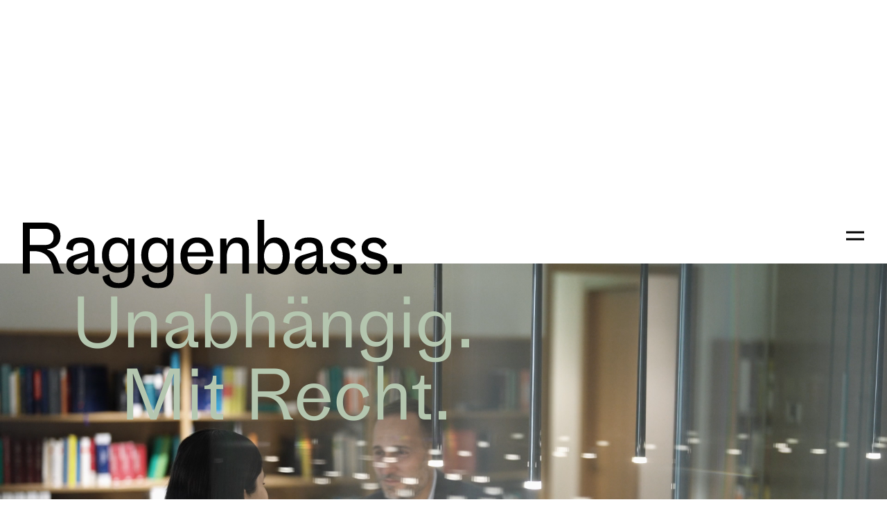

--- FILE ---
content_type: text/html; charset=UTF-8
request_url: https://raggenbass.com/
body_size: 5335
content:
<!DOCTYPE html>
<html lang="de-CH">
<head>
	<meta charset="UTF-8">
	<meta name="viewport" content="width=device-width, initial-scale=1.0">
	<meta name="theme-color" content="#fff">
	<link rel="shortcut icon" href="/img/favicons/favicon.ico" type="image/x-icon">
<link rel="apple-touch-icon" href="/img/favicons/apple-touch-icon.png">
<link rel="apple-touch-icon" sizes="57x57" href="/img/favicons/apple-touch-icon-57x57.png">
<link rel="apple-touch-icon" sizes="72x72" href="/img/favicons/apple-touch-icon-72x72.png">
<link rel="apple-touch-icon" sizes="76x76" href="/img/favicons/apple-touch-icon-76x76.png">
<link rel="apple-touch-icon" sizes="114x114" href="/img/favicons/apple-touch-icon-114x114.png">
<link rel="apple-touch-icon" sizes="120x120" href="/img/favicons/apple-touch-icon-120x120.png">
<link rel="apple-touch-icon" sizes="144x144" href="/img/favicons/apple-touch-icon-144x144.png">
<link rel="apple-touch-icon" sizes="152x152" href="/img/favicons/apple-touch-icon-152x152.png">
<link rel="apple-touch-icon" sizes="180x180" href="/img/favicons/apple-touch-icon-180x180.png">
	<meta property="og:site_name" content="Raggenbass">
<meta property="og:title" content="Anwaltskanzlei - Raggenbass">
<meta property="og:description" content="Die Rechtsanwältinnen und Rechtsanwälte von Raggenbass verstehen, antizipieren und wandeln juristische Herausforderungen in erstklassige Lösungen. Für Unternehmen, öffentliche Institutionen und Privatpersonen.">
<meta property="og:type" content="website">
<meta property="og:url" content="https://raggenbass.com">

<meta name="description" content="Die Rechtsanwältinnen und Rechtsanwälte von Raggenbass verstehen, antizipieren und wandeln juristische Herausforderungen in erstklassige Lösungen. Für Unternehmen, öffentliche Institutionen und Privatpersonen.">
<title>Anwaltskanzlei - Raggenbass</title>
	<link href="/css/main.css?id=d4ce202d713b298cc12502a76180f550" rel="stylesheet">
</head>
<body class="l-body u-no-transition">
	<a href="#content" class="m-skip"> Zum Hauptinhalt springen</a>
	<div class="u-limiter m-header__wrapper">
    <div class="m-header u-limiter__inner">
    </div>
    <div class="u-limiter__inner m-hamburger__wrapper">
        
            <a class="m-header__logo-home__wrapper" href="https://raggenbass.com">
    
        <img class="m-header__logo-home" src="/img/logo.svg"
            alt="Raggenbass. Weiterkommen. Mit Recht.">
        
            <div class="m-header__logo-home__text-wrapper">
                <p class="m-header__logo-home__text" style="color: #B5C7B0;">
                    Unabhängig.
                </p>
                <p class="m-header__logo-home__text" style="color: #B5C7B0;">
                    Mit Recht.
                </p>
            </div>
        
    
</a>
        
        <button type="button" class="m-hamburger" id="hamburger"
            title="Menü ein-/ausblenden"><svg width="26" height="26" viewBox="0 0 26 26" fill="none" xmlns="http://www.w3.org/2000/svg"> <rect x="0" y="11.5" width="26" height="3"></rect> <rect x="0" y="11.5" width="26" height="3"></rect> </svg></button>
        <div class="m-nav__close-overlay"></div>
<nav class="m-nav" id="nav">
	<ul class="m-nav__languages">
		
		
		
	</ul>
	<ul class="m-nav__list u-fade-in-children" data-delay="0" data-step="100">
		
		<li class="m-nav__list-item">
			<a class=" m-nav__list-item-link" href="/kanzlei"
				title="Kanzlei">
				<span>
					Kanzlei
				</span>
			</a>
		</li>
		
		<li class="m-nav__list-item">
			<a class=" m-nav__list-item-link" href="/kompetenzen"
				title="Kompetenzen">
				<span>
					Kompetenzen
				</span>
			</a>
		</li>
		
		<li class="m-nav__list-item">
			<a class=" m-nav__list-item-link" href="/karriere"
				title="Karriere">
				<span>
					Karriere
				</span>
			</a>
		</li>
		
		<li class="m-nav__list-item">
			<a class=" m-nav__list-item-link" href="/insights"
				title="Insights">
				<span>
					Insights
				</span>
			</a>
		</li>
		
		<li class="m-nav__list-item">
			<a class=" m-nav__list-item-link" href="/kontakt"
				title="Kontakt">
				<span>
					Kontakt
				</span>
			</a>
		</li>
		
	</ul>
	<div class="m-nav__bottom">
		<div class="m-locations-list " data-delay="0">
    
    <address class="m-locations-list__entry">
        
        
        <p>Bahnhofstrasse 9<br>8580 Amriswil</p>
        <a href="tel:+41714145959" class="m-button m-button-nav"
            title="Standort Amriswil anrufen">
            +41 71 414 59 59
        </a>
    </address>
    
    <address class="m-locations-list__entry">
        
        
        <p>Bahnhofstrasse 92<br>8500 Frauenfeld</p>
        <a href="tel:+41716770530" class="m-button m-button-nav"
            title="Standort Frauenfeld anrufen">
            +41 71 677 05 30
        </a>
    </address>
    
    <address class="m-locations-list__entry">
        
        
        <p>Rheinstrasse 8<br>8280 Kreuzlingen</p>
        <a href="tel:+41716770580" class="m-button m-button-nav"
            title="Standort Kreuzlingen anrufen">
            +41 71 677 05 80
        </a>
    </address>
    
</div>
		<div class="m-footerlinks ">
    
    <a href="mailto:&#x6f;ffi&#x63;e&#64;r&#97;&#x67;&#103;&#x65;nbas&#x73;&#46;co&#109;" class="m-button m-button-nav"
        title="Mail an &#x6f;&#102;&#102;&#x69;&#99;&#101;&#64;&#114;&#x61;&#x67;g&#x65;&#x6e;b&#97;&#115;&#x73;&#46;&#99;o&#109;">
        &#111;&#102;&#102;&#105;&#99;e&#x40;&#114;&#x61;&#103;&#103;&#101;&#110;b&#x61;&#115;&#115;&#46;co&#x6d;
    </a>
    <ul class="m-footerlinks__list">
        
        <li class="m-footerlinks__list-item">
            <a class="m-footerlinks__list-item-link u-animated-underline" href="/datenschutz" title="Datenschutz">Datenschutz</a>
        </li>
        
        <li class="m-footerlinks__list-item">
            <a class="m-footerlinks__list-item-link u-animated-underline" href="/impressum" title="Impressum">Impressum</a>
        </li>
        
    </ul>
    
</div>
	</div>
</nav>
    </div>
</div>
	<main id="content"  class="is-home">
	<section class="m-headline u-fade-in-children" data-delay="0">
    
    
        
            
                <div class="m-headline__video__wrapper">
                    <video class="m-headline__image m-headline__video is-muted" src="https://raggenbass.com/storage/videos/trailer_raggenbass.mp4" muted loop playsinline autoplay>
                       Das Video kann leider nicht angezeigt werden.
                    </video>
                    <svg class="m-headline__video__mute u-hidden" style="opacity: 0.5;" xmlns="http://www.w3.org/2000/svg" fill="none" height="100" width="100" viewBox="0 0 52 52"> <path fill="#fff" d="M36.868 26c0-3.378-1.75-6.335-4.375-8.05v2.223c1.592 1.435 2.625 3.5 2.625 5.827 0 2.328-1.033 4.392-2.625 5.828v2.222c2.625-1.715 4.375-4.69 4.375-8.05Z" /> <path fill="#fff" d="M32.493 12.105v1.872c4.637 2.03 7.875 6.65 7.875 12.023 0 5.372-3.238 9.992-7.875 12.023v1.872C38.11 37.76 42.118 32.352 42.118 26c0-6.352-4.008-11.777-9.625-13.895ZM27.243 40a.871.871 0 0 1-.683-.315l-6.037-7.333H9.743a.867.867 0 0 1-.875-.874V20.54c0-.49.385-.875.875-.875h10.78l6.037-7.332a.895.895 0 0 1 .98-.263c.35.123.578.455.578.822v26.25a.868.868 0 0 1-.875.875V40Zm-16.625-9.415h10.325a.93.93 0 0 1 .682.315l4.76 5.775V15.308l-4.76 5.774a.871.871 0 0 1-.682.316H10.618v9.187Z" /> <path fill="#fff" d="M36.868 26c0-3.378-1.75-6.335-4.375-8.05v2.223c1.592 1.435 2.625 3.5 2.625 5.827 0 2.328-1.033 4.392-2.625 5.828v2.222c2.625-1.715 4.375-4.69 4.375-8.05Z" /> <path fill="#fff" d="M32.493 12.105v1.872c4.637 2.03 7.875 6.65 7.875 12.023 0 5.372-3.238 9.992-7.875 12.023v1.872C38.11 37.76 42.118 32.352 42.118 26c0-6.352-4.008-11.777-9.625-13.895ZM27.243 40a.871.871 0 0 1-.683-.315l-6.037-7.333H9.743a.867.867 0 0 1-.875-.874V20.54c0-.49.385-.875.875-.875h10.78l6.037-7.332a.895.895 0 0 1 .98-.263c.35.123.578.455.578.822v26.25a.868.868 0 0 1-.875.875V40Zm-16.625-9.415h10.325a.93.93 0 0 1 .682.315l4.76 5.775V15.308l-4.76 5.774a.871.871 0 0 1-.682.316H10.618v9.187Z" /> </svg>
                    <svg class="m-headline__video__unmute" xmlns="http://www.w3.org/2000/svg" height="100" width="100" fill="none" viewBox="0 0 52 52"> <path fill="#fff" d="M40.368 26c0 3.308-1.243 6.318-3.255 8.627l1.225 1.225c2.345-2.624 3.78-6.054 3.78-9.834 0-6.353-4.008-11.778-9.625-13.896v1.873c4.637 2.03 7.875 6.65 7.875 12.022V26Z" /> <path fill="#fff" d="m33.368 30.865 1.26 1.26c1.382-1.663 2.24-3.797 2.24-6.142 0-3.378-1.75-6.335-4.375-8.05v2.222c1.592 1.435 2.625 3.5 2.625 5.828 0 1.854-.683 3.534-1.75 4.864v.018ZM26.367 15.307v8.558l1.75 1.75V12.858c0-.368-.227-.7-.577-.823a.903.903 0 0 0-.98.262l-5.303 6.458 1.243 1.242 3.867-4.69ZM37.095 37.078l-1.225-1.226h-.017l-2.468-2.467h.018l-.91-.91v.035l-4.375-4.375V28.1l-1.75-1.75v.035l-5.075-5.075h.035l-1.663-1.662h-.035l-6.772-6.773-1.243 1.242 5.548 5.548h-7.42a.867.867 0 0 0-.875.875v10.938c0 .49.385.874.875.874h10.78l6.037 7.333c.175.21.42.315.683.315.105 0 .192 0 .297-.053a.868.868 0 0 0 .578-.822v-8.523l6.317 6.318c-.612.42-1.26.788-1.942 1.085v1.872c1.155-.437 2.205-1.032 3.185-1.732l2.205 2.205 1.242-1.242-2.047-2.048h.017v.017Zm-10.727-.386-4.76-5.774a.871.871 0 0 0-.683-.316H10.618v-9.187h8.295l7.455 7.455v7.823Z" /> </svg>
                </div>
            
        
    
</section>
	<div class="u-limiter">
		<div class="u-limiter__inner m-maincontent">
			
				<section class="u-section u-fade-in">
    <span class="u-animated-line-top"></span>
    
        <h1 class="m-headline__text">Ihr Wegbegleiter und Vertrauter in jeder Lebens- und Geschäftssituation. </h1>
    
    <div class="m-skill-overview u-fade-in-children">
        
            <article class="m-skill-overview__item m-overlaying-link__parent m-image-overlay__parent">
                <figure class="m-skill-overview__image">
                    <div class="m-image-overlay" style="--accent-color: #56174F;"></div>
                    <picture>
                        
                            <source srcset="/glide/containers/assets/mood-bilder/20230621_raggenbass_mood_003.jpg/c05a2381b86d14d384541ac93d489acc.webp" media="(min-width: 1440px)" type="image/webp">
                        

                        
                            <source srcset="/glide/containers/assets/mood-bilder/20230621_raggenbass_mood_003.jpg/34f8ee40f5c1e225140c78b836f07b83.jpg" media="(min-width: 1440px)">
                        

                        
                            <img src="/glide/containers/assets/mood-bilder/20230621_raggenbass_mood_003.jpg/34f8ee40f5c1e225140c78b836f07b83.jpg" alt="" width="620" height="860"
                                loading="lazy">
                        
                    </picture>
                </figure>
                <div class="m-skill-overview__text">
                    <h4 class="m-skill-overview__text__title">Bau und Immobilien</h4>
                    <p class="m-skill-overview__text__teaser">Ob Industrieareal oder Stockwerkeigentum, Bauhanderwerkerpfandrecht oder Bauplanung. Mit unserer Expertise sind Sie bei allen Fragen rund um Ihre Immobilien auf der sicheren Seite.</p>
                    <a href="/kompetenzen/bau-und-immobilien" class="m-button m-button-primary" title="Bau und Immobilien">
                        Mehr erfahren
                    </a>
                </div>
                <a href="/kompetenzen/bau-und-immobilien" class="m-overlaying-link" title="Bau und Immobilien"></a>
            </article>
        
            <article class="m-skill-overview__item m-overlaying-link__parent m-image-overlay__parent">
                <figure class="m-skill-overview__image">
                    <div class="m-image-overlay" style="--accent-color: #9EB498;"></div>
                    <picture>
                        
                            <source srcset="/glide/containers/assets/mood-bilder/20230703_raggenbass_office_amriswil_060.jpg/a32d7854d604c4022aac55d21b17c5d1.webp" media="(min-width: 1440px)" type="image/webp">
                        

                        
                            <source srcset="/glide/containers/assets/mood-bilder/20230703_raggenbass_office_amriswil_060.jpg/75cd6a4a61d63c0fd136500482c84d7a.jpg" media="(min-width: 1440px)">
                        

                        
                            <img src="/glide/containers/assets/mood-bilder/20230703_raggenbass_office_amriswil_060.jpg/75cd6a4a61d63c0fd136500482c84d7a.jpg" alt="" width="620" height="860"
                                loading="lazy">
                        
                    </picture>
                </figure>
                <div class="m-skill-overview__text">
                    <h4 class="m-skill-overview__text__title">Privatpersonen</h4>
                    <p class="m-skill-overview__text__teaser">Wir verstehen uns als Wegbegleiter unserer Klientinnen und Klienten. Stets mit dem Ziel, Ihre Rechte in allen Lebenslagen durchzusetzen und optimale Lösungen für Sie zu finden.</p>
                    <a href="/kompetenzen/privatperson" class="m-button m-button-primary" title="Privatpersonen">
                        Mehr erfahren
                    </a>
                </div>
                <a href="/kompetenzen/privatperson" class="m-overlaying-link" title="Privatpersonen"></a>
            </article>
        
            <article class="m-skill-overview__item m-overlaying-link__parent m-image-overlay__parent">
                <figure class="m-skill-overview__image">
                    <div class="m-image-overlay" style="--accent-color: #240C16;"></div>
                    <picture>
                        
                            <source srcset="/glide/containers/assets/mood-bilder/20230621_raggenbass_mood_184.jpg/321c166fc15a79eef9b7f5da08f0d168.webp" media="(min-width: 1440px)" type="image/webp">
                        

                        
                            <source srcset="/glide/containers/assets/mood-bilder/20230621_raggenbass_mood_184.jpg/73fb739eca9219b17cc142a222a7aa25.jpg" media="(min-width: 1440px)">
                        

                        
                            <img src="/glide/containers/assets/mood-bilder/20230621_raggenbass_mood_184.jpg/73fb739eca9219b17cc142a222a7aa25.jpg" alt="" width="620" height="860"
                                loading="lazy">
                        
                    </picture>
                </figure>
                <div class="m-skill-overview__text">
                    <h4 class="m-skill-overview__text__title">Öffentlicher Sektor</h4>
                    <p class="m-skill-overview__text__teaser">Verwaltung, Umwelt, Energie, Schule. Zentrale Themen für das Wohlergehen unserer Gesellschaft. Wir begleiten Sie bei allen Geschäften und Rechtsfragen im öffentlichen Sektor.</p>
                    <a href="/kompetenzen/oeffentlicher-sektor" class="m-button m-button-primary" title="Öffentlicher Sektor">
                        Mehr erfahren
                    </a>
                </div>
                <a href="/kompetenzen/oeffentlicher-sektor" class="m-overlaying-link" title="Öffentlicher Sektor"></a>
            </article>
        
            <article class="m-skill-overview__item m-overlaying-link__parent m-image-overlay__parent">
                <figure class="m-skill-overview__image">
                    <div class="m-image-overlay" style="--accent-color: #003B42;"></div>
                    <picture>
                        
                            <source srcset="/glide/containers/assets/mood-bilder/20230703_raggenbass_office_amriswil_044.jpg/50b8d5132186d51a7e2e9a58d6f52796.webp" media="(min-width: 1440px)" type="image/webp">
                        

                        
                            <source srcset="/glide/containers/assets/mood-bilder/20230703_raggenbass_office_amriswil_044.jpg/471da05396c4fd7387e3744b302f626f.jpg" media="(min-width: 1440px)">
                        

                        
                            <img src="/glide/containers/assets/mood-bilder/20230703_raggenbass_office_amriswil_044.jpg/471da05396c4fd7387e3744b302f626f.jpg" alt="" width="620" height="860"
                                loading="lazy">
                        
                    </picture>
                </figure>
                <div class="m-skill-overview__text">
                    <h4 class="m-skill-overview__text__title">Wirtschaft</h4>
                    <p class="m-skill-overview__text__teaser">Die sich im Wirtschaftsrecht stellenden Fragen werden immer komplexer. Unsere Anwältinnen und Anwälte schaffen Klarheit und helfen Ihnen, Ihre Anliegen ganz in Ihrem Sinne zu gestalten.</p>
                    <a href="/kompetenzen/wirtschaft" class="m-button m-button-primary" title="Wirtschaft">
                        Mehr erfahren
                    </a>
                </div>
                <a href="/kompetenzen/wirtschaft" class="m-overlaying-link" title="Wirtschaft"></a>
            </article>
        
    </div>
</section>
			
		</div>
	</div>
</main>
	
    <footer class="u-limiter">
        <div class="m-footer u-limiter__inner u-section">
            <span class="u-animated-line-top"></span>
            <div class="m-footer__left ">
                <a class="m-footer__logo__link" href="https://raggenbass.com" title="Raggenbass">
                    <img class="m-footer__logo" src="/img/logo.svg" alt="Raggenbass Logo">
                </a>
            </div>
            <div class="m-footer__right">
                <p class="m-footer__text">Die Rechtsanwältinnen und Rechtsanwälte von Raggenbass verstehen, antizipieren und wandeln juristische Herausforderungen in erstklassige Lösungen. Für Unternehmen, öffentliche Institutionen und Privatpersonen.<br/> <br/>Das eingespielte Team macht Raggenbass mit Ideenreichtum, Klarheit, Empathie und Leidenschaft für Ihre Sache zu einer der führenden Anwaltskanzleien der Ostschweiz. Und das seit 1979.</p>
                <div class="m-locations-list " data-delay="0">
    
    <address class="m-locations-list__entry">
        
        
        <p>Bahnhofstrasse 9<br>8580 Amriswil</p>
        <a href="tel:+41714145959" class="m-button m-button-primary"
            title="Standort Amriswil anrufen">
            +41 71 414 59 59
        </a>
    </address>
    
    <address class="m-locations-list__entry">
        
        
        <p>Bahnhofstrasse 92<br>8500 Frauenfeld</p>
        <a href="tel:+41716770530" class="m-button m-button-primary"
            title="Standort Frauenfeld anrufen">
            +41 71 677 05 30
        </a>
    </address>
    
    <address class="m-locations-list__entry">
        
        
        <p>Rheinstrasse 8<br>8280 Kreuzlingen</p>
        <a href="tel:+41716770580" class="m-button m-button-primary"
            title="Standort Kreuzlingen anrufen">
            +41 71 677 05 80
        </a>
    </address>
    
</div>
                <div class="m-footerlinks ">
    
    <a href="mailto:&#111;&#102;&#102;&#105;ce&#64;ra&#103;&#103;&#x65;&#110;&#x62;&#97;&#x73;s&#46;&#99;&#x6f;m" class="m-button m-button-primary"
        title="Mail an &#111;ffi&#x63;&#x65;&#64;&#x72;&#97;gg&#x65;&#110;&#x62;&#x61;s&#115;.&#99;&#x6f;m">
        o&#x66;&#102;i&#99;&#101;&#x40;r&#x61;&#103;&#x67;&#x65;&#x6e;&#x62;a&#x73;&#115;.&#x63;o&#x6d;
    </a>
    <ul class="m-footerlinks__list">
        
        <li class="m-footerlinks__list-item">
            <a class="m-footerlinks__list-item-link u-animated-underline" href="/datenschutz" title="Datenschutz">Datenschutz</a>
        </li>
        
        <li class="m-footerlinks__list-item">
            <a class="m-footerlinks__list-item-link u-animated-underline" href="/impressum" title="Impressum">Impressum</a>
        </li>
        
    </ul>
    
</div>
            </div>
        </div>
    </footer>

	<script src="/js/main.js?id=bd6a12e8ca2d494353b523d05fc602a3"></script>
</body>
</html>

--- FILE ---
content_type: text/css
request_url: https://raggenbass.com/css/main.css?id=d4ce202d713b298cc12502a76180f550
body_size: 5315
content:
*{box-sizing:inherit;margin:0;padding:0}:focus:not(:focus-visible){outline:none}:root{-webkit-text-size-adjust:none;-moz-text-size-adjust:none;text-size-adjust:none;box-sizing:border-box}summary{cursor:pointer;list-style:none}summary::-webkit-details-marker{display:none}hr{background-color:currentColor;border:none;height:1px}address{font-style:normal}@font-face{font-display:swap;font-family:MediumLL;font-style:normal;font-weight:700;src:url(../fonts/MediumLLWeb-SemiBold.woff) format("woff")}@font-face{font-display:swap;font-family:MediumLL;font-style:normal;font-weight:700;src:url(../fonts/MediumLLWeb-SemiBold.woff2) format("woff2")}@font-face{font-display:swap;font-family:MediumLL;font-style:normal;font-weight:400;src:url(../fonts/MediumLLWeb-Regular.woff) format("woff")}@font-face{font-display:swap;font-family:MediumLL;font-style:normal;font-weight:400;src:url(../fonts/MediumLLWeb-Regular.woff2) format("woff2")}:root{font-family:MediumLL,sans-serif;font-size:20px;font-size:clamp(20px,1.25vw,22px);line-height:1.4;scrollbar-gutter:stable;text-rendering:geometricPrecision;text-underline-position:under}@media (-webkit-device-pixel-ratio:1.5){:root{zoom:.66}}@media (-webkit-device-pixel-ratio:1.25){:root{zoom:.8}}.heading-2,.heading-3,.heading-4,.heading-5,.m-insight-detail__title,h2,h3,h4,h5{margin-bottom:1em}.heading-2:first-child,.heading-3:first-child,.heading-4:first-child,.heading-5:first-child,.m-insight-detail__title:first-child,h2:first-child,h3:first-child,h4:first-child,h5:first-child{margin-top:0}.heading-2:last-child,.heading-3:last-child,.heading-4:last-child,.heading-5:last-child,.m-insight-detail__title:last-child,h2:last-child,h3:last-child,h4:last-child,h5:last-child{margin-bottom:0}.heading-2+.heading-1,.heading-2+.heading-2,.heading-2+.heading-3,.heading-2+.heading-4,.heading-2+.heading-5,.heading-2+.m-insight-detail__title,.heading-2+h1,.heading-2+h2,.heading-2+h3,.heading-2+h4,.heading-2+h5,.heading-3+.heading-1,.heading-3+.heading-2,.heading-3+.heading-3,.heading-3+.heading-4,.heading-3+.heading-5,.heading-3+.m-insight-detail__title,.heading-3+h1,.heading-3+h2,.heading-3+h3,.heading-3+h4,.heading-3+h5,.heading-4+.heading-1,.heading-4+.heading-2,.heading-4+.heading-3,.heading-4+.heading-4,.heading-4+.heading-5,.heading-4+.m-insight-detail__title,.heading-4+h1,.heading-4+h2,.heading-4+h3,.heading-4+h4,.heading-4+h5,.heading-5+.heading-1,.heading-5+.heading-2,.heading-5+.heading-3,.heading-5+.heading-4,.heading-5+.heading-5,.heading-5+.m-insight-detail__title,.heading-5+h1,.heading-5+h2,.heading-5+h3,.heading-5+h4,.heading-5+h5,.m-insight-detail__title+.heading-1,.m-insight-detail__title+.heading-2,.m-insight-detail__title+.heading-3,.m-insight-detail__title+.heading-4,.m-insight-detail__title+.heading-5,.m-insight-detail__title+.m-insight-detail__title,.m-insight-detail__title+h1,.m-insight-detail__title+h2,.m-insight-detail__title+h3,.m-insight-detail__title+h4,.m-insight-detail__title+h5,h2+.heading-1,h2+.heading-2,h2+.heading-3,h2+.heading-4,h2+.heading-5,h2+.m-insight-detail__title,h2+h1,h2+h2,h2+h3,h2+h4,h2+h5,h3+.heading-1,h3+.heading-2,h3+.heading-3,h3+.heading-4,h3+.heading-5,h3+.m-insight-detail__title,h3+h1,h3+h2,h3+h3,h3+h4,h3+h5,h4+.heading-1,h4+.heading-2,h4+.heading-3,h4+.heading-4,h4+.heading-5,h4+.m-insight-detail__title,h4+h1,h4+h2,h4+h3,h4+h4,h4+h5,h5+.heading-1,h5+.heading-2,h5+.heading-3,h5+.heading-4,h5+.heading-5,h5+.m-insight-detail__title,h5+h1,h5+h2,h5+h3,h5+h4,h5+h5{margin-top:1.5em}.heading-1,h1{font-size:4rem;font-weight:450;line-height:1;margin-bottom:4rem}@media screen and (max-width:600px){.heading-1,h1{font-size:2.2rem;font-weight:450;line-height:1.14;margin-bottom:2rem}}.heading-2,.m-insight-detail__title,h2{font-size:2.5rem;font-weight:450;line-height:1.16}@media screen and (max-width:600px){.heading-2,.m-insight-detail__title,h2{font-size:1.7rem;font-weight:450;line-height:1.23}}.heading-3,h3{font-size:1.6rem;font-weight:450;line-height:1.16;margin-top:1em}@media screen and (max-width:600px){.heading-3,h3{font-size:1.4rem;font-weight:450;line-height:1.3}}.heading-4,h4{font-weight:600;margin-bottom:0}ol,p,ul{margin-bottom:1rem}ol:last-child,p:last-child,ul:last-child{margin-bottom:0}ol,ul{padding-left:1rem}footer ol,footer ul,nav ol,nav ul{list-style:none;margin-bottom:0;padding-left:0}main ul li{list-style-type:none;margin-bottom:.5em;position:relative}main ul li:before{background:currentColor;content:"";height:2px;left:0;margin-right:.5rem;position:absolute;top:.7em;transform:translateY(-50%) translateX(-1em);width:.5em}b,strong{font-weight:700}a{color:currentColor}a,footer a,nav a{text-decoration:none}img,svg,video{height:auto;max-width:100%}iframe{border:none;max-width:100%}figure{font-size:0}figcaption{font-size:1rem;margin-top:1rem}button,input,select,textarea{background-color:transparent;border:none;border-radius:0;font-family:inherit;font-size:100%;font-weight:inherit}button,input[type=email],input[type=number],input[type=password],input[type=search],input[type=submit],input[type=tel],input[type=text],input[type=url],select,textarea{-webkit-appearance:none;-moz-appearance:none;appearance:none}input[type=checkbox],input[type=radio]{margin-right:.25rem}textarea{resize:vertical}::-webkit-input-placeholder{color:currentColor}::-moz-placeholder{color:currentColor}:-ms-input-placeholder{color:currentColor}:-moz-placeholder{color:currentColor}fieldset{border:none}.m-button,button,input[type=submit]{leading-trim:both;-webkit-appearance:none;-moz-appearance:none;appearance:none;border:none;cursor:pointer;text-rendering:geometricPrecision}@keyframes fade-in-up{0%{opacity:0;transform:translateY(1rem)}to{opacity:1;transform:translateY(0)}}@keyframes fade-out-down{0%{opacity:1;transform:translateY(0)}to{opacity:0;transform:translateY(1rem)}}@keyframes animate-line{0%{transform:scaleX(1)}50%{transform:scaleX(0)}to{transform:scaleX(1)}}@keyframes animate-line-one-way{0%{transform:scaleX(0)}to{transform:scaleX(1)}}@keyframes header-fade-in{0%{opacity:0;transform:translateY(-2rem);visibility:hidden}to{opacity:1;transform:translateY(0);visibility:visible}}@keyframes header-fade-out{0%{opacity:1;transform:translateY(0);visibility:visible}to{opacity:0;transform:translateY(-2rem);visibility:hidden}}@keyframes mute-button-scale{0%{bottom:50%;opacity:0;right:50%;scale:0;visibility:hidden}40%{bottom:50%;opacity:.7;right:50%;scale:4;visibility:visible}60%{bottom:50%;opacity:.7;right:50%;scale:4;visibility:visible}to{bottom:5rem;opacity:1;right:1rem;scale:1;transform:translateX(0);visibility:visible}}.u-no-transition *{transition:none!important}.u-grid{display:grid;gap:5rem 2.5rem}.u-grid--2{grid-template-columns:repepeat(2,minmax(0,1fr))}@media screen and (max-width:840px){.u-grid--2{grid-template-columns:minmax(0,1fr)}}.u-grid--3{grid-template-columns:repeat(3,minmax(0,1fr))}@media screen and (max-width:840px){.u-grid--3{grid-template-columns:repeat(2,minmax(0,1fr))}}@media screen and (max-width:600px){.u-grid--3{grid-template-columns:minmax(0,1fr)}}.u-grid--4{grid-template-columns:repeat(4,minmax(0,1fr))}@media screen and (max-width:840px){.u-grid--4{grid-template-columns:repeat(2,minmax(0,1fr))}}@media screen and (max-width:600px){.u-grid--4{grid-template-columns:minmax(0,1fr)}}.u-grid__item--2-3{grid-column:span 2}@media screen and (max-width:840px){.u-grid__item--2-3{grid-column:span 1}}.u-limiter{display:grid;grid-template-areas:". content .";grid-template-columns:minmax(0,1.25fr) minmax(0,10fr) minmax(0,1.25fr)}@media screen and (max-width:600px){.u-limiter{grid-template-columns:minmax(0,.5fr) minmax(0,11fr) minmax(0,.5fr)}}@media screen and (max-width:1450px){.u-limiter{grid-template-columns:minmax(0,.3fr) minmax(0,11fr) minmax(0,.3fr)}}.u-limiter__inner{grid-area:content}.u-center{text-align:center}.u-text{max-width:80ch}.u-section{padding:4rem 0;position:relative}@media screen and (max-width:950px){.u-section{padding-bottom:2rem 0}}.u-section__trigger{display:none}.u-section-limited{max-width:50.5rem}.u-animated-line-top{display:block;grid-column:span 2}.u-animated-line-top:before{background:#000;content:" ";height:1px;inset:0;position:absolute;transform:scaleX(0);transform-origin:left;transition:transform .75s ease-in-out;width:100%;will-change:transform}.u-animated-line-top.is-in-view:before{transform:scaleX(1)}.u-animated-line-left:before{background:#000;content:" ";height:100%;inset:0;position:absolute;transform:scaleY(0);transform-origin:top;transition:transform .75s ease-in-out;width:1px;will-change:transform}.u-animated-line-left.is-in-view:before{transform:scaleY(1)}.u-animated-underline,a:not(nav a,a.m-button,a.m-overlaying-link,a.m-header__logo__wrapper,a.m-header__logo-home__wrapper,a.m-filter__option,a.m-hamburger,a.m-footer__logo__link){position:relative;width:-moz-fit-content;width:fit-content}.u-animated-underline:after,a:not(nav a,a.m-button,a.m-overlaying-link,a.m-header__logo__wrapper,a.m-header__logo-home__wrapper,a.m-filter__option,a.m-hamburger,a.m-footer__logo__link):after{background:#b5c7b0;bottom:-2px;content:"";display:block;height:1.5px;left:0;position:absolute;transform:scaleX(1);transform-origin:left;transition:transform .2s ease-in-out;width:100%;will-change:transform}.u-animated-underline.m-filter__option:after,a.m-filter__option:not(nav a,a.m-button,a.m-overlaying-link,a.m-header__logo__wrapper,a.m-header__logo-home__wrapper,a.m-filter__option,a.m-hamburger,a.m-footer__logo__link):after{transform:scale(0)}.u-animated-underline.m-filter__option.active:after,a.m-filter__option.active:not(nav a,a.m-button,a.m-overlaying-link,a.m-header__logo__wrapper,a.m-header__logo-home__wrapper,a.m-filter__option,a.m-hamburger,a.m-footer__logo__link):after{transform:scale(1)}.u-animated-underline:hover:after,a:hover:not(nav a,a.m-button,a.m-overlaying-link,a.m-header__logo__wrapper,a.m-header__logo-home__wrapper,a.m-filter__option,a.m-hamburger,a.m-footer__logo__link):after{animation:animate-line .5s ease-in-out}.u-animated-underline:hover.m-filter__option.active:after,a:hover.m-filter__option.active:not(nav a,a.m-button,a.m-overlaying-link,a.m-header__logo__wrapper,a.m-header__logo-home__wrapper,a.m-filter__option,a.m-hamburger,a.m-footer__logo__link):after{animation:none}.u-animated-underline:hover.m-filter__option:not(.active):after,a:hover.m-filter__option:not(.active):not(nav a,a.m-button,a.m-overlaying-link,a.m-header__logo__wrapper,a.m-header__logo-home__wrapper,a.m-filter__option,a.m-hamburger,a.m-footer__logo__link):after{animation:animate-line-one-way .25s ease-in-out;transform:scale(1)}.u-background-1{background:#b5c7b0}.u-background-2{background:#66295f}.u-background-3{background:#000}.u-background-4{background:#003b42}.u-background-5{background:#3d1627}.u-background-6{background:#d3c1b5}.u-accordeon-underline{position:relative}.u-accordeon-underline:after{background:currentColor;bottom:0;content:"";height:1px;left:0;position:absolute;transform:scaleX(0);transform-origin:left;transition:transform .25s ease-in-out;width:100%;will-change:transform}.u-accordeon-underline:not([open]):hover:after{transform:scaleX(1)}@media screen and (max-width:600px){.u-mobile-hidden{display:none}}@media screen and (min-width:600px){.u-desktop-hidden{display:none}}.u-hidden{display:none}.u-fade-out-header{animation:header-fade-out .125s ease-in-out forwards!important}.u-fade-in-header{animation:header-fade-in .5s ease-in-out forwards!important}.u-logo-shrink{scale:.5}@media screen and (max-width:950px){.u-logo-shrink{scale:.75}}.u-fade-in{opacity:0}.u-fade-in.is-in-view{animation:fade-in-up .5s ease-in-out forwards}.u-fade-in-children>*{opacity:0}.u-fade-in-children>.is-in-view{animation:fade-in-up .5s ease-in-out forwards;opacity:1}.l-body.has-open-nav .m-nav__close-overlay{display:block}.l-body__person{background:#003b42;height:100vh}main{margin-top:4rem;position:relative}main.is-home{margin-top:15rem}@media screen and (max-width:950px){main.is-home{margin-top:11rem}}@media screen and (max-width:600px){main.is-home{margin-top:6rem}}.m-skip{background-color:#fff;opacity:0;padding:.25rem;pointer-events:none;position:absolute;transition:opacity .25s ease-in-out;z-index:11}.m-skip:focus{opacity:1;pointer-events:auto}.m-hamburger{color:currentColor;font-size:0;height:2rem;position:absolute;right:0;transition:color .4s ease-in-out;z-index:6}.m-hamburger__wrapper{align-items:center;display:flex;flex-direction:row;height:4rem;position:relative}.m-hamburger.is-clicked{color:#fff}.m-hamburger.is-clicked rect{transform:scaleX(0)}.m-hamburger.is-clicked rect:first-child{transform:translateY(0) rotate(45deg)}.m-hamburger.is-clicked rect:last-child{transform:translateY(0) rotate(-45deg)}.m-hamburger svg{color:currentColor;width:1.3rem}@media screen and (max-width:600px){.m-hamburger svg{width:1.25rem}}.m-hamburger rect{fill:currentColor;transform-origin:center;transition:transform .25s ease-in-out}.m-hamburger rect:first-child{transform:translateY(-5px)}.m-hamburger rect:last-child{transform:translateY(5px)}.m-header{align-items:flex-start;display:flex;flex-direction:row;justify-content:space-between;padding:1rem 0}.m-header__wrapper{background:#fff;height:4rem;inset:0;position:fixed;scrollbar-gutter:stable;width:100%;z-index:4}.m-header__logo{height:2rem}@media screen and (max-width:950px){.m-header__logo{height:1.5rem}}.m-header__logo__wrapper{align-items:center;display:flex;flex-direction:row;height:100%}.m-header__logo-home{animation:header-fade-in .5s ease-in-out forwards;height:4.917rem}.m-header__logo-home__wrapper{transform:translateY(0);transform-origin:left center;transition:scale .5s ease-in-out,transform .5s ease-in-out;will-change:transform,scale}@media screen and (min-width:950px){.m-header__logo-home__wrapper{transform:translateY(1.5rem)}.m-header__logo-home__wrapper.u-logo-shrink{transform:translateY(0)}}@media screen and (max-width:950px){.m-header__logo-home{height:3rem}}@media screen and (max-width:600px){.m-header__logo-home{height:2rem}}.m-header__logo-home__text{font-size:5.24rem;left:0;line-height:.8;margin:0;min-width:30rem;opacity:0;position:absolute;visibility:visible;width:-moz-fit-content;width:fit-content;will-change:opacity,visibility}@media screen and (max-width:950px){.m-header__logo-home__text{font-size:3.2rem}}@media screen and (max-width:600px){.m-header__logo-home__text{font-size:2.1rem}}.m-header__logo-home__text-wrapper{position:relative}.m-header__logo-home__text-wrapper:not(:first-of-type){opacity:0;visibility:hidden}.m-header__logo-home__text:first-of-type{animation:header-fade-in .5s ease-in-out .25s forwards;margin-left:3.5rem;top:0}@media screen and (max-width:600px){.m-header__logo-home__text:first-of-type{margin-left:.5rem}}.m-header__logo-home__text:last-of-type{animation:header-fade-in .5s ease-in-out .5s forwards;margin-left:7rem;top:5.2rem}@media screen and (max-width:950px){.m-header__logo-home__text:last-of-type{top:3.2rem}}@media screen and (max-width:600px){.m-header__logo-home__text:last-of-type{margin-left:1.5rem;top:2.2rem}}.m-nav{background:#003b42;color:#fff;container-type:inline-size;display:flex;flex-direction:column;font-size:clamp(14px,1vw,18px);height:100%;overflow-y:auto;overscroll-behavior:contain;padding-bottom:1rem;padding-left:4rem;padding-right:4rem;position:fixed;right:0;top:0;transform:translateX(100%);transition:transform .35s ease-in-out,visibility .35s ease-in-out .35s;visibility:hidden;width:50%;will-change:transform,visibility;z-index:5}@media screen and (max-width:950px){.m-nav{padding-left:1rem;padding-right:1rem;width:100%}}.m-nav__close-overlay{display:none;height:100%;inset:0;position:fixed;width:50%;z-index:5}.m-nav__close-overlay:hover{cursor:pointer}.m-nav.is-visible{transform:translateX(0);transition:transform .35s ease-in-out,visibility .35s ease-in-out;visibility:visible}.m-nav__languages{display:flex;flex-direction:row;gap:.6rem;padding-bottom:3.5rem;padding-top:3rem}.m-nav__languages .m-button{padding-top:1px}.m-nav__list{flex-grow:1}.m-nav__list :not(:last-child){margin-bottom:.8rem}.m-nav__list-item{font-size:clamp(2.8rem,4vw,4rem);line-height:1;position:relative}@media screen and (max-width:600px){.m-nav__list-item{font-size:2.2rem}}.m-nav__list-item-link{display:inline-block;margin-bottom:0;position:relative}.m-nav__list-item-link span{display:block;transform:translateX(0);transition:transform .25s ease-in-out}.m-nav__list-item-link:before{background:#fff;content:"";height:.25rem;left:0;position:absolute;top:50%;transform:translateY(-50%);transition:width .25s ease-in-out;width:0}@media (hover:hover){.m-nav__list-item-link:hover{cursor:pointer}.m-nav__list-item-link:hover span{transform:translateX(2rem)}.m-nav__list-item-link:hover:before{width:1.5rem}}.m-nav__list-item-link.is-active{cursor:pointer}.m-nav__list-item-link.is-active span{transform:translateX(2rem)}.m-nav__list-item-link.is-active:before{width:1.5rem}.m-nav__bottom{margin-top:2rem}.m-button{align-items:center;border-radius:.75rem;color:currentColor;display:inline-flex;font-size:clamp(14px,1vw,18px);height:1.5rem;justify-content:center;min-width:2rem;padding:0 .5rem;text-decoration:none;transition:color .15s ease-in-out,background-color .15s ease-in-out}.m-button-primary{border:1px solid #b5c7b0}.m-button-primary:hover{background-color:#b5c7b0;color:#fff}.m-button-secondary{border:1px solid #fff}.m-button-secondary:hover{background-color:#fff;color:#000}.m-button-nav{border:1px solid #fff}.m-button-nav.is-active,.m-button-nav:hover{background-color:#fff;color:#003b42}.m-locations-list{display:grid;gap:3rem;grid-template-columns:repeat(3,minmax(0,1fr))}.m-locations-list__entry-title{margin-bottom:1rem}.m-locations-list__entry__video{margin-bottom:2rem}@container (width < 550px){.m-locations-list__entry__video{margin-bottom:1rem}.m-locations-list{gap:1.5rem;grid-template-columns:repeat(1,minmax(0,1fr))}}.m-locations{position:relative}.m-locations__list{container-type:inline-size}.m-locations__mail{display:flex;flex-direction:row;justify-items:center}@media screen and (max-width:950px){.m-locations__mail{flex-direction:column;gap:1rem}}.m-locations__mail-icon{color:#b5c7b0;margin-right:1.5rem;width:3.5rem}@media screen and (max-width:950px){.m-locations__mail-icon{width:2rem}}.m-locations__mail-icon path{stroke-width:1}.m-footer{display:grid;font-size:clamp(14px,1vw,18px);grid-template-columns:repeat(2,minmax(0,1fr));padding-bottom:0;padding-top:2.5rem}.m-footer__text{margin-bottom:2.5rem}.m-footer__logo{max-width:11rem}.m-footer__right{container-type:inline-size}@media screen and (max-width:600px){.m-footer{display:flex;flex-direction:column;gap:1rem}}.m-footerlinks{border-top:1px solid;display:flex;flex-direction:row;justify-content:space-between;margin-top:2.5rem;padding:1rem 0}.m-footerlinks__list{display:flex;flex-direction:row;gap:2rem}@container (max-width: 370px){.m-footerlinks{align-items:start;flex-direction:column;gap:1rem}}.m-headline{padding-top:4rem}@media screen and (max-width:950px){.m-headline{padding-top:2rem}}.m-headline__text{max-width:56rem}.m-headline__image{margin-bottom:4rem;width:100%}.m-headline__video:focus,.m-headline__video:hover{cursor:url(../img/icons/mute.svg) 50 50,auto}.m-headline__video:focus.is-muted,.m-headline__video:hover.is-muted{cursor:url(../img/icons/unmute.svg) 50 50,auto}.m-headline__video__wrapper{height:-moz-fit-content;height:fit-content;position:relative;width:100%}@media screen and (min-width:950px){.m-headline__video__mute,.m-headline__video__unmute{display:none}}@media screen and (max-width:950px){.m-headline__video__mute,.m-headline__video__unmute{bottom:5rem;height:3rem;position:absolute;right:.5rem;width:3rem}}@media screen and (min-width:950px){.m-headline__video__unmute.mute-animate{animation:mute-button-scale 2s ease-in-out forwards;opacity:0;transform-origin:center}}.m-skill-overview{display:grid;gap:2rem;grid-template-columns:repeat(4,minmax(0,1fr))}@media screen and (max-width:950px){.m-skill-overview{gap:1rem;grid-template-columns:repeat(2,minmax(0,1fr))}}@media screen and (max-width:600px){.m-skill-overview{display:flex;flex-direction:row;overflow-y:auto;width:100%}.m-skill-overview__item{min-width:85%}}.m-skill-overview__item:hover .m-skill-overview__image img{transform:scale(1.05)}.m-skill-overview__image{overflow:hidden;position:relative}.m-skill-overview__image img{transition:transform .25s ease-in-out;width:100%;will-change:transform}.m-skill-overview__text{padding-top:.9rem}.m-skill-overview__text__title{margin-bottom:.6rem}.m-skill-overview__text__teaser{font-size:clamp(14px,1vw,18px);margin-bottom:.9rem}.m-skill-overview__text .m-button{position:relative;z-index:2}.m-image-overlay{background:var(--accent-color);height:100%;inset:0;opacity:0;position:absolute;transition:opacity .25s ease-in-out;width:100%;will-change:opacity;z-index:1}.m-image-overlay__parent:hover .m-image-overlay{opacity:.5}.m-insight-detail__title{margin-bottom:0}.m-insight-detail__teaser{margin-bottom:0;padding-top:4rem}.m-insight-detail__content{position:relative}.m-insight-detail__content .m-maincontent .u-animated-line-top:first-child{display:none}.m-insight-detail__section{padding-bottom:4rem}.m-skill{overflow-x:hidden;position:relative}.m-skill__head{display:flex;font-size:2.5rem;font-weight:450;justify-content:space-between;line-height:1.16;margin:0;padding:2rem 0}.m-skill__head__icon{margin-right:.5rem;transition:transform .2s ease-in-out;width:2rem;will-change:transform}@media screen and (max-width:950px){.m-skill__head__icon{min-width:1.5rem;width:1.5rem}.m-skill__head{align-items:flex-end;font-size:1.6rem;font-weight:450;line-height:1.16}}.m-skill__body{display:grid;gap:2rem;grid-template-columns:repeat(2,minmax(0,1fr));padding-bottom:4rem}@media screen and (max-width:1350px){.m-skill__body{grid-template-columns:repeat(1,minmax(0,1fr))}}.m-skill[open] .m-skill__head__icon{transform:rotate(-90deg)}.m-contactcard{height:-moz-fit-content;height:fit-content;max-width:32rem;position:relative;scroll-margin:5rem;width:-moz-fit-content;width:fit-content}.m-contactcard__head{display:flex;flex-direction:row;gap:1em;padding-left:1.5em}@media screen and (max-width:600px){.m-contactcard__head{flex-direction:column;padding-left:0;padding-top:1.5em}}.m-contactcard__head:hover{cursor:pointer}.m-contactcard__head:hover .m-contactcard__image img{transform:scale(1.05)}.m-contactcard__leader{display:grid;gap:1.5rem;grid-template-columns:repeat(2,minmax(0,1fr));padding-left:1.5rem}@media screen and (max-width:600px){.m-contactcard__leader{padding-left:0;padding-top:1.5em}}.m-contactcard__seperator{margin-top:1.5em;position:relative}.m-contactcard__image{flex-shrink:0;height:100%;max-width:16rem;overflow:hidden;position:relative}@media screen and (max-width:600px){.m-contactcard__image{max-width:100%;width:100%}}.m-contactcard__image img{transition:transform .2s ease-in-out;will-change:transform}.m-contactcard__name{font-weight:600;margin-bottom:0;margin-top:.5em}.m-contactcard__education,.m-contactcard__email{font-size:clamp(14px,1vw,18px)}.m-contactcard__email{display:flex;flex-direction:row;justify-items:center;position:relative;white-space:nowrap;z-index:2}.m-contactcard__email-icon{display:inline-block;margin-right:.5em;min-width:1.25em;width:1.25em}.m-contactcard__additional{display:grid;font-weight:600;gap:1.5em;grid-template-columns:repeat(3,minmax(0,1fr));padding-left:1.5em;padding-top:1.5em}.m-contactcard__additional__name{font-weight:600}.m-contactcard__additional__image{margin-bottom:.5rem;overflow:hidden;position:relative}.m-contactcard__additional__image img{transition:transform .2s ease-in-out}.m-contactcard__additional__leader,.m-contactcard__additional__name{margin-bottom:0}@media screen and (max-width:600px){.m-contactcard__additional-link{max-width:20rem}}.m-contactcard__additional-link:hover img{transform:scale(1.05)}@media screen and (max-width:600px){.m-contactcard__additional{gap:.75rem;grid-template-columns:repeat(2,minmax(0,1fr));padding-left:0;padding-top:1em}}.m-contact-block__headline{margin-bottom:2rem}.m-contact-block__section{display:grid;gap:2rem;grid-template-columns:repeat(2,minmax(0,1fr))}@media screen and (max-width:950px){.m-contact-block__section{grid-template-columns:repeat(1,minmax(0,1fr))}}.m-filter{display:flex;gap:2rem;margin-bottom:3rem;padding-bottom:0}.m-filter__option{color:currentColor;position:relative;text-decoration:none;width:-moz-fit-content;width:fit-content}@media screen and (max-width:600px){.m-filter{flex-direction:column;gap:1rem}}.m-people{padding-bottom:4rem}.m-people__list{display:grid;gap:2rem;grid-template-columns:repeat(5,minmax(0,1fr))}@media screen and (max-width:2200px){.m-people__list{gap:1rem;grid-template-columns:repeat(4,minmax(0,1fr))}}@media screen and (max-width:950px){.m-people__list{gap:1rem;grid-template-columns:repeat(2,minmax(0,1fr))}}.m-people__entry{scroll-margin:5rem}.m-people__entry-image{height:auto;width:100%}.m-people__entry-image-wrapper{height:auto;margin-bottom:.7rem;overflow:hidden;position:relative;width:100%}.m-overlaying-link__parent:hover .m-people__entry-image-wrapper picture.is-overlay{opacity:0;visibility:hidden}.m-people__entry-image-wrapper picture:first-child{inset:0;opacity:0;position:absolute;visibility:hidden}.m-overlaying-link__parent:hover .m-people__entry-image-wrapper picture:first-child{opacity:1;visibility:visible}.m-people__entry-image-wrapper picture:only-child{opacity:1;position:relative;visibility:visible}.m-people__entry-title{margin-bottom:.5rem}.m-people__entry-text{font-size:clamp(14px,1vw,18px);margin-bottom:0}.m-person-detail{color:#fff;display:flex;flex-direction:row-reverse;height:100%;justify-items:flex-start;margin:0;position:fixed;width:100%}@media screen and (max-width:950px){.m-person-detail{flex-direction:column;position:relative}}.m-person-detail__text{display:flex;flex-direction:column;flex-grow:1;overflow-y:auto;scrollbar-gutter:stable}@media screen and (max-width:950px){.m-person-detail__text{height:-moz-fit-content;height:fit-content;overflow-y:visible}}.m-person-detail__content{flex-grow:1;height:-moz-fit-content;height:fit-content}.m-person-detail__mail{margin-top:2rem}.m-person-detail__linkedin,.m-person-detail__mail{display:flex;justify-items:center;position:relative}.m-person-detail__accordeon{border-bottom:1px solid;overflow:hidden;width:100%}.m-person-detail__accordeon:first-of-type{margin-top:3rem}.m-person-detail__accordeon__summary{align-items:center;display:flex;flex-direction:row;justify-content:space-between;padding:.75rem 0}.m-person-detail__accordeon__summary__title{margin-bottom:0}.m-person-detail__accordeon__summary__icon{min-width:1rem;transform-origin:center;transition:transform .2s ease-in-out}.m-person-detail__accordeon__summary__icon path{stroke-width:3;stroke:currentColor}.m-person-detail__accordeon__content{font-size:clamp(14px,1vw,18px);padding-bottom:1rem}.m-person-detail__accordeon[open] .m-person-detail__accordeon__summary__icon{transform:rotate(-90deg)}.m-person-detail__text{padding:3rem 2rem}.m-person-detail__text .m-hamburger{position:fixed;right:2rem;top:1rem}@media screen and (max-width:950px){.m-person-detail__text .m-hamburger{right:.5rem}}.m-person-detail__text h1{margin-bottom:.75rem}.m-person-detail__text h3{margin:0}.m-person-detail__image{height:100%}.m-person-detail__image-wrapper{height:100%;margin:auto;max-height:100vh;width:-moz-fit-content;width:fit-content}@media screen and (min-width:950px){.m-person-detail__image-wrapper{min-width:50vw;width:50vw}}@media screen and (max-width:950px){.m-person-detail__image-wrapper{padding:0 2rem}}.m-person-detail__image img{height:100%;-o-object-fit:cover;object-fit:cover;-o-object-position:top;object-position:top;width:100%}.m-overlaying-link{inset:0;position:absolute;z-index:1}.m-overlaying-link__parent{position:relative}.m-link-boxes__list{display:grid;gap:2rem;grid-template-columns:repeat(4,minmax(0,1fr));margin-top:4rem}@media screen and (max-width:950px){.m-link-boxes__list{gap:1rem;grid-template-columns:repeat(2,minmax(0,1fr))}}@media screen and (min-width:2200px){.m-link-boxes__list{gap:2rem;grid-template-columns:repeat(5,minmax(0,1fr))}}.m-link-boxes__entry{background:hsla(0,0%,88%,.2);padding:1.5rem 2.5rem}.m-link-boxes__entry img{transition:transform .3s ease-in-out;width:100%;will-change:transform}.m-link-boxes__entry:hover img{transform:scale(1.05)}.m-bullet-points{display:grid;gap:3rem;grid-template-columns:repeat(3,minmax(0,1fr));margin-bottom:4rem}@media screen and (max-width:950px){.m-bullet-points{gap:2rem;grid-template-columns:repeat(2,minmax(0,1fr))}}@media screen and (max-width:600px){.m-bullet-points{gap:1rem;grid-template-columns:repeat(1,minmax(0,1fr))}}.m-bullet-points__entry{display:flex;flex-direction:row;gap:1.5rem}@media screen and (max-width:950px){.m-bullet-points__entry{gap:1rem}}.m-bullet-points__bullet{align-items:center;border-radius:50%;color:#fff;display:flex;height:3rem;justify-content:center;min-width:3rem}@media screen and (max-width:950px){.m-bullet-points__bullet{height:2.5rem;min-width:2.5rem}}.m-insight-overview,.m-job-list{display:grid;gap:2rem;grid-template-columns:repeat(4,minmax(0,1fr));padding-top:0}@media screen and (min-width:2200px){.m-insight-overview,.m-job-list{grid-template-columns:repeat(5,minmax(0,1fr))}}@media screen and (max-width:1300px){.m-insight-overview,.m-job-list{grid-template-columns:repeat(3,minmax(0,1fr))}}@media screen and (max-width:950px){.m-insight-overview,.m-job-list{grid-template-columns:repeat(2,minmax(0,1fr))}}@media screen and (max-width:600px){.m-insight-overview,.m-job-list{grid-template-columns:repeat(1,minmax(0,1fr))}}.m-insight-card,.m-insight-overview__wrapper,.m-job-list__wrapper{position:relative}.m-insight-card{background:#000;background:var(--background);color:#fff;display:flex;flex-direction:column;height:18rem;justify-content:space-between;justify-content:flex-end;opacity:0;padding:1.5rem;transition:background .25s ease-in-out}.m-insight-card .m-overlaying-link{z-index:5}.m-insight-card[hidden]{display:none}.m-insight-card__category{color:#fff;inset:1.5rem;position:absolute;z-index:2}.m-insight-card__category,.m-insight-card__text{font-size:clamp(14px,1vw,18px)}.m-overlaying-link__parent:hover .m-insight-card{background:#000}.m-insight-card:hover{background:var(--hover)}.m-insight-card.has-image{background:#fff;color:#000;justify-content:space-between;padding:0}.m-insight-card.has-image .m-insight-card__image{height:-moz-fit-content;height:fit-content;overflow:hidden;position:relative;width:100%}.m-insight-card.has-image .m-insight-card__image__overlay{background:linear-gradient(180deg,rgba(0,0,0,.4),transparent 50%);height:100%;inset:0;position:absolute;width:100%;z-index:1}.m-insight-card.has-image img{transition:transform .25s ease-in-out;will-change:transform}.m-insight-card.has-image:hover img{transform:scale(1.05)}.m-job-list{margin-top:2rem}.m-job-card{opacity:1;transition:opacity .25s ease-in-out,visibility .25s ease-in-out;visibility:visible}.m-job-card:hover{background:var(--background);opacity:.9}.m-swiper{height:auto;overflow:hidden;position:relative;width:100%}.m-swiper__controls{bottom:1.5rem;display:flex;justify-content:space-between;position:absolute;right:0;width:100%;z-index:2}.m-swiper__button.swiper-button-next:after,.m-swiper__button.swiper-button-prev:after{display:none}.m-swiper__button-wrapper{display:flex;gap:.7rem}.m-images{position:relative}.m-images .swiper-wrapper{padding-bottom:2.5rem}.m-images .m-swiper__controls{bottom:0}


--- FILE ---
content_type: application/javascript
request_url: https://raggenbass.com/js/main.js?id=bd6a12e8ca2d494353b523d05fc602a3
body_size: 61080
content:
(()=>{var e,t={989:(e,t,r)=>{"use strict";function i(e){return null!==e&&"object"==typeof e&&"constructor"in e&&e.constructor===Object}function n(e,t){void 0===e&&(e={}),void 0===t&&(t={}),Object.keys(t).forEach((r=>{void 0===e[r]?e[r]=t[r]:i(t[r])&&i(e[r])&&Object.keys(t[r]).length>0&&n(e[r],t[r])}))}const s={body:{},addEventListener(){},removeEventListener(){},activeElement:{blur(){},nodeName:""},querySelector:()=>null,querySelectorAll:()=>[],getElementById:()=>null,createEvent:()=>({initEvent(){}}),createElement:()=>({children:[],childNodes:[],style:{},setAttribute(){},getElementsByTagName:()=>[]}),createElementNS:()=>({}),importNode:()=>null,location:{hash:"",host:"",hostname:"",href:"",origin:"",pathname:"",protocol:"",search:""}};function a(){const e="undefined"!=typeof document?document:{};return n(e,s),e}const o={document:s,navigator:{userAgent:""},location:{hash:"",host:"",hostname:"",href:"",origin:"",pathname:"",protocol:"",search:""},history:{replaceState(){},pushState(){},go(){},back(){}},CustomEvent:function(){return this},addEventListener(){},removeEventListener(){},getComputedStyle:()=>({getPropertyValue:()=>""}),Image(){},Date(){},screen:{},setTimeout(){},clearTimeout(){},matchMedia:()=>({}),requestAnimationFrame:e=>"undefined"==typeof setTimeout?(e(),null):setTimeout(e,0),cancelAnimationFrame(e){"undefined"!=typeof setTimeout&&clearTimeout(e)}};function l(){const e="undefined"!=typeof window?window:{};return n(e,o),e}function c(e,t){return void 0===t&&(t=0),setTimeout(e,t)}function p(){return Date.now()}function u(e,t){void 0===t&&(t="x");const r=l();let i,n,s;const a=function(e){const t=l();let r;return t.getComputedStyle&&(r=t.getComputedStyle(e,null)),!r&&e.currentStyle&&(r=e.currentStyle),r||(r=e.style),r}(e);return r.WebKitCSSMatrix?(n=a.transform||a.webkitTransform,n.split(",").length>6&&(n=n.split(", ").map((e=>e.replace(",","."))).join(", ")),s=new r.WebKitCSSMatrix("none"===n?"":n)):(s=a.MozTransform||a.OTransform||a.MsTransform||a.msTransform||a.transform||a.getPropertyValue("transform").replace("translate(","matrix(1, 0, 0, 1,"),i=s.toString().split(",")),"x"===t&&(n=r.WebKitCSSMatrix?s.m41:16===i.length?parseFloat(i[12]):parseFloat(i[4])),"y"===t&&(n=r.WebKitCSSMatrix?s.m42:16===i.length?parseFloat(i[13]):parseFloat(i[5])),n||0}function d(e){return"object"==typeof e&&null!==e&&e.constructor&&"Object"===Object.prototype.toString.call(e).slice(8,-1)}function h(){const e=Object(arguments.length<=0?void 0:arguments[0]),t=["__proto__","constructor","prototype"];for(let i=1;i<arguments.length;i+=1){const n=i<0||arguments.length<=i?void 0:arguments[i];if(null!=n&&(r=n,!("undefined"!=typeof window&&void 0!==window.HTMLElement?r instanceof HTMLElement:r&&(1===r.nodeType||11===r.nodeType)))){const r=Object.keys(Object(n)).filter((e=>t.indexOf(e)<0));for(let t=0,i=r.length;t<i;t+=1){const i=r[t],s=Object.getOwnPropertyDescriptor(n,i);void 0!==s&&s.enumerable&&(d(e[i])&&d(n[i])?n[i].__swiper__?e[i]=n[i]:h(e[i],n[i]):!d(e[i])&&d(n[i])?(e[i]={},n[i].__swiper__?e[i]=n[i]:h(e[i],n[i])):e[i]=n[i])}}}var r;return e}function f(e,t,r){e.style.setProperty(t,r)}function m(e){let{swiper:t,targetPosition:r,side:i}=e;const n=l(),s=-t.translate;let a,o=null;const c=t.params.speed;t.wrapperEl.style.scrollSnapType="none",n.cancelAnimationFrame(t.cssModeFrameID);const p=r>s?"next":"prev",u=(e,t)=>"next"===p&&e>=t||"prev"===p&&e<=t,d=()=>{a=(new Date).getTime(),null===o&&(o=a);const e=Math.max(Math.min((a-o)/c,1),0),l=.5-Math.cos(e*Math.PI)/2;let p=s+l*(r-s);if(u(p,r)&&(p=r),t.wrapperEl.scrollTo({[i]:p}),u(p,r))return t.wrapperEl.style.overflow="hidden",t.wrapperEl.style.scrollSnapType="",setTimeout((()=>{t.wrapperEl.style.overflow="",t.wrapperEl.scrollTo({[i]:p})})),void n.cancelAnimationFrame(t.cssModeFrameID);t.cssModeFrameID=n.requestAnimationFrame(d)};d()}function v(e){return e.querySelector(".swiper-slide-transform")||e.shadowRoot&&e.shadowRoot.querySelector(".swiper-slide-transform")||e}function g(e,t){return void 0===t&&(t=""),[...e.children].filter((e=>e.matches(t)))}function w(e,t){void 0===t&&(t=[]);const r=document.createElement(e);return r.classList.add(...Array.isArray(t)?t:[t]),r}function y(e){const t=l(),r=a(),i=e.getBoundingClientRect(),n=r.body,s=e.clientTop||n.clientTop||0,o=e.clientLeft||n.clientLeft||0,c=e===t?t.scrollY:e.scrollTop,p=e===t?t.scrollX:e.scrollLeft;return{top:i.top+c-s,left:i.left+p-o}}function b(e,t){return l().getComputedStyle(e,null).getPropertyValue(t)}function _(e){let t,r=e;if(r){for(t=0;null!==(r=r.previousSibling);)1===r.nodeType&&(t+=1);return t}}function x(e,t){const r=[];let i=e.parentElement;for(;i;)t?i.matches(t)&&r.push(i):r.push(i),i=i.parentElement;return r}function E(e,t){t&&e.addEventListener("transitionend",(function r(i){i.target===e&&(t.call(e,i),e.removeEventListener("transitionend",r))}))}function S(e,t,r){const i=l();return r?e["width"===t?"offsetWidth":"offsetHeight"]+parseFloat(i.getComputedStyle(e,null).getPropertyValue("width"===t?"margin-right":"margin-top"))+parseFloat(i.getComputedStyle(e,null).getPropertyValue("width"===t?"margin-left":"margin-bottom")):e.offsetWidth}let A,M,T;function z(){return A||(A=function(){const e=l(),t=a();return{smoothScroll:t.documentElement&&t.documentElement.style&&"scrollBehavior"in t.documentElement.style,touch:!!("ontouchstart"in e||e.DocumentTouch&&t instanceof e.DocumentTouch)}}()),A}function C(e){return void 0===e&&(e={}),M||(M=function(e){let{userAgent:t}=void 0===e?{}:e;const r=z(),i=l(),n=i.navigator.platform,s=t||i.navigator.userAgent,a={ios:!1,android:!1},o=i.screen.width,c=i.screen.height,p=s.match(/(Android);?[\s\/]+([\d.]+)?/);let u=s.match(/(iPad).*OS\s([\d_]+)/);const d=s.match(/(iPod)(.*OS\s([\d_]+))?/),h=!u&&s.match(/(iPhone\sOS|iOS)\s([\d_]+)/),f="Win32"===n;let m="MacIntel"===n;return!u&&m&&r.touch&&["1024x1366","1366x1024","834x1194","1194x834","834x1112","1112x834","768x1024","1024x768","820x1180","1180x820","810x1080","1080x810"].indexOf(`${o}x${c}`)>=0&&(u=s.match(/(Version)\/([\d.]+)/),u||(u=[0,1,"13_0_0"]),m=!1),p&&!f&&(a.os="android",a.android=!0),(u||h||d)&&(a.os="ios",a.ios=!0),a}(e)),M}function I(){return T||(T=function(){const e=l();let t=!1;function r(){const t=e.navigator.userAgent.toLowerCase();return t.indexOf("safari")>=0&&t.indexOf("chrome")<0&&t.indexOf("android")<0}if(r()){const r=String(e.navigator.userAgent);if(r.includes("Version/")){const[e,i]=r.split("Version/")[1].split(" ")[0].split(".").map((e=>Number(e)));t=e<16||16===e&&i<2}}return{isSafari:t||r(),needPerspectiveFix:t,isWebView:/(iPhone|iPod|iPad).*AppleWebKit(?!.*Safari)/i.test(e.navigator.userAgent)}}()),T}var k={on(e,t,r){const i=this;if(!i.eventsListeners||i.destroyed)return i;if("function"!=typeof t)return i;const n=r?"unshift":"push";return e.split(" ").forEach((e=>{i.eventsListeners[e]||(i.eventsListeners[e]=[]),i.eventsListeners[e][n](t)})),i},once(e,t,r){const i=this;if(!i.eventsListeners||i.destroyed)return i;if("function"!=typeof t)return i;function n(){i.off(e,n),n.__emitterProxy&&delete n.__emitterProxy;for(var r=arguments.length,s=new Array(r),a=0;a<r;a++)s[a]=arguments[a];t.apply(i,s)}return n.__emitterProxy=t,i.on(e,n,r)},onAny(e,t){const r=this;if(!r.eventsListeners||r.destroyed)return r;if("function"!=typeof e)return r;const i=t?"unshift":"push";return r.eventsAnyListeners.indexOf(e)<0&&r.eventsAnyListeners[i](e),r},offAny(e){const t=this;if(!t.eventsListeners||t.destroyed)return t;if(!t.eventsAnyListeners)return t;const r=t.eventsAnyListeners.indexOf(e);return r>=0&&t.eventsAnyListeners.splice(r,1),t},off(e,t){const r=this;return!r.eventsListeners||r.destroyed?r:r.eventsListeners?(e.split(" ").forEach((e=>{void 0===t?r.eventsListeners[e]=[]:r.eventsListeners[e]&&r.eventsListeners[e].forEach(((i,n)=>{(i===t||i.__emitterProxy&&i.__emitterProxy===t)&&r.eventsListeners[e].splice(n,1)}))})),r):r},emit(){const e=this;if(!e.eventsListeners||e.destroyed)return e;if(!e.eventsListeners)return e;let t,r,i;for(var n=arguments.length,s=new Array(n),a=0;a<n;a++)s[a]=arguments[a];"string"==typeof s[0]||Array.isArray(s[0])?(t=s[0],r=s.slice(1,s.length),i=e):(t=s[0].events,r=s[0].data,i=s[0].context||e),r.unshift(i);return(Array.isArray(t)?t:t.split(" ")).forEach((t=>{e.eventsAnyListeners&&e.eventsAnyListeners.length&&e.eventsAnyListeners.forEach((e=>{e.apply(i,[t,...r])})),e.eventsListeners&&e.eventsListeners[t]&&e.eventsListeners[t].forEach((e=>{e.apply(i,r)}))})),e}};const L=(e,t)=>{if(!e||e.destroyed||!e.params)return;const r=t.closest(e.isElement?"swiper-slide":`.${e.params.slideClass}`);if(r){let t=r.querySelector(`.${e.params.lazyPreloaderClass}`);!t&&e.isElement&&(r.shadowRoot?t=r.shadowRoot.querySelector(`.${e.params.lazyPreloaderClass}`):requestAnimationFrame((()=>{r.shadowRoot&&(t=r.shadowRoot.querySelector(`.${e.params.lazyPreloaderClass}`),t&&t.remove())}))),t&&t.remove()}},P=(e,t)=>{if(!e.slides[t])return;const r=e.slides[t].querySelector('[loading="lazy"]');r&&r.removeAttribute("loading")},O=e=>{if(!e||e.destroyed||!e.params)return;let t=e.params.lazyPreloadPrevNext;const r=e.slides.length;if(!r||!t||t<0)return;t=Math.min(t,r);const i="auto"===e.params.slidesPerView?e.slidesPerViewDynamic():Math.ceil(e.params.slidesPerView),n=e.activeIndex;if(e.params.grid&&e.params.grid.rows>1){const r=n,s=[r-t];return s.push(...Array.from({length:t}).map(((e,t)=>r+i+t))),void e.slides.forEach(((t,r)=>{s.includes(t.column)&&P(e,r)}))}const s=n+i-1;if(e.params.rewind||e.params.loop)for(let i=n-t;i<=s+t;i+=1){const t=(i%r+r)%r;(t<n||t>s)&&P(e,t)}else for(let i=Math.max(n-t,0);i<=Math.min(s+t,r-1);i+=1)i!==n&&(i>s||i<n)&&P(e,i)};var D={updateSize:function(){const e=this;let t,r;const i=e.el;t=void 0!==e.params.width&&null!==e.params.width?e.params.width:i.clientWidth,r=void 0!==e.params.height&&null!==e.params.height?e.params.height:i.clientHeight,0===t&&e.isHorizontal()||0===r&&e.isVertical()||(t=t-parseInt(b(i,"padding-left")||0,10)-parseInt(b(i,"padding-right")||0,10),r=r-parseInt(b(i,"padding-top")||0,10)-parseInt(b(i,"padding-bottom")||0,10),Number.isNaN(t)&&(t=0),Number.isNaN(r)&&(r=0),Object.assign(e,{width:t,height:r,size:e.isHorizontal()?t:r}))},updateSlides:function(){const e=this;function t(t){return e.isHorizontal()?t:{width:"height","margin-top":"margin-left","margin-bottom ":"margin-right","margin-left":"margin-top","margin-right":"margin-bottom","padding-left":"padding-top","padding-right":"padding-bottom",marginRight:"marginBottom"}[t]}function r(e,r){return parseFloat(e.getPropertyValue(t(r))||0)}const i=e.params,{wrapperEl:n,slidesEl:s,size:a,rtlTranslate:o,wrongRTL:l}=e,c=e.virtual&&i.virtual.enabled,p=c?e.virtual.slides.length:e.slides.length,u=g(s,`.${e.params.slideClass}, swiper-slide`),d=c?e.virtual.slides.length:u.length;let h=[];const m=[],v=[];let w=i.slidesOffsetBefore;"function"==typeof w&&(w=i.slidesOffsetBefore.call(e));let y=i.slidesOffsetAfter;"function"==typeof y&&(y=i.slidesOffsetAfter.call(e));const _=e.snapGrid.length,x=e.slidesGrid.length;let E=i.spaceBetween,A=-w,M=0,T=0;if(void 0===a)return;"string"==typeof E&&E.indexOf("%")>=0?E=parseFloat(E.replace("%",""))/100*a:"string"==typeof E&&(E=parseFloat(E)),e.virtualSize=-E,u.forEach((e=>{o?e.style.marginLeft="":e.style.marginRight="",e.style.marginBottom="",e.style.marginTop=""})),i.centeredSlides&&i.cssMode&&(f(n,"--swiper-centered-offset-before",""),f(n,"--swiper-centered-offset-after",""));const z=i.grid&&i.grid.rows>1&&e.grid;let C;z&&e.grid.initSlides(d);const I="auto"===i.slidesPerView&&i.breakpoints&&Object.keys(i.breakpoints).filter((e=>void 0!==i.breakpoints[e].slidesPerView)).length>0;for(let n=0;n<d;n+=1){let s;if(C=0,u[n]&&(s=u[n]),z&&e.grid.updateSlide(n,s,d,t),!u[n]||"none"!==b(s,"display")){if("auto"===i.slidesPerView){I&&(u[n].style[t("width")]="");const a=getComputedStyle(s),o=s.style.transform,l=s.style.webkitTransform;if(o&&(s.style.transform="none"),l&&(s.style.webkitTransform="none"),i.roundLengths)C=e.isHorizontal()?S(s,"width",!0):S(s,"height",!0);else{const e=r(a,"width"),t=r(a,"padding-left"),i=r(a,"padding-right"),n=r(a,"margin-left"),o=r(a,"margin-right"),l=a.getPropertyValue("box-sizing");if(l&&"border-box"===l)C=e+n+o;else{const{clientWidth:r,offsetWidth:a}=s;C=e+t+i+n+o+(a-r)}}o&&(s.style.transform=o),l&&(s.style.webkitTransform=l),i.roundLengths&&(C=Math.floor(C))}else C=(a-(i.slidesPerView-1)*E)/i.slidesPerView,i.roundLengths&&(C=Math.floor(C)),u[n]&&(u[n].style[t("width")]=`${C}px`);u[n]&&(u[n].swiperSlideSize=C),v.push(C),i.centeredSlides?(A=A+C/2+M/2+E,0===M&&0!==n&&(A=A-a/2-E),0===n&&(A=A-a/2-E),Math.abs(A)<.001&&(A=0),i.roundLengths&&(A=Math.floor(A)),T%i.slidesPerGroup==0&&h.push(A),m.push(A)):(i.roundLengths&&(A=Math.floor(A)),(T-Math.min(e.params.slidesPerGroupSkip,T))%e.params.slidesPerGroup==0&&h.push(A),m.push(A),A=A+C+E),e.virtualSize+=C+E,M=C,T+=1}}if(e.virtualSize=Math.max(e.virtualSize,a)+y,o&&l&&("slide"===i.effect||"coverflow"===i.effect)&&(n.style.width=`${e.virtualSize+E}px`),i.setWrapperSize&&(n.style[t("width")]=`${e.virtualSize+E}px`),z&&e.grid.updateWrapperSize(C,h,t),!i.centeredSlides){const t=[];for(let r=0;r<h.length;r+=1){let n=h[r];i.roundLengths&&(n=Math.floor(n)),h[r]<=e.virtualSize-a&&t.push(n)}h=t,Math.floor(e.virtualSize-a)-Math.floor(h[h.length-1])>1&&h.push(e.virtualSize-a)}if(c&&i.loop){const t=v[0]+E;if(i.slidesPerGroup>1){const r=Math.ceil((e.virtual.slidesBefore+e.virtual.slidesAfter)/i.slidesPerGroup),n=t*i.slidesPerGroup;for(let e=0;e<r;e+=1)h.push(h[h.length-1]+n)}for(let r=0;r<e.virtual.slidesBefore+e.virtual.slidesAfter;r+=1)1===i.slidesPerGroup&&h.push(h[h.length-1]+t),m.push(m[m.length-1]+t),e.virtualSize+=t}if(0===h.length&&(h=[0]),0!==E){const r=e.isHorizontal()&&o?"marginLeft":t("marginRight");u.filter(((e,t)=>!(i.cssMode&&!i.loop)||t!==u.length-1)).forEach((e=>{e.style[r]=`${E}px`}))}if(i.centeredSlides&&i.centeredSlidesBounds){let e=0;v.forEach((t=>{e+=t+(E||0)})),e-=E;const t=e-a;h=h.map((e=>e<=0?-w:e>t?t+y:e))}if(i.centerInsufficientSlides){let e=0;if(v.forEach((t=>{e+=t+(E||0)})),e-=E,e<a){const t=(a-e)/2;h.forEach(((e,r)=>{h[r]=e-t})),m.forEach(((e,r)=>{m[r]=e+t}))}}if(Object.assign(e,{slides:u,snapGrid:h,slidesGrid:m,slidesSizesGrid:v}),i.centeredSlides&&i.cssMode&&!i.centeredSlidesBounds){f(n,"--swiper-centered-offset-before",-h[0]+"px"),f(n,"--swiper-centered-offset-after",e.size/2-v[v.length-1]/2+"px");const t=-e.snapGrid[0],r=-e.slidesGrid[0];e.snapGrid=e.snapGrid.map((e=>e+t)),e.slidesGrid=e.slidesGrid.map((e=>e+r))}if(d!==p&&e.emit("slidesLengthChange"),h.length!==_&&(e.params.watchOverflow&&e.checkOverflow(),e.emit("snapGridLengthChange")),m.length!==x&&e.emit("slidesGridLengthChange"),i.watchSlidesProgress&&e.updateSlidesOffset(),!(c||i.cssMode||"slide"!==i.effect&&"fade"!==i.effect)){const t=`${i.containerModifierClass}backface-hidden`,r=e.el.classList.contains(t);d<=i.maxBackfaceHiddenSlides?r||e.el.classList.add(t):r&&e.el.classList.remove(t)}},updateAutoHeight:function(e){const t=this,r=[],i=t.virtual&&t.params.virtual.enabled;let n,s=0;"number"==typeof e?t.setTransition(e):!0===e&&t.setTransition(t.params.speed);const a=e=>i?t.slides[t.getSlideIndexByData(e)]:t.slides[e];if("auto"!==t.params.slidesPerView&&t.params.slidesPerView>1)if(t.params.centeredSlides)(t.visibleSlides||[]).forEach((e=>{r.push(e)}));else for(n=0;n<Math.ceil(t.params.slidesPerView);n+=1){const e=t.activeIndex+n;if(e>t.slides.length&&!i)break;r.push(a(e))}else r.push(a(t.activeIndex));for(n=0;n<r.length;n+=1)if(void 0!==r[n]){const e=r[n].offsetHeight;s=e>s?e:s}(s||0===s)&&(t.wrapperEl.style.height=`${s}px`)},updateSlidesOffset:function(){const e=this,t=e.slides,r=e.isElement?e.isHorizontal()?e.wrapperEl.offsetLeft:e.wrapperEl.offsetTop:0;for(let i=0;i<t.length;i+=1)t[i].swiperSlideOffset=(e.isHorizontal()?t[i].offsetLeft:t[i].offsetTop)-r-e.cssOverflowAdjustment()},updateSlidesProgress:function(e){void 0===e&&(e=this&&this.translate||0);const t=this,r=t.params,{slides:i,rtlTranslate:n,snapGrid:s}=t;if(0===i.length)return;void 0===i[0].swiperSlideOffset&&t.updateSlidesOffset();let a=-e;n&&(a=e),i.forEach((e=>{e.classList.remove(r.slideVisibleClass)})),t.visibleSlidesIndexes=[],t.visibleSlides=[];let o=r.spaceBetween;"string"==typeof o&&o.indexOf("%")>=0?o=parseFloat(o.replace("%",""))/100*t.size:"string"==typeof o&&(o=parseFloat(o));for(let e=0;e<i.length;e+=1){const l=i[e];let c=l.swiperSlideOffset;r.cssMode&&r.centeredSlides&&(c-=i[0].swiperSlideOffset);const p=(a+(r.centeredSlides?t.minTranslate():0)-c)/(l.swiperSlideSize+o),u=(a-s[0]+(r.centeredSlides?t.minTranslate():0)-c)/(l.swiperSlideSize+o),d=-(a-c),h=d+t.slidesSizesGrid[e];(d>=0&&d<t.size-1||h>1&&h<=t.size||d<=0&&h>=t.size)&&(t.visibleSlides.push(l),t.visibleSlidesIndexes.push(e),i[e].classList.add(r.slideVisibleClass)),l.progress=n?-p:p,l.originalProgress=n?-u:u}},updateProgress:function(e){const t=this;if(void 0===e){const r=t.rtlTranslate?-1:1;e=t&&t.translate&&t.translate*r||0}const r=t.params,i=t.maxTranslate()-t.minTranslate();let{progress:n,isBeginning:s,isEnd:a,progressLoop:o}=t;const l=s,c=a;if(0===i)n=0,s=!0,a=!0;else{n=(e-t.minTranslate())/i;const r=Math.abs(e-t.minTranslate())<1,o=Math.abs(e-t.maxTranslate())<1;s=r||n<=0,a=o||n>=1,r&&(n=0),o&&(n=1)}if(r.loop){const r=t.getSlideIndexByData(0),i=t.getSlideIndexByData(t.slides.length-1),n=t.slidesGrid[r],s=t.slidesGrid[i],a=t.slidesGrid[t.slidesGrid.length-1],l=Math.abs(e);o=l>=n?(l-n)/a:(l+a-s)/a,o>1&&(o-=1)}Object.assign(t,{progress:n,progressLoop:o,isBeginning:s,isEnd:a}),(r.watchSlidesProgress||r.centeredSlides&&r.autoHeight)&&t.updateSlidesProgress(e),s&&!l&&t.emit("reachBeginning toEdge"),a&&!c&&t.emit("reachEnd toEdge"),(l&&!s||c&&!a)&&t.emit("fromEdge"),t.emit("progress",n)},updateSlidesClasses:function(){const e=this,{slides:t,params:r,slidesEl:i,activeIndex:n}=e,s=e.virtual&&r.virtual.enabled,a=e=>g(i,`.${r.slideClass}${e}, swiper-slide${e}`)[0];let o;if(t.forEach((e=>{e.classList.remove(r.slideActiveClass,r.slideNextClass,r.slidePrevClass)})),s)if(r.loop){let t=n-e.virtual.slidesBefore;t<0&&(t=e.virtual.slides.length+t),t>=e.virtual.slides.length&&(t-=e.virtual.slides.length),o=a(`[data-swiper-slide-index="${t}"]`)}else o=a(`[data-swiper-slide-index="${n}"]`);else o=t[n];if(o){o.classList.add(r.slideActiveClass);let e=function(e,t){const r=[];for(;e.nextElementSibling;){const i=e.nextElementSibling;t?i.matches(t)&&r.push(i):r.push(i),e=i}return r}(o,`.${r.slideClass}, swiper-slide`)[0];r.loop&&!e&&(e=t[0]),e&&e.classList.add(r.slideNextClass);let i=function(e,t){const r=[];for(;e.previousElementSibling;){const i=e.previousElementSibling;t?i.matches(t)&&r.push(i):r.push(i),e=i}return r}(o,`.${r.slideClass}, swiper-slide`)[0];r.loop&&0===!i&&(i=t[t.length-1]),i&&i.classList.add(r.slidePrevClass)}e.emitSlidesClasses()},updateActiveIndex:function(e){const t=this,r=t.rtlTranslate?t.translate:-t.translate,{snapGrid:i,params:n,activeIndex:s,realIndex:a,snapIndex:o}=t;let l,c=e;const p=e=>{let r=e-t.virtual.slidesBefore;return r<0&&(r=t.virtual.slides.length+r),r>=t.virtual.slides.length&&(r-=t.virtual.slides.length),r};if(void 0===c&&(c=function(e){const{slidesGrid:t,params:r}=e,i=e.rtlTranslate?e.translate:-e.translate;let n;for(let e=0;e<t.length;e+=1)void 0!==t[e+1]?i>=t[e]&&i<t[e+1]-(t[e+1]-t[e])/2?n=e:i>=t[e]&&i<t[e+1]&&(n=e+1):i>=t[e]&&(n=e);return r.normalizeSlideIndex&&(n<0||void 0===n)&&(n=0),n}(t)),i.indexOf(r)>=0)l=i.indexOf(r);else{const e=Math.min(n.slidesPerGroupSkip,c);l=e+Math.floor((c-e)/n.slidesPerGroup)}if(l>=i.length&&(l=i.length-1),c===s)return l!==o&&(t.snapIndex=l,t.emit("snapIndexChange")),void(t.params.loop&&t.virtual&&t.params.virtual.enabled&&(t.realIndex=p(c)));let u;u=t.virtual&&n.virtual.enabled&&n.loop?p(c):t.slides[c]?parseInt(t.slides[c].getAttribute("data-swiper-slide-index")||c,10):c,Object.assign(t,{previousSnapIndex:o,snapIndex:l,previousRealIndex:a,realIndex:u,previousIndex:s,activeIndex:c}),t.initialized&&O(t),t.emit("activeIndexChange"),t.emit("snapIndexChange"),(t.initialized||t.params.runCallbacksOnInit)&&(a!==u&&t.emit("realIndexChange"),t.emit("slideChange"))},updateClickedSlide:function(e,t){const r=this,i=r.params;let n=e.closest(`.${i.slideClass}, swiper-slide`);!n&&r.isElement&&t&&t.length>1&&t.includes(e)&&[...t.slice(t.indexOf(e)+1,t.length)].forEach((e=>{!n&&e.matches&&e.matches(`.${i.slideClass}, swiper-slide`)&&(n=e)}));let s,a=!1;if(n)for(let e=0;e<r.slides.length;e+=1)if(r.slides[e]===n){a=!0,s=e;break}if(!n||!a)return r.clickedSlide=void 0,void(r.clickedIndex=void 0);r.clickedSlide=n,r.virtual&&r.params.virtual.enabled?r.clickedIndex=parseInt(n.getAttribute("data-swiper-slide-index"),10):r.clickedIndex=s,i.slideToClickedSlide&&void 0!==r.clickedIndex&&r.clickedIndex!==r.activeIndex&&r.slideToClickedSlide()}};var $={getTranslate:function(e){void 0===e&&(e=this.isHorizontal()?"x":"y");const{params:t,rtlTranslate:r,translate:i,wrapperEl:n}=this;if(t.virtualTranslate)return r?-i:i;if(t.cssMode)return i;let s=u(n,e);return s+=this.cssOverflowAdjustment(),r&&(s=-s),s||0},setTranslate:function(e,t){const r=this,{rtlTranslate:i,params:n,wrapperEl:s,progress:a}=r;let o,l=0,c=0;r.isHorizontal()?l=i?-e:e:c=e,n.roundLengths&&(l=Math.floor(l),c=Math.floor(c)),r.previousTranslate=r.translate,r.translate=r.isHorizontal()?l:c,n.cssMode?s[r.isHorizontal()?"scrollLeft":"scrollTop"]=r.isHorizontal()?-l:-c:n.virtualTranslate||(r.isHorizontal()?l-=r.cssOverflowAdjustment():c-=r.cssOverflowAdjustment(),s.style.transform=`translate3d(${l}px, ${c}px, 0px)`);const p=r.maxTranslate()-r.minTranslate();o=0===p?0:(e-r.minTranslate())/p,o!==a&&r.updateProgress(e),r.emit("setTranslate",r.translate,t)},minTranslate:function(){return-this.snapGrid[0]},maxTranslate:function(){return-this.snapGrid[this.snapGrid.length-1]},translateTo:function(e,t,r,i,n){void 0===e&&(e=0),void 0===t&&(t=this.params.speed),void 0===r&&(r=!0),void 0===i&&(i=!0);const s=this,{params:a,wrapperEl:o}=s;if(s.animating&&a.preventInteractionOnTransition)return!1;const l=s.minTranslate(),c=s.maxTranslate();let p;if(p=i&&e>l?l:i&&e<c?c:e,s.updateProgress(p),a.cssMode){const e=s.isHorizontal();if(0===t)o[e?"scrollLeft":"scrollTop"]=-p;else{if(!s.support.smoothScroll)return m({swiper:s,targetPosition:-p,side:e?"left":"top"}),!0;o.scrollTo({[e?"left":"top"]:-p,behavior:"smooth"})}return!0}return 0===t?(s.setTransition(0),s.setTranslate(p),r&&(s.emit("beforeTransitionStart",t,n),s.emit("transitionEnd"))):(s.setTransition(t),s.setTranslate(p),r&&(s.emit("beforeTransitionStart",t,n),s.emit("transitionStart")),s.animating||(s.animating=!0,s.onTranslateToWrapperTransitionEnd||(s.onTranslateToWrapperTransitionEnd=function(e){s&&!s.destroyed&&e.target===this&&(s.wrapperEl.removeEventListener("transitionend",s.onTranslateToWrapperTransitionEnd),s.onTranslateToWrapperTransitionEnd=null,delete s.onTranslateToWrapperTransitionEnd,r&&s.emit("transitionEnd"))}),s.wrapperEl.addEventListener("transitionend",s.onTranslateToWrapperTransitionEnd))),!0}};function q(e){let{swiper:t,runCallbacks:r,direction:i,step:n}=e;const{activeIndex:s,previousIndex:a}=t;let o=i;if(o||(o=s>a?"next":s<a?"prev":"reset"),t.emit(`transition${n}`),r&&s!==a){if("reset"===o)return void t.emit(`slideResetTransition${n}`);t.emit(`slideChangeTransition${n}`),"next"===o?t.emit(`slideNextTransition${n}`):t.emit(`slidePrevTransition${n}`)}}var B={setTransition:function(e,t){const r=this;r.params.cssMode||(r.wrapperEl.style.transitionDuration=`${e}ms`,r.wrapperEl.style.transitionDelay=0===e?"0ms":""),r.emit("setTransition",e,t)},transitionStart:function(e,t){void 0===e&&(e=!0);const r=this,{params:i}=r;i.cssMode||(i.autoHeight&&r.updateAutoHeight(),q({swiper:r,runCallbacks:e,direction:t,step:"Start"}))},transitionEnd:function(e,t){void 0===e&&(e=!0);const r=this,{params:i}=r;r.animating=!1,i.cssMode||(r.setTransition(0),q({swiper:r,runCallbacks:e,direction:t,step:"End"}))}};var Y={slideTo:function(e,t,r,i,n){void 0===e&&(e=0),void 0===t&&(t=this.params.speed),void 0===r&&(r=!0),"string"==typeof e&&(e=parseInt(e,10));const s=this;let a=e;a<0&&(a=0);const{params:o,snapGrid:l,slidesGrid:c,previousIndex:p,activeIndex:u,rtlTranslate:d,wrapperEl:h,enabled:f}=s;if(s.animating&&o.preventInteractionOnTransition||!f&&!i&&!n)return!1;const v=Math.min(s.params.slidesPerGroupSkip,a);let g=v+Math.floor((a-v)/s.params.slidesPerGroup);g>=l.length&&(g=l.length-1);const w=-l[g];if(o.normalizeSlideIndex)for(let e=0;e<c.length;e+=1){const t=-Math.floor(100*w),r=Math.floor(100*c[e]),i=Math.floor(100*c[e+1]);void 0!==c[e+1]?t>=r&&t<i-(i-r)/2?a=e:t>=r&&t<i&&(a=e+1):t>=r&&(a=e)}if(s.initialized&&a!==u){if(!s.allowSlideNext&&(d?w>s.translate&&w>s.minTranslate():w<s.translate&&w<s.minTranslate()))return!1;if(!s.allowSlidePrev&&w>s.translate&&w>s.maxTranslate()&&(u||0)!==a)return!1}let y;if(a!==(p||0)&&r&&s.emit("beforeSlideChangeStart"),s.updateProgress(w),y=a>u?"next":a<u?"prev":"reset",d&&-w===s.translate||!d&&w===s.translate)return s.updateActiveIndex(a),o.autoHeight&&s.updateAutoHeight(),s.updateSlidesClasses(),"slide"!==o.effect&&s.setTranslate(w),"reset"!==y&&(s.transitionStart(r,y),s.transitionEnd(r,y)),!1;if(o.cssMode){const e=s.isHorizontal(),r=d?w:-w;if(0===t){const t=s.virtual&&s.params.virtual.enabled;t&&(s.wrapperEl.style.scrollSnapType="none",s._immediateVirtual=!0),t&&!s._cssModeVirtualInitialSet&&s.params.initialSlide>0?(s._cssModeVirtualInitialSet=!0,requestAnimationFrame((()=>{h[e?"scrollLeft":"scrollTop"]=r}))):h[e?"scrollLeft":"scrollTop"]=r,t&&requestAnimationFrame((()=>{s.wrapperEl.style.scrollSnapType="",s._immediateVirtual=!1}))}else{if(!s.support.smoothScroll)return m({swiper:s,targetPosition:r,side:e?"left":"top"}),!0;h.scrollTo({[e?"left":"top"]:r,behavior:"smooth"})}return!0}return s.setTransition(t),s.setTranslate(w),s.updateActiveIndex(a),s.updateSlidesClasses(),s.emit("beforeTransitionStart",t,i),s.transitionStart(r,y),0===t?s.transitionEnd(r,y):s.animating||(s.animating=!0,s.onSlideToWrapperTransitionEnd||(s.onSlideToWrapperTransitionEnd=function(e){s&&!s.destroyed&&e.target===this&&(s.wrapperEl.removeEventListener("transitionend",s.onSlideToWrapperTransitionEnd),s.onSlideToWrapperTransitionEnd=null,delete s.onSlideToWrapperTransitionEnd,s.transitionEnd(r,y))}),s.wrapperEl.addEventListener("transitionend",s.onSlideToWrapperTransitionEnd)),!0},slideToLoop:function(e,t,r,i){if(void 0===e&&(e=0),void 0===t&&(t=this.params.speed),void 0===r&&(r=!0),"string"==typeof e){e=parseInt(e,10)}const n=this;let s=e;return n.params.loop&&(n.virtual&&n.params.virtual.enabled?s+=n.virtual.slidesBefore:s=n.getSlideIndexByData(s)),n.slideTo(s,t,r,i)},slideNext:function(e,t,r){void 0===e&&(e=this.params.speed),void 0===t&&(t=!0);const i=this,{enabled:n,params:s,animating:a}=i;if(!n)return i;let o=s.slidesPerGroup;"auto"===s.slidesPerView&&1===s.slidesPerGroup&&s.slidesPerGroupAuto&&(o=Math.max(i.slidesPerViewDynamic("current",!0),1));const l=i.activeIndex<s.slidesPerGroupSkip?1:o,c=i.virtual&&s.virtual.enabled;if(s.loop){if(a&&!c&&s.loopPreventsSliding)return!1;if(i.loopFix({direction:"next"}),i._clientLeft=i.wrapperEl.clientLeft,i.activeIndex===i.slides.length-1&&s.cssMode)return requestAnimationFrame((()=>{i.slideTo(i.activeIndex+l,e,t,r)})),!0}return s.rewind&&i.isEnd?i.slideTo(0,e,t,r):i.slideTo(i.activeIndex+l,e,t,r)},slidePrev:function(e,t,r){void 0===e&&(e=this.params.speed),void 0===t&&(t=!0);const i=this,{params:n,snapGrid:s,slidesGrid:a,rtlTranslate:o,enabled:l,animating:c}=i;if(!l)return i;const p=i.virtual&&n.virtual.enabled;if(n.loop){if(c&&!p&&n.loopPreventsSliding)return!1;i.loopFix({direction:"prev"}),i._clientLeft=i.wrapperEl.clientLeft}function u(e){return e<0?-Math.floor(Math.abs(e)):Math.floor(e)}const d=u(o?i.translate:-i.translate),h=s.map((e=>u(e)));let f=s[h.indexOf(d)-1];if(void 0===f&&n.cssMode){let e;s.forEach(((t,r)=>{d>=t&&(e=r)})),void 0!==e&&(f=s[e>0?e-1:e])}let m=0;if(void 0!==f&&(m=a.indexOf(f),m<0&&(m=i.activeIndex-1),"auto"===n.slidesPerView&&1===n.slidesPerGroup&&n.slidesPerGroupAuto&&(m=m-i.slidesPerViewDynamic("previous",!0)+1,m=Math.max(m,0))),n.rewind&&i.isBeginning){const n=i.params.virtual&&i.params.virtual.enabled&&i.virtual?i.virtual.slides.length-1:i.slides.length-1;return i.slideTo(n,e,t,r)}return n.loop&&0===i.activeIndex&&n.cssMode?(requestAnimationFrame((()=>{i.slideTo(m,e,t,r)})),!0):i.slideTo(m,e,t,r)},slideReset:function(e,t,r){return void 0===e&&(e=this.params.speed),void 0===t&&(t=!0),this.slideTo(this.activeIndex,e,t,r)},slideToClosest:function(e,t,r,i){void 0===e&&(e=this.params.speed),void 0===t&&(t=!0),void 0===i&&(i=.5);const n=this;let s=n.activeIndex;const a=Math.min(n.params.slidesPerGroupSkip,s),o=a+Math.floor((s-a)/n.params.slidesPerGroup),l=n.rtlTranslate?n.translate:-n.translate;if(l>=n.snapGrid[o]){const e=n.snapGrid[o];l-e>(n.snapGrid[o+1]-e)*i&&(s+=n.params.slidesPerGroup)}else{const e=n.snapGrid[o-1];l-e<=(n.snapGrid[o]-e)*i&&(s-=n.params.slidesPerGroup)}return s=Math.max(s,0),s=Math.min(s,n.slidesGrid.length-1),n.slideTo(s,e,t,r)},slideToClickedSlide:function(){const e=this,{params:t,slidesEl:r}=e,i="auto"===t.slidesPerView?e.slidesPerViewDynamic():t.slidesPerView;let n,s=e.clickedIndex;const a=e.isElement?"swiper-slide":`.${t.slideClass}`;if(t.loop){if(e.animating)return;n=parseInt(e.clickedSlide.getAttribute("data-swiper-slide-index"),10),t.centeredSlides?s<e.loopedSlides-i/2||s>e.slides.length-e.loopedSlides+i/2?(e.loopFix(),s=e.getSlideIndex(g(r,`${a}[data-swiper-slide-index="${n}"]`)[0]),c((()=>{e.slideTo(s)}))):e.slideTo(s):s>e.slides.length-i?(e.loopFix(),s=e.getSlideIndex(g(r,`${a}[data-swiper-slide-index="${n}"]`)[0]),c((()=>{e.slideTo(s)}))):e.slideTo(s)}else e.slideTo(s)}};var G={loopCreate:function(e){const t=this,{params:r,slidesEl:i}=t;if(!r.loop||t.virtual&&t.params.virtual.enabled)return;g(i,`.${r.slideClass}, swiper-slide`).forEach(((e,t)=>{e.setAttribute("data-swiper-slide-index",t)})),t.loopFix({slideRealIndex:e,direction:r.centeredSlides?void 0:"next"})},loopFix:function(e){let{slideRealIndex:t,slideTo:r=!0,direction:i,setTranslate:n,activeSlideIndex:s,byController:a,byMousewheel:o}=void 0===e?{}:e;const l=this;if(!l.params.loop)return;l.emit("beforeLoopFix");const{slides:c,allowSlidePrev:p,allowSlideNext:u,slidesEl:d,params:h}=l;if(l.allowSlidePrev=!0,l.allowSlideNext=!0,l.virtual&&h.virtual.enabled)return r&&(h.centeredSlides||0!==l.snapIndex?h.centeredSlides&&l.snapIndex<h.slidesPerView?l.slideTo(l.virtual.slides.length+l.snapIndex,0,!1,!0):l.snapIndex===l.snapGrid.length-1&&l.slideTo(l.virtual.slidesBefore,0,!1,!0):l.slideTo(l.virtual.slides.length,0,!1,!0)),l.allowSlidePrev=p,l.allowSlideNext=u,void l.emit("loopFix");const f="auto"===h.slidesPerView?l.slidesPerViewDynamic():Math.ceil(parseFloat(h.slidesPerView,10));let m=h.loopedSlides||f;m%h.slidesPerGroup!=0&&(m+=h.slidesPerGroup-m%h.slidesPerGroup),l.loopedSlides=m;const v=[],g=[];let w=l.activeIndex;void 0===s?s=l.getSlideIndex(l.slides.filter((e=>e.classList.contains(h.slideActiveClass)))[0]):w=s;const y="next"===i||!i,b="prev"===i||!i;let _=0,x=0;if(s<m){_=Math.max(m-s,h.slidesPerGroup);for(let e=0;e<m-s;e+=1){const t=e-Math.floor(e/c.length)*c.length;v.push(c.length-t-1)}}else if(s>l.slides.length-2*m){x=Math.max(s-(l.slides.length-2*m),h.slidesPerGroup);for(let e=0;e<x;e+=1){const t=e-Math.floor(e/c.length)*c.length;g.push(t)}}if(b&&v.forEach((e=>{l.slides[e].swiperLoopMoveDOM=!0,d.prepend(l.slides[e]),l.slides[e].swiperLoopMoveDOM=!1})),y&&g.forEach((e=>{l.slides[e].swiperLoopMoveDOM=!0,d.append(l.slides[e]),l.slides[e].swiperLoopMoveDOM=!1})),l.recalcSlides(),"auto"===h.slidesPerView&&l.updateSlides(),h.watchSlidesProgress&&l.updateSlidesOffset(),r)if(v.length>0&&b)if(void 0===t){const e=l.slidesGrid[w],t=l.slidesGrid[w+_]-e;o?l.setTranslate(l.translate-t):(l.slideTo(w+_,0,!1,!0),n&&(l.touches[l.isHorizontal()?"startX":"startY"]+=t,l.touchEventsData.currentTranslate=l.translate))}else n&&(l.slideToLoop(t,0,!1,!0),l.touchEventsData.currentTranslate=l.translate);else if(g.length>0&&y)if(void 0===t){const e=l.slidesGrid[w],t=l.slidesGrid[w-x]-e;o?l.setTranslate(l.translate-t):(l.slideTo(w-x,0,!1,!0),n&&(l.touches[l.isHorizontal()?"startX":"startY"]+=t,l.touchEventsData.currentTranslate=l.translate))}else l.slideToLoop(t,0,!1,!0);if(l.allowSlidePrev=p,l.allowSlideNext=u,l.controller&&l.controller.control&&!a){const e={slideRealIndex:t,direction:i,setTranslate:n,activeSlideIndex:s,byController:!0};Array.isArray(l.controller.control)?l.controller.control.forEach((t=>{!t.destroyed&&t.params.loop&&t.loopFix({...e,slideTo:t.params.slidesPerView===h.slidesPerView&&r})})):l.controller.control instanceof l.constructor&&l.controller.control.params.loop&&l.controller.control.loopFix({...e,slideTo:l.controller.control.params.slidesPerView===h.slidesPerView&&r})}l.emit("loopFix")},loopDestroy:function(){const e=this,{params:t,slidesEl:r}=e;if(!t.loop||e.virtual&&e.params.virtual.enabled)return;e.recalcSlides();const i=[];e.slides.forEach((e=>{const t=void 0===e.swiperSlideIndex?1*e.getAttribute("data-swiper-slide-index"):e.swiperSlideIndex;i[t]=e})),e.slides.forEach((e=>{e.removeAttribute("data-swiper-slide-index")})),i.forEach((e=>{r.append(e)})),e.recalcSlides(),e.slideTo(e.realIndex,0)}};var R={setGrabCursor:function(e){const t=this;if(!t.params.simulateTouch||t.params.watchOverflow&&t.isLocked||t.params.cssMode)return;const r="container"===t.params.touchEventsTarget?t.el:t.wrapperEl;t.isElement&&(t.__preventObserver__=!0),r.style.cursor="move",r.style.cursor=e?"grabbing":"grab",t.isElement&&requestAnimationFrame((()=>{t.__preventObserver__=!1}))},unsetGrabCursor:function(){const e=this;e.params.watchOverflow&&e.isLocked||e.params.cssMode||(e.isElement&&(e.__preventObserver__=!0),e["container"===e.params.touchEventsTarget?"el":"wrapperEl"].style.cursor="",e.isElement&&requestAnimationFrame((()=>{e.__preventObserver__=!1})))}};function j(e){const t=this,r=a(),i=l(),n=t.touchEventsData;n.evCache.push(e);const{params:s,touches:o,enabled:c}=t;if(!c)return;if(!s.simulateTouch&&"mouse"===e.pointerType)return;if(t.animating&&s.preventInteractionOnTransition)return;!t.animating&&s.cssMode&&s.loop&&t.loopFix();let u=e;u.originalEvent&&(u=u.originalEvent);let d=u.target;if("wrapper"===s.touchEventsTarget&&!t.wrapperEl.contains(d))return;if("which"in u&&3===u.which)return;if("button"in u&&u.button>0)return;if(n.isTouched&&n.isMoved)return;const h=!!s.noSwipingClass&&""!==s.noSwipingClass,f=e.composedPath?e.composedPath():e.path;h&&u.target&&u.target.shadowRoot&&f&&(d=f[0]);const m=s.noSwipingSelector?s.noSwipingSelector:`.${s.noSwipingClass}`,v=!(!u.target||!u.target.shadowRoot);if(s.noSwiping&&(v?function(e,t){return void 0===t&&(t=this),function t(r){if(!r||r===a()||r===l())return null;r.assignedSlot&&(r=r.assignedSlot);const i=r.closest(e);return i||r.getRootNode?i||t(r.getRootNode().host):null}(t)}(m,d):d.closest(m)))return void(t.allowClick=!0);if(s.swipeHandler&&!d.closest(s.swipeHandler))return;o.currentX=u.pageX,o.currentY=u.pageY;const g=o.currentX,w=o.currentY,y=s.edgeSwipeDetection||s.iOSEdgeSwipeDetection,b=s.edgeSwipeThreshold||s.iOSEdgeSwipeThreshold;if(y&&(g<=b||g>=i.innerWidth-b)){if("prevent"!==y)return;e.preventDefault()}Object.assign(n,{isTouched:!0,isMoved:!1,allowTouchCallbacks:!0,isScrolling:void 0,startMoving:void 0}),o.startX=g,o.startY=w,n.touchStartTime=p(),t.allowClick=!0,t.updateSize(),t.swipeDirection=void 0,s.threshold>0&&(n.allowThresholdMove=!1);let _=!0;d.matches(n.focusableElements)&&(_=!1,"SELECT"===d.nodeName&&(n.isTouched=!1)),r.activeElement&&r.activeElement.matches(n.focusableElements)&&r.activeElement!==d&&r.activeElement.blur();const x=_&&t.allowTouchMove&&s.touchStartPreventDefault;!s.touchStartForcePreventDefault&&!x||d.isContentEditable||u.preventDefault(),s.freeMode&&s.freeMode.enabled&&t.freeMode&&t.animating&&!s.cssMode&&t.freeMode.onTouchStart(),t.emit("touchStart",u)}function N(e){const t=a(),r=this,i=r.touchEventsData,{params:n,touches:s,rtlTranslate:o,enabled:l}=r;if(!l)return;if(!n.simulateTouch&&"mouse"===e.pointerType)return;let c=e;if(c.originalEvent&&(c=c.originalEvent),!i.isTouched)return void(i.startMoving&&i.isScrolling&&r.emit("touchMoveOpposite",c));const u=i.evCache.findIndex((e=>e.pointerId===c.pointerId));u>=0&&(i.evCache[u]=c);const d=i.evCache.length>1?i.evCache[0]:c,h=d.pageX,f=d.pageY;if(c.preventedByNestedSwiper)return s.startX=h,void(s.startY=f);if(!r.allowTouchMove)return c.target.matches(i.focusableElements)||(r.allowClick=!1),void(i.isTouched&&(Object.assign(s,{startX:h,startY:f,prevX:r.touches.currentX,prevY:r.touches.currentY,currentX:h,currentY:f}),i.touchStartTime=p()));if(n.touchReleaseOnEdges&&!n.loop)if(r.isVertical()){if(f<s.startY&&r.translate<=r.maxTranslate()||f>s.startY&&r.translate>=r.minTranslate())return i.isTouched=!1,void(i.isMoved=!1)}else if(h<s.startX&&r.translate<=r.maxTranslate()||h>s.startX&&r.translate>=r.minTranslate())return;if(t.activeElement&&c.target===t.activeElement&&c.target.matches(i.focusableElements))return i.isMoved=!0,void(r.allowClick=!1);if(i.allowTouchCallbacks&&r.emit("touchMove",c),c.targetTouches&&c.targetTouches.length>1)return;s.currentX=h,s.currentY=f;const m=s.currentX-s.startX,v=s.currentY-s.startY;if(r.params.threshold&&Math.sqrt(m**2+v**2)<r.params.threshold)return;if(void 0===i.isScrolling){let e;r.isHorizontal()&&s.currentY===s.startY||r.isVertical()&&s.currentX===s.startX?i.isScrolling=!1:m*m+v*v>=25&&(e=180*Math.atan2(Math.abs(v),Math.abs(m))/Math.PI,i.isScrolling=r.isHorizontal()?e>n.touchAngle:90-e>n.touchAngle)}if(i.isScrolling&&r.emit("touchMoveOpposite",c),void 0===i.startMoving&&(s.currentX===s.startX&&s.currentY===s.startY||(i.startMoving=!0)),i.isScrolling||r.zoom&&r.params.zoom&&r.params.zoom.enabled&&i.evCache.length>1)return void(i.isTouched=!1);if(!i.startMoving)return;r.allowClick=!1,!n.cssMode&&c.cancelable&&c.preventDefault(),n.touchMoveStopPropagation&&!n.nested&&c.stopPropagation();let g=r.isHorizontal()?m:v,w=r.isHorizontal()?s.currentX-s.previousX:s.currentY-s.previousY;n.oneWayMovement&&(g=Math.abs(g)*(o?1:-1),w=Math.abs(w)*(o?1:-1)),s.diff=g,g*=n.touchRatio,o&&(g=-g,w=-w);const y=r.touchesDirection;r.swipeDirection=g>0?"prev":"next",r.touchesDirection=w>0?"prev":"next";const b=r.params.loop&&!n.cssMode,_="next"===r.swipeDirection&&r.allowSlideNext||"prev"===r.swipeDirection&&r.allowSlidePrev;if(!i.isMoved){if(b&&_&&r.loopFix({direction:r.swipeDirection}),i.startTranslate=r.getTranslate(),r.setTransition(0),r.animating){const e=new window.CustomEvent("transitionend",{bubbles:!0,cancelable:!0});r.wrapperEl.dispatchEvent(e)}i.allowMomentumBounce=!1,!n.grabCursor||!0!==r.allowSlideNext&&!0!==r.allowSlidePrev||r.setGrabCursor(!0),r.emit("sliderFirstMove",c)}let x;i.isMoved&&y!==r.touchesDirection&&b&&_&&Math.abs(g)>=1&&(r.loopFix({direction:r.swipeDirection,setTranslate:!0}),x=!0),r.emit("sliderMove",c),i.isMoved=!0,i.currentTranslate=g+i.startTranslate;let E=!0,S=n.resistanceRatio;if(n.touchReleaseOnEdges&&(S=0),g>0?(b&&_&&!x&&i.currentTranslate>(n.centeredSlides?r.minTranslate()-r.size/2:r.minTranslate())&&r.loopFix({direction:"prev",setTranslate:!0,activeSlideIndex:0}),i.currentTranslate>r.minTranslate()&&(E=!1,n.resistance&&(i.currentTranslate=r.minTranslate()-1+(-r.minTranslate()+i.startTranslate+g)**S))):g<0&&(b&&_&&!x&&i.currentTranslate<(n.centeredSlides?r.maxTranslate()+r.size/2:r.maxTranslate())&&r.loopFix({direction:"next",setTranslate:!0,activeSlideIndex:r.slides.length-("auto"===n.slidesPerView?r.slidesPerViewDynamic():Math.ceil(parseFloat(n.slidesPerView,10)))}),i.currentTranslate<r.maxTranslate()&&(E=!1,n.resistance&&(i.currentTranslate=r.maxTranslate()+1-(r.maxTranslate()-i.startTranslate-g)**S))),E&&(c.preventedByNestedSwiper=!0),!r.allowSlideNext&&"next"===r.swipeDirection&&i.currentTranslate<i.startTranslate&&(i.currentTranslate=i.startTranslate),!r.allowSlidePrev&&"prev"===r.swipeDirection&&i.currentTranslate>i.startTranslate&&(i.currentTranslate=i.startTranslate),r.allowSlidePrev||r.allowSlideNext||(i.currentTranslate=i.startTranslate),n.threshold>0){if(!(Math.abs(g)>n.threshold||i.allowThresholdMove))return void(i.currentTranslate=i.startTranslate);if(!i.allowThresholdMove)return i.allowThresholdMove=!0,s.startX=s.currentX,s.startY=s.currentY,i.currentTranslate=i.startTranslate,void(s.diff=r.isHorizontal()?s.currentX-s.startX:s.currentY-s.startY)}n.followFinger&&!n.cssMode&&((n.freeMode&&n.freeMode.enabled&&r.freeMode||n.watchSlidesProgress)&&(r.updateActiveIndex(),r.updateSlidesClasses()),n.freeMode&&n.freeMode.enabled&&r.freeMode&&r.freeMode.onTouchMove(),r.updateProgress(i.currentTranslate),r.setTranslate(i.currentTranslate))}function H(e){const t=this,r=t.touchEventsData,i=r.evCache.findIndex((t=>t.pointerId===e.pointerId));if(i>=0&&r.evCache.splice(i,1),["pointercancel","pointerout","pointerleave","contextmenu"].includes(e.type)){if(!(["pointercancel","contextmenu"].includes(e.type)&&(t.browser.isSafari||t.browser.isWebView)))return}const{params:n,touches:s,rtlTranslate:a,slidesGrid:o,enabled:l}=t;if(!l)return;if(!n.simulateTouch&&"mouse"===e.pointerType)return;let u=e;if(u.originalEvent&&(u=u.originalEvent),r.allowTouchCallbacks&&t.emit("touchEnd",u),r.allowTouchCallbacks=!1,!r.isTouched)return r.isMoved&&n.grabCursor&&t.setGrabCursor(!1),r.isMoved=!1,void(r.startMoving=!1);n.grabCursor&&r.isMoved&&r.isTouched&&(!0===t.allowSlideNext||!0===t.allowSlidePrev)&&t.setGrabCursor(!1);const d=p(),h=d-r.touchStartTime;if(t.allowClick){const e=u.path||u.composedPath&&u.composedPath();t.updateClickedSlide(e&&e[0]||u.target,e),t.emit("tap click",u),h<300&&d-r.lastClickTime<300&&t.emit("doubleTap doubleClick",u)}if(r.lastClickTime=p(),c((()=>{t.destroyed||(t.allowClick=!0)})),!r.isTouched||!r.isMoved||!t.swipeDirection||0===s.diff||r.currentTranslate===r.startTranslate)return r.isTouched=!1,r.isMoved=!1,void(r.startMoving=!1);let f;if(r.isTouched=!1,r.isMoved=!1,r.startMoving=!1,f=n.followFinger?a?t.translate:-t.translate:-r.currentTranslate,n.cssMode)return;if(n.freeMode&&n.freeMode.enabled)return void t.freeMode.onTouchEnd({currentPos:f});let m=0,v=t.slidesSizesGrid[0];for(let e=0;e<o.length;e+=e<n.slidesPerGroupSkip?1:n.slidesPerGroup){const t=e<n.slidesPerGroupSkip-1?1:n.slidesPerGroup;void 0!==o[e+t]?f>=o[e]&&f<o[e+t]&&(m=e,v=o[e+t]-o[e]):f>=o[e]&&(m=e,v=o[o.length-1]-o[o.length-2])}let g=null,w=null;n.rewind&&(t.isBeginning?w=n.virtual&&n.virtual.enabled&&t.virtual?t.virtual.slides.length-1:t.slides.length-1:t.isEnd&&(g=0));const y=(f-o[m])/v,b=m<n.slidesPerGroupSkip-1?1:n.slidesPerGroup;if(h>n.longSwipesMs){if(!n.longSwipes)return void t.slideTo(t.activeIndex);"next"===t.swipeDirection&&(y>=n.longSwipesRatio?t.slideTo(n.rewind&&t.isEnd?g:m+b):t.slideTo(m)),"prev"===t.swipeDirection&&(y>1-n.longSwipesRatio?t.slideTo(m+b):null!==w&&y<0&&Math.abs(y)>n.longSwipesRatio?t.slideTo(w):t.slideTo(m))}else{if(!n.shortSwipes)return void t.slideTo(t.activeIndex);t.navigation&&(u.target===t.navigation.nextEl||u.target===t.navigation.prevEl)?u.target===t.navigation.nextEl?t.slideTo(m+b):t.slideTo(m):("next"===t.swipeDirection&&t.slideTo(null!==g?g:m+b),"prev"===t.swipeDirection&&t.slideTo(null!==w?w:m))}}function X(){const e=this,{params:t,el:r}=e;if(r&&0===r.offsetWidth)return;t.breakpoints&&e.setBreakpoint();const{allowSlideNext:i,allowSlidePrev:n,snapGrid:s}=e,a=e.virtual&&e.params.virtual.enabled;e.allowSlideNext=!0,e.allowSlidePrev=!0,e.updateSize(),e.updateSlides(),e.updateSlidesClasses();const o=a&&t.loop;!("auto"===t.slidesPerView||t.slidesPerView>1)||!e.isEnd||e.isBeginning||e.params.centeredSlides||o?e.params.loop&&!a?e.slideToLoop(e.realIndex,0,!1,!0):e.slideTo(e.activeIndex,0,!1,!0):e.slideTo(e.slides.length-1,0,!1,!0),e.autoplay&&e.autoplay.running&&e.autoplay.paused&&(clearTimeout(e.autoplay.resizeTimeout),e.autoplay.resizeTimeout=setTimeout((()=>{e.autoplay&&e.autoplay.running&&e.autoplay.paused&&e.autoplay.resume()}),500)),e.allowSlidePrev=n,e.allowSlideNext=i,e.params.watchOverflow&&s!==e.snapGrid&&e.checkOverflow()}function F(e){const t=this;t.enabled&&(t.allowClick||(t.params.preventClicks&&e.preventDefault(),t.params.preventClicksPropagation&&t.animating&&(e.stopPropagation(),e.stopImmediatePropagation())))}function V(){const e=this,{wrapperEl:t,rtlTranslate:r,enabled:i}=e;if(!i)return;let n;e.previousTranslate=e.translate,e.isHorizontal()?e.translate=-t.scrollLeft:e.translate=-t.scrollTop,0===e.translate&&(e.translate=0),e.updateActiveIndex(),e.updateSlidesClasses();const s=e.maxTranslate()-e.minTranslate();n=0===s?0:(e.translate-e.minTranslate())/s,n!==e.progress&&e.updateProgress(r?-e.translate:e.translate),e.emit("setTranslate",e.translate,!1)}function W(e){const t=this;L(t,e.target),t.params.cssMode||"auto"!==t.params.slidesPerView&&!t.params.autoHeight||t.update()}let U=!1;function K(){}const Z=(e,t)=>{const r=a(),{params:i,el:n,wrapperEl:s,device:o}=e,l=!!i.nested,c="on"===t?"addEventListener":"removeEventListener",p=t;n[c]("pointerdown",e.onTouchStart,{passive:!1}),r[c]("pointermove",e.onTouchMove,{passive:!1,capture:l}),r[c]("pointerup",e.onTouchEnd,{passive:!0}),r[c]("pointercancel",e.onTouchEnd,{passive:!0}),r[c]("pointerout",e.onTouchEnd,{passive:!0}),r[c]("pointerleave",e.onTouchEnd,{passive:!0}),r[c]("contextmenu",e.onTouchEnd,{passive:!0}),(i.preventClicks||i.preventClicksPropagation)&&n[c]("click",e.onClick,!0),i.cssMode&&s[c]("scroll",e.onScroll),i.updateOnWindowResize?e[p](o.ios||o.android?"resize orientationchange observerUpdate":"resize observerUpdate",X,!0):e[p]("observerUpdate",X,!0),n[c]("load",e.onLoad,{capture:!0})};var Q={attachEvents:function(){const e=this,t=a(),{params:r}=e;e.onTouchStart=j.bind(e),e.onTouchMove=N.bind(e),e.onTouchEnd=H.bind(e),r.cssMode&&(e.onScroll=V.bind(e)),e.onClick=F.bind(e),e.onLoad=W.bind(e),U||(t.addEventListener("touchstart",K),U=!0),Z(e,"on")},detachEvents:function(){Z(this,"off")}};const J=(e,t)=>e.grid&&t.grid&&t.grid.rows>1;var ee={setBreakpoint:function(){const e=this,{realIndex:t,initialized:r,params:i,el:n}=e,s=i.breakpoints;if(!s||s&&0===Object.keys(s).length)return;const a=e.getBreakpoint(s,e.params.breakpointsBase,e.el);if(!a||e.currentBreakpoint===a)return;const o=(a in s?s[a]:void 0)||e.originalParams,l=J(e,i),c=J(e,o),p=i.enabled;l&&!c?(n.classList.remove(`${i.containerModifierClass}grid`,`${i.containerModifierClass}grid-column`),e.emitContainerClasses()):!l&&c&&(n.classList.add(`${i.containerModifierClass}grid`),(o.grid.fill&&"column"===o.grid.fill||!o.grid.fill&&"column"===i.grid.fill)&&n.classList.add(`${i.containerModifierClass}grid-column`),e.emitContainerClasses()),["navigation","pagination","scrollbar"].forEach((t=>{if(void 0===o[t])return;const r=i[t]&&i[t].enabled,n=o[t]&&o[t].enabled;r&&!n&&e[t].disable(),!r&&n&&e[t].enable()}));const u=o.direction&&o.direction!==i.direction,d=i.loop&&(o.slidesPerView!==i.slidesPerView||u),f=i.loop;u&&r&&e.changeDirection(),h(e.params,o);const m=e.params.enabled,v=e.params.loop;Object.assign(e,{allowTouchMove:e.params.allowTouchMove,allowSlideNext:e.params.allowSlideNext,allowSlidePrev:e.params.allowSlidePrev}),p&&!m?e.disable():!p&&m&&e.enable(),e.currentBreakpoint=a,e.emit("_beforeBreakpoint",o),r&&(d?(e.loopDestroy(),e.loopCreate(t),e.updateSlides()):!f&&v?(e.loopCreate(t),e.updateSlides()):f&&!v&&e.loopDestroy()),e.emit("breakpoint",o)},getBreakpoint:function(e,t,r){if(void 0===t&&(t="window"),!e||"container"===t&&!r)return;let i=!1;const n=l(),s="window"===t?n.innerHeight:r.clientHeight,a=Object.keys(e).map((e=>{if("string"==typeof e&&0===e.indexOf("@")){const t=parseFloat(e.substr(1));return{value:s*t,point:e}}return{value:e,point:e}}));a.sort(((e,t)=>parseInt(e.value,10)-parseInt(t.value,10)));for(let e=0;e<a.length;e+=1){const{point:s,value:o}=a[e];"window"===t?n.matchMedia(`(min-width: ${o}px)`).matches&&(i=s):o<=r.clientWidth&&(i=s)}return i||"max"}};var te={addClasses:function(){const e=this,{classNames:t,params:r,rtl:i,el:n,device:s}=e,a=function(e,t){const r=[];return e.forEach((e=>{"object"==typeof e?Object.keys(e).forEach((i=>{e[i]&&r.push(t+i)})):"string"==typeof e&&r.push(t+e)})),r}(["initialized",r.direction,{"free-mode":e.params.freeMode&&r.freeMode.enabled},{autoheight:r.autoHeight},{rtl:i},{grid:r.grid&&r.grid.rows>1},{"grid-column":r.grid&&r.grid.rows>1&&"column"===r.grid.fill},{android:s.android},{ios:s.ios},{"css-mode":r.cssMode},{centered:r.cssMode&&r.centeredSlides},{"watch-progress":r.watchSlidesProgress}],r.containerModifierClass);t.push(...a),n.classList.add(...t),e.emitContainerClasses()},removeClasses:function(){const{el:e,classNames:t}=this;e.classList.remove(...t),this.emitContainerClasses()}};var re={checkOverflow:function(){const e=this,{isLocked:t,params:r}=e,{slidesOffsetBefore:i}=r;if(i){const t=e.slides.length-1,r=e.slidesGrid[t]+e.slidesSizesGrid[t]+2*i;e.isLocked=e.size>r}else e.isLocked=1===e.snapGrid.length;!0===r.allowSlideNext&&(e.allowSlideNext=!e.isLocked),!0===r.allowSlidePrev&&(e.allowSlidePrev=!e.isLocked),t&&t!==e.isLocked&&(e.isEnd=!1),t!==e.isLocked&&e.emit(e.isLocked?"lock":"unlock")}},ie={init:!0,direction:"horizontal",oneWayMovement:!1,touchEventsTarget:"wrapper",initialSlide:0,speed:300,cssMode:!1,updateOnWindowResize:!0,resizeObserver:!0,nested:!1,createElements:!1,enabled:!0,focusableElements:"input, select, option, textarea, button, video, label",width:null,height:null,preventInteractionOnTransition:!1,userAgent:null,url:null,edgeSwipeDetection:!1,edgeSwipeThreshold:20,autoHeight:!1,setWrapperSize:!1,virtualTranslate:!1,effect:"slide",breakpoints:void 0,breakpointsBase:"window",spaceBetween:0,slidesPerView:1,slidesPerGroup:1,slidesPerGroupSkip:0,slidesPerGroupAuto:!1,centeredSlides:!1,centeredSlidesBounds:!1,slidesOffsetBefore:0,slidesOffsetAfter:0,normalizeSlideIndex:!0,centerInsufficientSlides:!1,watchOverflow:!0,roundLengths:!1,touchRatio:1,touchAngle:45,simulateTouch:!0,shortSwipes:!0,longSwipes:!0,longSwipesRatio:.5,longSwipesMs:300,followFinger:!0,allowTouchMove:!0,threshold:5,touchMoveStopPropagation:!1,touchStartPreventDefault:!0,touchStartForcePreventDefault:!1,touchReleaseOnEdges:!1,uniqueNavElements:!0,resistance:!0,resistanceRatio:.85,watchSlidesProgress:!1,grabCursor:!1,preventClicks:!0,preventClicksPropagation:!0,slideToClickedSlide:!1,loop:!1,loopedSlides:null,loopPreventsSliding:!0,rewind:!1,allowSlidePrev:!0,allowSlideNext:!0,swipeHandler:null,noSwiping:!0,noSwipingClass:"swiper-no-swiping",noSwipingSelector:null,passiveListeners:!0,maxBackfaceHiddenSlides:10,containerModifierClass:"swiper-",slideClass:"swiper-slide",slideActiveClass:"swiper-slide-active",slideVisibleClass:"swiper-slide-visible",slideNextClass:"swiper-slide-next",slidePrevClass:"swiper-slide-prev",wrapperClass:"swiper-wrapper",lazyPreloaderClass:"swiper-lazy-preloader",lazyPreloadPrevNext:0,runCallbacksOnInit:!0,_emitClasses:!1};function ne(e,t){return function(r){void 0===r&&(r={});const i=Object.keys(r)[0],n=r[i];"object"==typeof n&&null!==n?(!0===e[i]&&(e[i]={enabled:!0}),"navigation"===i&&e[i]&&e[i].enabled&&!e[i].prevEl&&!e[i].nextEl&&(e[i].auto=!0),["pagination","scrollbar"].indexOf(i)>=0&&e[i]&&e[i].enabled&&!e[i].el&&(e[i].auto=!0),i in e&&"enabled"in n?("object"!=typeof e[i]||"enabled"in e[i]||(e[i].enabled=!0),e[i]||(e[i]={enabled:!1}),h(t,r)):h(t,r)):h(t,r)}}const se={eventsEmitter:k,update:D,translate:$,transition:B,slide:Y,loop:G,grabCursor:R,events:Q,breakpoints:ee,checkOverflow:re,classes:te},ae={};class oe{constructor(){let e,t;for(var r=arguments.length,i=new Array(r),n=0;n<r;n++)i[n]=arguments[n];1===i.length&&i[0].constructor&&"Object"===Object.prototype.toString.call(i[0]).slice(8,-1)?t=i[0]:[e,t]=i,t||(t={}),t=h({},t),e&&!t.el&&(t.el=e);const s=a();if(t.el&&"string"==typeof t.el&&s.querySelectorAll(t.el).length>1){const e=[];return s.querySelectorAll(t.el).forEach((r=>{const i=h({},t,{el:r});e.push(new oe(i))})),e}const o=this;o.__swiper__=!0,o.support=z(),o.device=C({userAgent:t.userAgent}),o.browser=I(),o.eventsListeners={},o.eventsAnyListeners=[],o.modules=[...o.__modules__],t.modules&&Array.isArray(t.modules)&&o.modules.push(...t.modules);const l={};o.modules.forEach((e=>{e({params:t,swiper:o,extendParams:ne(t,l),on:o.on.bind(o),once:o.once.bind(o),off:o.off.bind(o),emit:o.emit.bind(o)})}));const c=h({},ie,l);return o.params=h({},c,ae,t),o.originalParams=h({},o.params),o.passedParams=h({},t),o.params&&o.params.on&&Object.keys(o.params.on).forEach((e=>{o.on(e,o.params.on[e])})),o.params&&o.params.onAny&&o.onAny(o.params.onAny),Object.assign(o,{enabled:o.params.enabled,el:e,classNames:[],slides:[],slidesGrid:[],snapGrid:[],slidesSizesGrid:[],isHorizontal:()=>"horizontal"===o.params.direction,isVertical:()=>"vertical"===o.params.direction,activeIndex:0,realIndex:0,isBeginning:!0,isEnd:!1,translate:0,previousTranslate:0,progress:0,velocity:0,animating:!1,cssOverflowAdjustment(){return Math.trunc(this.translate/2**23)*2**23},allowSlideNext:o.params.allowSlideNext,allowSlidePrev:o.params.allowSlidePrev,touchEventsData:{isTouched:void 0,isMoved:void 0,allowTouchCallbacks:void 0,touchStartTime:void 0,isScrolling:void 0,currentTranslate:void 0,startTranslate:void 0,allowThresholdMove:void 0,focusableElements:o.params.focusableElements,lastClickTime:0,clickTimeout:void 0,velocities:[],allowMomentumBounce:void 0,startMoving:void 0,evCache:[]},allowClick:!0,allowTouchMove:o.params.allowTouchMove,touches:{startX:0,startY:0,currentX:0,currentY:0,diff:0},imagesToLoad:[],imagesLoaded:0}),o.emit("_swiper"),o.params.init&&o.init(),o}getSlideIndex(e){const{slidesEl:t,params:r}=this,i=_(g(t,`.${r.slideClass}, swiper-slide`)[0]);return _(e)-i}getSlideIndexByData(e){return this.getSlideIndex(this.slides.filter((t=>1*t.getAttribute("data-swiper-slide-index")===e))[0])}recalcSlides(){const{slidesEl:e,params:t}=this;this.slides=g(e,`.${t.slideClass}, swiper-slide`)}enable(){const e=this;e.enabled||(e.enabled=!0,e.params.grabCursor&&e.setGrabCursor(),e.emit("enable"))}disable(){const e=this;e.enabled&&(e.enabled=!1,e.params.grabCursor&&e.unsetGrabCursor(),e.emit("disable"))}setProgress(e,t){const r=this;e=Math.min(Math.max(e,0),1);const i=r.minTranslate(),n=(r.maxTranslate()-i)*e+i;r.translateTo(n,void 0===t?0:t),r.updateActiveIndex(),r.updateSlidesClasses()}emitContainerClasses(){const e=this;if(!e.params._emitClasses||!e.el)return;const t=e.el.className.split(" ").filter((t=>0===t.indexOf("swiper")||0===t.indexOf(e.params.containerModifierClass)));e.emit("_containerClasses",t.join(" "))}getSlideClasses(e){const t=this;return t.destroyed?"":e.className.split(" ").filter((e=>0===e.indexOf("swiper-slide")||0===e.indexOf(t.params.slideClass))).join(" ")}emitSlidesClasses(){const e=this;if(!e.params._emitClasses||!e.el)return;const t=[];e.slides.forEach((r=>{const i=e.getSlideClasses(r);t.push({slideEl:r,classNames:i}),e.emit("_slideClass",r,i)})),e.emit("_slideClasses",t)}slidesPerViewDynamic(e,t){void 0===e&&(e="current"),void 0===t&&(t=!1);const{params:r,slides:i,slidesGrid:n,slidesSizesGrid:s,size:a,activeIndex:o}=this;let l=1;if("number"==typeof r.slidesPerView)return r.slidesPerView;if(r.centeredSlides){let e,t=i[o]?i[o].swiperSlideSize:0;for(let r=o+1;r<i.length;r+=1)i[r]&&!e&&(t+=i[r].swiperSlideSize,l+=1,t>a&&(e=!0));for(let r=o-1;r>=0;r-=1)i[r]&&!e&&(t+=i[r].swiperSlideSize,l+=1,t>a&&(e=!0))}else if("current"===e)for(let e=o+1;e<i.length;e+=1){(t?n[e]+s[e]-n[o]<a:n[e]-n[o]<a)&&(l+=1)}else for(let e=o-1;e>=0;e-=1){n[o]-n[e]<a&&(l+=1)}return l}update(){const e=this;if(!e||e.destroyed)return;const{snapGrid:t,params:r}=e;function i(){const t=e.rtlTranslate?-1*e.translate:e.translate,r=Math.min(Math.max(t,e.maxTranslate()),e.minTranslate());e.setTranslate(r),e.updateActiveIndex(),e.updateSlidesClasses()}let n;if(r.breakpoints&&e.setBreakpoint(),[...e.el.querySelectorAll('[loading="lazy"]')].forEach((t=>{t.complete&&L(e,t)})),e.updateSize(),e.updateSlides(),e.updateProgress(),e.updateSlidesClasses(),r.freeMode&&r.freeMode.enabled&&!r.cssMode)i(),r.autoHeight&&e.updateAutoHeight();else{if(("auto"===r.slidesPerView||r.slidesPerView>1)&&e.isEnd&&!r.centeredSlides){const t=e.virtual&&r.virtual.enabled?e.virtual.slides:e.slides;n=e.slideTo(t.length-1,0,!1,!0)}else n=e.slideTo(e.activeIndex,0,!1,!0);n||i()}r.watchOverflow&&t!==e.snapGrid&&e.checkOverflow(),e.emit("update")}changeDirection(e,t){void 0===t&&(t=!0);const r=this,i=r.params.direction;return e||(e="horizontal"===i?"vertical":"horizontal"),e===i||"horizontal"!==e&&"vertical"!==e||(r.el.classList.remove(`${r.params.containerModifierClass}${i}`),r.el.classList.add(`${r.params.containerModifierClass}${e}`),r.emitContainerClasses(),r.params.direction=e,r.slides.forEach((t=>{"vertical"===e?t.style.width="":t.style.height=""})),r.emit("changeDirection"),t&&r.update()),r}changeLanguageDirection(e){const t=this;t.rtl&&"rtl"===e||!t.rtl&&"ltr"===e||(t.rtl="rtl"===e,t.rtlTranslate="horizontal"===t.params.direction&&t.rtl,t.rtl?(t.el.classList.add(`${t.params.containerModifierClass}rtl`),t.el.dir="rtl"):(t.el.classList.remove(`${t.params.containerModifierClass}rtl`),t.el.dir="ltr"),t.update())}mount(e){const t=this;if(t.mounted)return!0;let r=e||t.params.el;if("string"==typeof r&&(r=document.querySelector(r)),!r)return!1;r.swiper=t,r.parentNode&&r.parentNode.host&&"SWIPER-CONTAINER"===r.parentNode.host.nodeName&&(t.isElement=!0);const i=()=>`.${(t.params.wrapperClass||"").trim().split(" ").join(".")}`;let n=(()=>{if(r&&r.shadowRoot&&r.shadowRoot.querySelector){return r.shadowRoot.querySelector(i())}return g(r,i())[0]})();return!n&&t.params.createElements&&(n=w("div",t.params.wrapperClass),r.append(n),g(r,`.${t.params.slideClass}`).forEach((e=>{n.append(e)}))),Object.assign(t,{el:r,wrapperEl:n,slidesEl:t.isElement&&!r.parentNode.host.slideSlots?r.parentNode.host:n,hostEl:t.isElement?r.parentNode.host:r,mounted:!0,rtl:"rtl"===r.dir.toLowerCase()||"rtl"===b(r,"direction"),rtlTranslate:"horizontal"===t.params.direction&&("rtl"===r.dir.toLowerCase()||"rtl"===b(r,"direction")),wrongRTL:"-webkit-box"===b(n,"display")}),!0}init(e){const t=this;if(t.initialized)return t;if(!1===t.mount(e))return t;t.emit("beforeInit"),t.params.breakpoints&&t.setBreakpoint(),t.addClasses(),t.updateSize(),t.updateSlides(),t.params.watchOverflow&&t.checkOverflow(),t.params.grabCursor&&t.enabled&&t.setGrabCursor(),t.params.loop&&t.virtual&&t.params.virtual.enabled?t.slideTo(t.params.initialSlide+t.virtual.slidesBefore,0,t.params.runCallbacksOnInit,!1,!0):t.slideTo(t.params.initialSlide,0,t.params.runCallbacksOnInit,!1,!0),t.params.loop&&t.loopCreate(),t.attachEvents();const r=[...t.el.querySelectorAll('[loading="lazy"]')];return t.isElement&&r.push(...t.hostEl.querySelectorAll('[loading="lazy"]')),r.forEach((e=>{e.complete?L(t,e):e.addEventListener("load",(e=>{L(t,e.target)}))})),O(t),t.initialized=!0,O(t),t.emit("init"),t.emit("afterInit"),t}destroy(e,t){void 0===e&&(e=!0),void 0===t&&(t=!0);const r=this,{params:i,el:n,wrapperEl:s,slides:a}=r;return void 0===r.params||r.destroyed||(r.emit("beforeDestroy"),r.initialized=!1,r.detachEvents(),i.loop&&r.loopDestroy(),t&&(r.removeClasses(),n.removeAttribute("style"),s.removeAttribute("style"),a&&a.length&&a.forEach((e=>{e.classList.remove(i.slideVisibleClass,i.slideActiveClass,i.slideNextClass,i.slidePrevClass),e.removeAttribute("style"),e.removeAttribute("data-swiper-slide-index")}))),r.emit("destroy"),Object.keys(r.eventsListeners).forEach((e=>{r.off(e)})),!1!==e&&(r.el.swiper=null,function(e){const t=e;Object.keys(t).forEach((e=>{try{t[e]=null}catch(e){}try{delete t[e]}catch(e){}}))}(r)),r.destroyed=!0),null}static extendDefaults(e){h(ae,e)}static get extendedDefaults(){return ae}static get defaults(){return ie}static installModule(e){oe.prototype.__modules__||(oe.prototype.__modules__=[]);const t=oe.prototype.__modules__;"function"==typeof e&&t.indexOf(e)<0&&t.push(e)}static use(e){return Array.isArray(e)?(e.forEach((e=>oe.installModule(e))),oe):(oe.installModule(e),oe)}}function le(e,t,r,i){return e.params.createElements&&Object.keys(i).forEach((n=>{if(!r[n]&&!0===r.auto){let s=g(e.el,`.${i[n]}`)[0];s||(s=w("div",i[n]),s.className=i[n],e.el.append(s)),r[n]=s,t[n]=s}})),r}function ce(e){return void 0===e&&(e=""),`.${e.trim().replace(/([\.:!+\/])/g,"\\$1").replace(/ /g,".")}`}function pe(e){const t=this,{params:r,slidesEl:i}=t;r.loop&&t.loopDestroy();const n=e=>{if("string"==typeof e){const t=document.createElement("div");t.innerHTML=e,i.append(t.children[0]),t.innerHTML=""}else i.append(e)};if("object"==typeof e&&"length"in e)for(let t=0;t<e.length;t+=1)e[t]&&n(e[t]);else n(e);t.recalcSlides(),r.loop&&t.loopCreate(),r.observer&&!t.isElement||t.update()}function ue(e){const t=this,{params:r,activeIndex:i,slidesEl:n}=t;r.loop&&t.loopDestroy();let s=i+1;const a=e=>{if("string"==typeof e){const t=document.createElement("div");t.innerHTML=e,n.prepend(t.children[0]),t.innerHTML=""}else n.prepend(e)};if("object"==typeof e&&"length"in e){for(let t=0;t<e.length;t+=1)e[t]&&a(e[t]);s=i+e.length}else a(e);t.recalcSlides(),r.loop&&t.loopCreate(),r.observer&&!t.isElement||t.update(),t.slideTo(s,0,!1)}function de(e,t){const r=this,{params:i,activeIndex:n,slidesEl:s}=r;let a=n;i.loop&&(a-=r.loopedSlides,r.loopDestroy(),r.recalcSlides());const o=r.slides.length;if(e<=0)return void r.prependSlide(t);if(e>=o)return void r.appendSlide(t);let l=a>e?a+1:a;const c=[];for(let t=o-1;t>=e;t-=1){const e=r.slides[t];e.remove(),c.unshift(e)}if("object"==typeof t&&"length"in t){for(let e=0;e<t.length;e+=1)t[e]&&s.append(t[e]);l=a>e?a+t.length:a}else s.append(t);for(let e=0;e<c.length;e+=1)s.append(c[e]);r.recalcSlides(),i.loop&&r.loopCreate(),i.observer&&!r.isElement||r.update(),i.loop?r.slideTo(l+r.loopedSlides,0,!1):r.slideTo(l,0,!1)}function he(e){const t=this,{params:r,activeIndex:i}=t;let n=i;r.loop&&(n-=t.loopedSlides,t.loopDestroy());let s,a=n;if("object"==typeof e&&"length"in e){for(let r=0;r<e.length;r+=1)s=e[r],t.slides[s]&&t.slides[s].remove(),s<a&&(a-=1);a=Math.max(a,0)}else s=e,t.slides[s]&&t.slides[s].remove(),s<a&&(a-=1),a=Math.max(a,0);t.recalcSlides(),r.loop&&t.loopCreate(),r.observer&&!t.isElement||t.update(),r.loop?t.slideTo(a+t.loopedSlides,0,!1):t.slideTo(a,0,!1)}function fe(){const e=this,t=[];for(let r=0;r<e.slides.length;r+=1)t.push(r);e.removeSlide(t)}function me(e){const{effect:t,swiper:r,on:i,setTranslate:n,setTransition:s,overwriteParams:a,perspective:o,recreateShadows:l,getEffectParams:c}=e;let p;i("beforeInit",(()=>{if(r.params.effect!==t)return;r.classNames.push(`${r.params.containerModifierClass}${t}`),o&&o()&&r.classNames.push(`${r.params.containerModifierClass}3d`);const e=a?a():{};Object.assign(r.params,e),Object.assign(r.originalParams,e)})),i("setTranslate",(()=>{r.params.effect===t&&n()})),i("setTransition",((e,i)=>{r.params.effect===t&&s(i)})),i("transitionEnd",(()=>{if(r.params.effect===t&&l){if(!c||!c().slideShadows)return;r.slides.forEach((e=>{e.querySelectorAll(".swiper-slide-shadow-top, .swiper-slide-shadow-right, .swiper-slide-shadow-bottom, .swiper-slide-shadow-left").forEach((e=>e.remove()))})),l()}})),i("virtualUpdate",(()=>{r.params.effect===t&&(r.slides.length||(p=!0),requestAnimationFrame((()=>{p&&r.slides&&r.slides.length&&(n(),p=!1)})))}))}function ve(e,t){const r=v(t);return r!==t&&(r.style.backfaceVisibility="hidden",r.style["-webkit-backface-visibility"]="hidden"),r}function ge(e){let{swiper:t,duration:r,transformElements:i,allSlides:n}=e;const{activeIndex:s}=t;if(t.params.virtualTranslate&&0!==r){let e,r=!1;e=n?i:i.filter((e=>{const r=e.classList.contains("swiper-slide-transform")?(e=>{if(!e.parentElement)return t.slides.filter((t=>t.shadowRoot&&t.shadowRoot===e.parentNode))[0];return e.parentElement})(e):e;return t.getSlideIndex(r)===s})),e.forEach((e=>{E(e,(()=>{if(r)return;if(!t||t.destroyed)return;r=!0,t.animating=!1;const e=new window.CustomEvent("transitionend",{bubbles:!0,cancelable:!0});t.wrapperEl.dispatchEvent(e)}))}))}}function we(e,t,r){const i=`swiper-slide-shadow${r?`-${r}`:""}${e?` swiper-slide-shadow-${e}`:""}`,n=v(t);let s=n.querySelector(`.${i.split(" ").join(".")}`);return s||(s=w("div",i.split(" ")),n.append(s)),s}Object.keys(se).forEach((e=>{Object.keys(se[e]).forEach((t=>{oe.prototype[t]=se[e][t]}))})),oe.use([function(e){let{swiper:t,on:r,emit:i}=e;const n=l();let s=null,a=null;const o=()=>{t&&!t.destroyed&&t.initialized&&(i("beforeResize"),i("resize"))},c=()=>{t&&!t.destroyed&&t.initialized&&i("orientationchange")};r("init",(()=>{t.params.resizeObserver&&void 0!==n.ResizeObserver?t&&!t.destroyed&&t.initialized&&(s=new ResizeObserver((e=>{a=n.requestAnimationFrame((()=>{const{width:r,height:i}=t;let n=r,s=i;e.forEach((e=>{let{contentBoxSize:r,contentRect:i,target:a}=e;a&&a!==t.el||(n=i?i.width:(r[0]||r).inlineSize,s=i?i.height:(r[0]||r).blockSize)})),n===r&&s===i||o()}))})),s.observe(t.el)):(n.addEventListener("resize",o),n.addEventListener("orientationchange",c))})),r("destroy",(()=>{a&&n.cancelAnimationFrame(a),s&&s.unobserve&&t.el&&(s.unobserve(t.el),s=null),n.removeEventListener("resize",o),n.removeEventListener("orientationchange",c)}))},function(e){let{swiper:t,extendParams:r,on:i,emit:n}=e;const s=[],a=l(),o=function(e,r){void 0===r&&(r={});const i=new(a.MutationObserver||a.WebkitMutationObserver)((e=>{if(t.__preventObserver__)return;if(1===e.length)return void n("observerUpdate",e[0]);const r=function(){n("observerUpdate",e[0])};a.requestAnimationFrame?a.requestAnimationFrame(r):a.setTimeout(r,0)}));i.observe(e,{attributes:void 0===r.attributes||r.attributes,childList:void 0===r.childList||r.childList,characterData:void 0===r.characterData||r.characterData}),s.push(i)};r({observer:!1,observeParents:!1,observeSlideChildren:!1}),i("init",(()=>{if(t.params.observer){if(t.params.observeParents){const e=x(t.hostEl);for(let t=0;t<e.length;t+=1)o(e[t])}o(t.hostEl,{childList:t.params.observeSlideChildren}),o(t.wrapperEl,{attributes:!1})}})),i("destroy",(()=>{s.forEach((e=>{e.disconnect()})),s.splice(0,s.length)}))}]);const ye=[function(e){let t,{swiper:r,extendParams:i,on:n,emit:s}=e;i({virtual:{enabled:!1,slides:[],cache:!0,renderSlide:null,renderExternal:null,renderExternalUpdate:!0,addSlidesBefore:0,addSlidesAfter:0}});const o=a();r.virtual={cache:{},from:void 0,to:void 0,slides:[],offset:0,slidesGrid:[]};const l=o.createElement("div");function c(e,t){const i=r.params.virtual;if(i.cache&&r.virtual.cache[t])return r.virtual.cache[t];let n;return i.renderSlide?(n=i.renderSlide.call(r,e,t),"string"==typeof n&&(l.innerHTML=n,n=l.children[0])):n=r.isElement?w("swiper-slide"):w("div",r.params.slideClass),n.setAttribute("data-swiper-slide-index",t),i.renderSlide||(n.innerHTML=e),i.cache&&(r.virtual.cache[t]=n),n}function p(e){const{slidesPerView:t,slidesPerGroup:i,centeredSlides:n,loop:a}=r.params,{addSlidesBefore:o,addSlidesAfter:l}=r.params.virtual,{from:p,to:u,slides:d,slidesGrid:h,offset:f}=r.virtual;r.params.cssMode||r.updateActiveIndex();const m=r.activeIndex||0;let v,w,y;v=r.rtlTranslate?"right":r.isHorizontal()?"left":"top",n?(w=Math.floor(t/2)+i+l,y=Math.floor(t/2)+i+o):(w=t+(i-1)+l,y=(a?t:i)+o);let b=m-y,_=m+w;a||(b=Math.max(b,0),_=Math.min(_,d.length-1));let x=(r.slidesGrid[b]||0)-(r.slidesGrid[0]||0);function E(){r.updateSlides(),r.updateProgress(),r.updateSlidesClasses(),s("virtualUpdate")}if(a&&m>=y?(b-=y,n||(x+=r.slidesGrid[0])):a&&m<y&&(b=-y,n&&(x+=r.slidesGrid[0])),Object.assign(r.virtual,{from:b,to:_,offset:x,slidesGrid:r.slidesGrid,slidesBefore:y,slidesAfter:w}),p===b&&u===_&&!e)return r.slidesGrid!==h&&x!==f&&r.slides.forEach((e=>{e.style[v]=x-Math.abs(r.cssOverflowAdjustment())+"px"})),r.updateProgress(),void s("virtualUpdate");if(r.params.virtual.renderExternal)return r.params.virtual.renderExternal.call(r,{offset:x,from:b,to:_,slides:function(){const e=[];for(let t=b;t<=_;t+=1)e.push(d[t]);return e}()}),void(r.params.virtual.renderExternalUpdate?E():s("virtualUpdate"));const S=[],A=[],M=e=>{let t=e;return e<0?t=d.length+e:t>=d.length&&(t-=d.length),t};if(e)r.slides.filter((e=>e.matches(`.${r.params.slideClass}, swiper-slide`))).forEach((e=>{e.remove()}));else for(let e=p;e<=u;e+=1)if(e<b||e>_){const t=M(e);r.slides.filter((e=>e.matches(`.${r.params.slideClass}[data-swiper-slide-index="${t}"], swiper-slide[data-swiper-slide-index="${t}"]`))).forEach((e=>{e.remove()}))}const T=a?-d.length:0,z=a?2*d.length:d.length;for(let t=T;t<z;t+=1)if(t>=b&&t<=_){const r=M(t);void 0===u||e?A.push(r):(t>u&&A.push(r),t<p&&S.push(r))}if(A.forEach((e=>{r.slidesEl.append(c(d[e],e))})),a)for(let e=S.length-1;e>=0;e-=1){const t=S[e];r.slidesEl.prepend(c(d[t],t))}else S.sort(((e,t)=>t-e)),S.forEach((e=>{r.slidesEl.prepend(c(d[e],e))}));g(r.slidesEl,".swiper-slide, swiper-slide").forEach((e=>{e.style[v]=x-Math.abs(r.cssOverflowAdjustment())+"px"})),E()}n("beforeInit",(()=>{if(!r.params.virtual.enabled)return;let e;if(void 0===r.passedParams.virtual.slides){const t=[...r.slidesEl.children].filter((e=>e.matches(`.${r.params.slideClass}, swiper-slide`)));t&&t.length&&(r.virtual.slides=[...t],e=!0,t.forEach(((e,t)=>{e.setAttribute("data-swiper-slide-index",t),r.virtual.cache[t]=e,e.remove()})))}e||(r.virtual.slides=r.params.virtual.slides),r.classNames.push(`${r.params.containerModifierClass}virtual`),r.params.watchSlidesProgress=!0,r.originalParams.watchSlidesProgress=!0,p()})),n("setTranslate",(()=>{r.params.virtual.enabled&&(r.params.cssMode&&!r._immediateVirtual?(clearTimeout(t),t=setTimeout((()=>{p()}),100)):p())})),n("init update resize",(()=>{r.params.virtual.enabled&&r.params.cssMode&&f(r.wrapperEl,"--swiper-virtual-size",`${r.virtualSize}px`)})),Object.assign(r.virtual,{appendSlide:function(e){if("object"==typeof e&&"length"in e)for(let t=0;t<e.length;t+=1)e[t]&&r.virtual.slides.push(e[t]);else r.virtual.slides.push(e);p(!0)},prependSlide:function(e){const t=r.activeIndex;let i=t+1,n=1;if(Array.isArray(e)){for(let t=0;t<e.length;t+=1)e[t]&&r.virtual.slides.unshift(e[t]);i=t+e.length,n=e.length}else r.virtual.slides.unshift(e);if(r.params.virtual.cache){const e=r.virtual.cache,t={};Object.keys(e).forEach((r=>{const i=e[r],s=i.getAttribute("data-swiper-slide-index");s&&i.setAttribute("data-swiper-slide-index",parseInt(s,10)+n),t[parseInt(r,10)+n]=i})),r.virtual.cache=t}p(!0),r.slideTo(i,0)},removeSlide:function(e){if(null==e)return;let t=r.activeIndex;if(Array.isArray(e))for(let i=e.length-1;i>=0;i-=1)r.params.virtual.cache&&(delete r.virtual.cache[e[i]],Object.keys(r.virtual.cache).forEach((t=>{t>e&&(r.virtual.cache[t-1]=r.virtual.cache[t],r.virtual.cache[t-1].setAttribute("data-swiper-slide-index",t-1),delete r.virtual.cache[t])}))),r.virtual.slides.splice(e[i],1),e[i]<t&&(t-=1),t=Math.max(t,0);else r.params.virtual.cache&&(delete r.virtual.cache[e],Object.keys(r.virtual.cache).forEach((t=>{t>e&&(r.virtual.cache[t-1]=r.virtual.cache[t],r.virtual.cache[t-1].setAttribute("data-swiper-slide-index",t-1),delete r.virtual.cache[t])}))),r.virtual.slides.splice(e,1),e<t&&(t-=1),t=Math.max(t,0);p(!0),r.slideTo(t,0)},removeAllSlides:function(){r.virtual.slides=[],r.params.virtual.cache&&(r.virtual.cache={}),p(!0),r.slideTo(0,0)},update:p})},function(e){let{swiper:t,extendParams:r,on:i,emit:n}=e;const s=a(),o=l();function c(e){if(!t.enabled)return;const{rtlTranslate:r}=t;let i=e;i.originalEvent&&(i=i.originalEvent);const a=i.keyCode||i.charCode,l=t.params.keyboard.pageUpDown,c=l&&33===a,p=l&&34===a,u=37===a,d=39===a,h=38===a,f=40===a;if(!t.allowSlideNext&&(t.isHorizontal()&&d||t.isVertical()&&f||p))return!1;if(!t.allowSlidePrev&&(t.isHorizontal()&&u||t.isVertical()&&h||c))return!1;if(!(i.shiftKey||i.altKey||i.ctrlKey||i.metaKey||s.activeElement&&s.activeElement.nodeName&&("input"===s.activeElement.nodeName.toLowerCase()||"textarea"===s.activeElement.nodeName.toLowerCase()))){if(t.params.keyboard.onlyInViewport&&(c||p||u||d||h||f)){let e=!1;if(x(t.el,`.${t.params.slideClass}, swiper-slide`).length>0&&0===x(t.el,`.${t.params.slideActiveClass}`).length)return;const i=t.el,n=i.clientWidth,s=i.clientHeight,a=o.innerWidth,l=o.innerHeight,c=y(i);r&&(c.left-=i.scrollLeft);const p=[[c.left,c.top],[c.left+n,c.top],[c.left,c.top+s],[c.left+n,c.top+s]];for(let t=0;t<p.length;t+=1){const r=p[t];if(r[0]>=0&&r[0]<=a&&r[1]>=0&&r[1]<=l){if(0===r[0]&&0===r[1])continue;e=!0}}if(!e)return}t.isHorizontal()?((c||p||u||d)&&(i.preventDefault?i.preventDefault():i.returnValue=!1),((p||d)&&!r||(c||u)&&r)&&t.slideNext(),((c||u)&&!r||(p||d)&&r)&&t.slidePrev()):((c||p||h||f)&&(i.preventDefault?i.preventDefault():i.returnValue=!1),(p||f)&&t.slideNext(),(c||h)&&t.slidePrev()),n("keyPress",a)}}function p(){t.keyboard.enabled||(s.addEventListener("keydown",c),t.keyboard.enabled=!0)}function u(){t.keyboard.enabled&&(s.removeEventListener("keydown",c),t.keyboard.enabled=!1)}t.keyboard={enabled:!1},r({keyboard:{enabled:!1,onlyInViewport:!0,pageUpDown:!0}}),i("init",(()=>{t.params.keyboard.enabled&&p()})),i("destroy",(()=>{t.keyboard.enabled&&u()})),Object.assign(t.keyboard,{enable:p,disable:u})},function(e){let{swiper:t,extendParams:r,on:i,emit:n}=e;const s=l();let a;r({mousewheel:{enabled:!1,releaseOnEdges:!1,invert:!1,forceToAxis:!1,sensitivity:1,eventsTarget:"container",thresholdDelta:null,thresholdTime:null,noMousewheelClass:"swiper-no-mousewheel"}}),t.mousewheel={enabled:!1};let o,u=p();const d=[];function h(){t.enabled&&(t.mouseEntered=!0)}function f(){t.enabled&&(t.mouseEntered=!1)}function m(e){return!(t.params.mousewheel.thresholdDelta&&e.delta<t.params.mousewheel.thresholdDelta)&&(!(t.params.mousewheel.thresholdTime&&p()-u<t.params.mousewheel.thresholdTime)&&(e.delta>=6&&p()-u<60||(e.direction<0?t.isEnd&&!t.params.loop||t.animating||(t.slideNext(),n("scroll",e.raw)):t.isBeginning&&!t.params.loop||t.animating||(t.slidePrev(),n("scroll",e.raw)),u=(new s.Date).getTime(),!1)))}function v(e){let r=e,i=!0;if(!t.enabled)return;if(e.target.closest(`.${t.params.mousewheel.noMousewheelClass}`))return;const s=t.params.mousewheel;t.params.cssMode&&r.preventDefault();let l=t.el;"container"!==t.params.mousewheel.eventsTarget&&(l=document.querySelector(t.params.mousewheel.eventsTarget));const u=l&&l.contains(r.target);if(!t.mouseEntered&&!u&&!s.releaseOnEdges)return!0;r.originalEvent&&(r=r.originalEvent);let h=0;const f=t.rtlTranslate?-1:1,v=function(e){let t=0,r=0,i=0,n=0;return"detail"in e&&(r=e.detail),"wheelDelta"in e&&(r=-e.wheelDelta/120),"wheelDeltaY"in e&&(r=-e.wheelDeltaY/120),"wheelDeltaX"in e&&(t=-e.wheelDeltaX/120),"axis"in e&&e.axis===e.HORIZONTAL_AXIS&&(t=r,r=0),i=10*t,n=10*r,"deltaY"in e&&(n=e.deltaY),"deltaX"in e&&(i=e.deltaX),e.shiftKey&&!i&&(i=n,n=0),(i||n)&&e.deltaMode&&(1===e.deltaMode?(i*=40,n*=40):(i*=800,n*=800)),i&&!t&&(t=i<1?-1:1),n&&!r&&(r=n<1?-1:1),{spinX:t,spinY:r,pixelX:i,pixelY:n}}(r);if(s.forceToAxis)if(t.isHorizontal()){if(!(Math.abs(v.pixelX)>Math.abs(v.pixelY)))return!0;h=-v.pixelX*f}else{if(!(Math.abs(v.pixelY)>Math.abs(v.pixelX)))return!0;h=-v.pixelY}else h=Math.abs(v.pixelX)>Math.abs(v.pixelY)?-v.pixelX*f:-v.pixelY;if(0===h)return!0;s.invert&&(h=-h);let g=t.getTranslate()+h*s.sensitivity;if(g>=t.minTranslate()&&(g=t.minTranslate()),g<=t.maxTranslate()&&(g=t.maxTranslate()),i=!!t.params.loop||!(g===t.minTranslate()||g===t.maxTranslate()),i&&t.params.nested&&r.stopPropagation(),t.params.freeMode&&t.params.freeMode.enabled){const e={time:p(),delta:Math.abs(h),direction:Math.sign(h)},i=o&&e.time<o.time+500&&e.delta<=o.delta&&e.direction===o.direction;if(!i){o=void 0;let l=t.getTranslate()+h*s.sensitivity;const p=t.isBeginning,u=t.isEnd;if(l>=t.minTranslate()&&(l=t.minTranslate()),l<=t.maxTranslate()&&(l=t.maxTranslate()),t.setTransition(0),t.setTranslate(l),t.updateProgress(),t.updateActiveIndex(),t.updateSlidesClasses(),(!p&&t.isBeginning||!u&&t.isEnd)&&t.updateSlidesClasses(),t.params.loop&&t.loopFix({direction:e.direction<0?"next":"prev",byMousewheel:!0}),t.params.freeMode.sticky){clearTimeout(a),a=void 0,d.length>=15&&d.shift();const r=d.length?d[d.length-1]:void 0,i=d[0];if(d.push(e),r&&(e.delta>r.delta||e.direction!==r.direction))d.splice(0);else if(d.length>=15&&e.time-i.time<500&&i.delta-e.delta>=1&&e.delta<=6){const r=h>0?.8:.2;o=e,d.splice(0),a=c((()=>{t.slideToClosest(t.params.speed,!0,void 0,r)}),0)}a||(a=c((()=>{o=e,d.splice(0),t.slideToClosest(t.params.speed,!0,void 0,.5)}),500))}if(i||n("scroll",r),t.params.autoplay&&t.params.autoplayDisableOnInteraction&&t.autoplay.stop(),s.releaseOnEdges&&(l===t.minTranslate()||l===t.maxTranslate()))return!0}}else{const r={time:p(),delta:Math.abs(h),direction:Math.sign(h),raw:e};d.length>=2&&d.shift();const i=d.length?d[d.length-1]:void 0;if(d.push(r),i?(r.direction!==i.direction||r.delta>i.delta||r.time>i.time+150)&&m(r):m(r),function(e){const r=t.params.mousewheel;if(e.direction<0){if(t.isEnd&&!t.params.loop&&r.releaseOnEdges)return!0}else if(t.isBeginning&&!t.params.loop&&r.releaseOnEdges)return!0;return!1}(r))return!0}return r.preventDefault?r.preventDefault():r.returnValue=!1,!1}function g(e){let r=t.el;"container"!==t.params.mousewheel.eventsTarget&&(r=document.querySelector(t.params.mousewheel.eventsTarget)),r[e]("mouseenter",h),r[e]("mouseleave",f),r[e]("wheel",v)}function w(){return t.params.cssMode?(t.wrapperEl.removeEventListener("wheel",v),!0):!t.mousewheel.enabled&&(g("addEventListener"),t.mousewheel.enabled=!0,!0)}function y(){return t.params.cssMode?(t.wrapperEl.addEventListener(event,v),!0):!!t.mousewheel.enabled&&(g("removeEventListener"),t.mousewheel.enabled=!1,!0)}i("init",(()=>{!t.params.mousewheel.enabled&&t.params.cssMode&&y(),t.params.mousewheel.enabled&&w()})),i("destroy",(()=>{t.params.cssMode&&w(),t.mousewheel.enabled&&y()})),Object.assign(t.mousewheel,{enable:w,disable:y})},function(e){let{swiper:t,extendParams:r,on:i,emit:n}=e;r({navigation:{nextEl:null,prevEl:null,hideOnClick:!1,disabledClass:"swiper-button-disabled",hiddenClass:"swiper-button-hidden",lockClass:"swiper-button-lock",navigationDisabledClass:"swiper-navigation-disabled"}}),t.navigation={nextEl:null,prevEl:null};const s=e=>(Array.isArray(e)?e:[e]).filter((e=>!!e));function a(e){let r;return e&&"string"==typeof e&&t.isElement&&(r=t.el.querySelector(e),r)?r:(e&&("string"==typeof e&&(r=[...document.querySelectorAll(e)]),t.params.uniqueNavElements&&"string"==typeof e&&r.length>1&&1===t.el.querySelectorAll(e).length&&(r=t.el.querySelector(e))),e&&!r?e:r)}function o(e,r){const i=t.params.navigation;(e=s(e)).forEach((e=>{e&&(e.classList[r?"add":"remove"](...i.disabledClass.split(" ")),"BUTTON"===e.tagName&&(e.disabled=r),t.params.watchOverflow&&t.enabled&&e.classList[t.isLocked?"add":"remove"](i.lockClass))}))}function l(){const{nextEl:e,prevEl:r}=t.navigation;if(t.params.loop)return o(r,!1),void o(e,!1);o(r,t.isBeginning&&!t.params.rewind),o(e,t.isEnd&&!t.params.rewind)}function c(e){e.preventDefault(),(!t.isBeginning||t.params.loop||t.params.rewind)&&(t.slidePrev(),n("navigationPrev"))}function p(e){e.preventDefault(),(!t.isEnd||t.params.loop||t.params.rewind)&&(t.slideNext(),n("navigationNext"))}function u(){const e=t.params.navigation;if(t.params.navigation=le(t,t.originalParams.navigation,t.params.navigation,{nextEl:"swiper-button-next",prevEl:"swiper-button-prev"}),!e.nextEl&&!e.prevEl)return;let r=a(e.nextEl),i=a(e.prevEl);Object.assign(t.navigation,{nextEl:r,prevEl:i}),r=s(r),i=s(i);const n=(r,i)=>{r&&r.addEventListener("click","next"===i?p:c),!t.enabled&&r&&r.classList.add(...e.lockClass.split(" "))};r.forEach((e=>n(e,"next"))),i.forEach((e=>n(e,"prev")))}function d(){let{nextEl:e,prevEl:r}=t.navigation;e=s(e),r=s(r);const i=(e,r)=>{e.removeEventListener("click","next"===r?p:c),e.classList.remove(...t.params.navigation.disabledClass.split(" "))};e.forEach((e=>i(e,"next"))),r.forEach((e=>i(e,"prev")))}i("init",(()=>{!1===t.params.navigation.enabled?h():(u(),l())})),i("toEdge fromEdge lock unlock",(()=>{l()})),i("destroy",(()=>{d()})),i("enable disable",(()=>{let{nextEl:e,prevEl:r}=t.navigation;e=s(e),r=s(r),t.enabled?l():[...e,...r].filter((e=>!!e)).forEach((e=>e.classList.add(t.params.navigation.lockClass)))})),i("click",((e,r)=>{let{nextEl:i,prevEl:a}=t.navigation;i=s(i),a=s(a);const o=r.target;if(t.params.navigation.hideOnClick&&!a.includes(o)&&!i.includes(o)){if(t.pagination&&t.params.pagination&&t.params.pagination.clickable&&(t.pagination.el===o||t.pagination.el.contains(o)))return;let e;i.length?e=i[0].classList.contains(t.params.navigation.hiddenClass):a.length&&(e=a[0].classList.contains(t.params.navigation.hiddenClass)),n(!0===e?"navigationShow":"navigationHide"),[...i,...a].filter((e=>!!e)).forEach((e=>e.classList.toggle(t.params.navigation.hiddenClass)))}}));const h=()=>{t.el.classList.add(...t.params.navigation.navigationDisabledClass.split(" ")),d()};Object.assign(t.navigation,{enable:()=>{t.el.classList.remove(...t.params.navigation.navigationDisabledClass.split(" ")),u(),l()},disable:h,update:l,init:u,destroy:d})},function(e){let{swiper:t,extendParams:r,on:i,emit:n}=e;const s="swiper-pagination";let a;r({pagination:{el:null,bulletElement:"span",clickable:!1,hideOnClick:!1,renderBullet:null,renderProgressbar:null,renderFraction:null,renderCustom:null,progressbarOpposite:!1,type:"bullets",dynamicBullets:!1,dynamicMainBullets:1,formatFractionCurrent:e=>e,formatFractionTotal:e=>e,bulletClass:`${s}-bullet`,bulletActiveClass:`${s}-bullet-active`,modifierClass:`${s}-`,currentClass:`${s}-current`,totalClass:`${s}-total`,hiddenClass:`${s}-hidden`,progressbarFillClass:`${s}-progressbar-fill`,progressbarOppositeClass:`${s}-progressbar-opposite`,clickableClass:`${s}-clickable`,lockClass:`${s}-lock`,horizontalClass:`${s}-horizontal`,verticalClass:`${s}-vertical`,paginationDisabledClass:`${s}-disabled`}}),t.pagination={el:null,bullets:[]};let o=0;const l=e=>(Array.isArray(e)?e:[e]).filter((e=>!!e));function c(){return!t.params.pagination.el||!t.pagination.el||Array.isArray(t.pagination.el)&&0===t.pagination.el.length}function p(e,r){const{bulletActiveClass:i}=t.params.pagination;e&&(e=e[("prev"===r?"previous":"next")+"ElementSibling"])&&(e.classList.add(`${i}-${r}`),(e=e[("prev"===r?"previous":"next")+"ElementSibling"])&&e.classList.add(`${i}-${r}-${r}`))}function u(e){const r=e.target.closest(ce(t.params.pagination.bulletClass));if(!r)return;e.preventDefault();const i=_(r)*t.params.slidesPerGroup;if(t.params.loop){if(t.realIndex===i)return;const e=t.realIndex,r=t.getSlideIndexByData(i),n=t.getSlideIndexByData(t.realIndex),s=i=>{const n=t.activeIndex;t.loopFix({direction:i,activeSlideIndex:r,slideTo:!1});n===t.activeIndex&&t.slideToLoop(e,0,!1,!0)};if(r>t.slides.length-t.loopedSlides)s(r>n?"next":"prev");else if(t.params.centeredSlides){const e="auto"===t.params.slidesPerView?t.slidesPerViewDynamic():Math.ceil(parseFloat(t.params.slidesPerView,10));r<Math.floor(e/2)&&s("prev")}t.slideToLoop(i)}else t.slideTo(i)}function d(){const e=t.rtl,r=t.params.pagination;if(c())return;let i,s,u=t.pagination.el;u=l(u);const d=t.virtual&&t.params.virtual.enabled?t.virtual.slides.length:t.slides.length,h=t.params.loop?Math.ceil(d/t.params.slidesPerGroup):t.snapGrid.length;if(t.params.loop?(s=t.previousRealIndex||0,i=t.params.slidesPerGroup>1?Math.floor(t.realIndex/t.params.slidesPerGroup):t.realIndex):void 0!==t.snapIndex?(i=t.snapIndex,s=t.previousSnapIndex):(s=t.previousIndex||0,i=t.activeIndex||0),"bullets"===r.type&&t.pagination.bullets&&t.pagination.bullets.length>0){const n=t.pagination.bullets;let l,c,d;if(r.dynamicBullets&&(a=S(n[0],t.isHorizontal()?"width":"height",!0),u.forEach((e=>{e.style[t.isHorizontal()?"width":"height"]=a*(r.dynamicMainBullets+4)+"px"})),r.dynamicMainBullets>1&&void 0!==s&&(o+=i-(s||0),o>r.dynamicMainBullets-1?o=r.dynamicMainBullets-1:o<0&&(o=0)),l=Math.max(i-o,0),c=l+(Math.min(n.length,r.dynamicMainBullets)-1),d=(c+l)/2),n.forEach((e=>{const t=[...["","-next","-next-next","-prev","-prev-prev","-main"].map((e=>`${r.bulletActiveClass}${e}`))].map((e=>"string"==typeof e&&e.includes(" ")?e.split(" "):e)).flat();e.classList.remove(...t)})),u.length>1)n.forEach((e=>{const n=_(e);n===i?e.classList.add(...r.bulletActiveClass.split(" ")):t.isElement&&e.setAttribute("part","bullet"),r.dynamicBullets&&(n>=l&&n<=c&&e.classList.add(...`${r.bulletActiveClass}-main`.split(" ")),n===l&&p(e,"prev"),n===c&&p(e,"next"))}));else{const e=n[i];if(e&&e.classList.add(...r.bulletActiveClass.split(" ")),t.isElement&&n.forEach(((e,t)=>{e.setAttribute("part",t===i?"bullet-active":"bullet")})),r.dynamicBullets){const e=n[l],t=n[c];for(let e=l;e<=c;e+=1)n[e]&&n[e].classList.add(...`${r.bulletActiveClass}-main`.split(" "));p(e,"prev"),p(t,"next")}}if(r.dynamicBullets){const i=Math.min(n.length,r.dynamicMainBullets+4),s=(a*i-a)/2-d*a,o=e?"right":"left";n.forEach((e=>{e.style[t.isHorizontal()?o:"top"]=`${s}px`}))}}u.forEach(((e,s)=>{if("fraction"===r.type&&(e.querySelectorAll(ce(r.currentClass)).forEach((e=>{e.textContent=r.formatFractionCurrent(i+1)})),e.querySelectorAll(ce(r.totalClass)).forEach((e=>{e.textContent=r.formatFractionTotal(h)}))),"progressbar"===r.type){let n;n=r.progressbarOpposite?t.isHorizontal()?"vertical":"horizontal":t.isHorizontal()?"horizontal":"vertical";const s=(i+1)/h;let a=1,o=1;"horizontal"===n?a=s:o=s,e.querySelectorAll(ce(r.progressbarFillClass)).forEach((e=>{e.style.transform=`translate3d(0,0,0) scaleX(${a}) scaleY(${o})`,e.style.transitionDuration=`${t.params.speed}ms`}))}"custom"===r.type&&r.renderCustom?(e.innerHTML=r.renderCustom(t,i+1,h),0===s&&n("paginationRender",e)):(0===s&&n("paginationRender",e),n("paginationUpdate",e)),t.params.watchOverflow&&t.enabled&&e.classList[t.isLocked?"add":"remove"](r.lockClass)}))}function h(){const e=t.params.pagination;if(c())return;const r=t.virtual&&t.params.virtual.enabled?t.virtual.slides.length:t.slides.length;let i=t.pagination.el;i=l(i);let s="";if("bullets"===e.type){let i=t.params.loop?Math.ceil(r/t.params.slidesPerGroup):t.snapGrid.length;t.params.freeMode&&t.params.freeMode.enabled&&i>r&&(i=r);for(let r=0;r<i;r+=1)e.renderBullet?s+=e.renderBullet.call(t,r,e.bulletClass):s+=`<${e.bulletElement} ${t.isElement?'part="bullet"':""} class="${e.bulletClass}"></${e.bulletElement}>`}"fraction"===e.type&&(s=e.renderFraction?e.renderFraction.call(t,e.currentClass,e.totalClass):`<span class="${e.currentClass}"></span> / <span class="${e.totalClass}"></span>`),"progressbar"===e.type&&(s=e.renderProgressbar?e.renderProgressbar.call(t,e.progressbarFillClass):`<span class="${e.progressbarFillClass}"></span>`),t.pagination.bullets=[],i.forEach((r=>{"custom"!==e.type&&(r.innerHTML=s||""),"bullets"===e.type&&t.pagination.bullets.push(...r.querySelectorAll(ce(e.bulletClass)))})),"custom"!==e.type&&n("paginationRender",i[0])}function f(){t.params.pagination=le(t,t.originalParams.pagination,t.params.pagination,{el:"swiper-pagination"});const e=t.params.pagination;if(!e.el)return;let r;"string"==typeof e.el&&t.isElement&&(r=t.el.querySelector(e.el)),r||"string"!=typeof e.el||(r=[...document.querySelectorAll(e.el)]),r||(r=e.el),r&&0!==r.length&&(t.params.uniqueNavElements&&"string"==typeof e.el&&Array.isArray(r)&&r.length>1&&(r=[...t.el.querySelectorAll(e.el)],r.length>1&&(r=r.filter((e=>x(e,".swiper")[0]===t.el))[0])),Array.isArray(r)&&1===r.length&&(r=r[0]),Object.assign(t.pagination,{el:r}),r=l(r),r.forEach((r=>{"bullets"===e.type&&e.clickable&&r.classList.add(...(e.clickableClass||"").split(" ")),r.classList.add(e.modifierClass+e.type),r.classList.add(t.isHorizontal()?e.horizontalClass:e.verticalClass),"bullets"===e.type&&e.dynamicBullets&&(r.classList.add(`${e.modifierClass}${e.type}-dynamic`),o=0,e.dynamicMainBullets<1&&(e.dynamicMainBullets=1)),"progressbar"===e.type&&e.progressbarOpposite&&r.classList.add(e.progressbarOppositeClass),e.clickable&&r.addEventListener("click",u),t.enabled||r.classList.add(e.lockClass)})))}function m(){const e=t.params.pagination;if(c())return;let r=t.pagination.el;r&&(r=l(r),r.forEach((r=>{r.classList.remove(e.hiddenClass),r.classList.remove(e.modifierClass+e.type),r.classList.remove(t.isHorizontal()?e.horizontalClass:e.verticalClass),e.clickable&&(r.classList.remove(...(e.clickableClass||"").split(" ")),r.removeEventListener("click",u))}))),t.pagination.bullets&&t.pagination.bullets.forEach((t=>t.classList.remove(...e.bulletActiveClass.split(" "))))}i("changeDirection",(()=>{if(!t.pagination||!t.pagination.el)return;const e=t.params.pagination;let{el:r}=t.pagination;r=l(r),r.forEach((r=>{r.classList.remove(e.horizontalClass,e.verticalClass),r.classList.add(t.isHorizontal()?e.horizontalClass:e.verticalClass)}))})),i("init",(()=>{!1===t.params.pagination.enabled?v():(f(),h(),d())})),i("activeIndexChange",(()=>{void 0===t.snapIndex&&d()})),i("snapIndexChange",(()=>{d()})),i("snapGridLengthChange",(()=>{h(),d()})),i("destroy",(()=>{m()})),i("enable disable",(()=>{let{el:e}=t.pagination;e&&(e=l(e),e.forEach((e=>e.classList[t.enabled?"remove":"add"](t.params.pagination.lockClass))))})),i("lock unlock",(()=>{d()})),i("click",((e,r)=>{const i=r.target,s=l(t.pagination.el);if(t.params.pagination.el&&t.params.pagination.hideOnClick&&s&&s.length>0&&!i.classList.contains(t.params.pagination.bulletClass)){if(t.navigation&&(t.navigation.nextEl&&i===t.navigation.nextEl||t.navigation.prevEl&&i===t.navigation.prevEl))return;const e=s[0].classList.contains(t.params.pagination.hiddenClass);n(!0===e?"paginationShow":"paginationHide"),s.forEach((e=>e.classList.toggle(t.params.pagination.hiddenClass)))}}));const v=()=>{t.el.classList.add(t.params.pagination.paginationDisabledClass);let{el:e}=t.pagination;e&&(e=l(e),e.forEach((e=>e.classList.add(t.params.pagination.paginationDisabledClass)))),m()};Object.assign(t.pagination,{enable:()=>{t.el.classList.remove(t.params.pagination.paginationDisabledClass);let{el:e}=t.pagination;e&&(e=l(e),e.forEach((e=>e.classList.remove(t.params.pagination.paginationDisabledClass)))),f(),h(),d()},disable:v,render:h,update:d,init:f,destroy:m})},function(e){let{swiper:t,extendParams:r,on:i,emit:n}=e;const s=a();let o,l,p,u,d=!1,h=null,f=null;function m(){if(!t.params.scrollbar.el||!t.scrollbar.el)return;const{scrollbar:e,rtlTranslate:r}=t,{dragEl:i,el:n}=e,s=t.params.scrollbar,a=t.params.loop?t.progressLoop:t.progress;let o=l,c=(p-l)*a;r?(c=-c,c>0?(o=l-c,c=0):-c+l>p&&(o=p+c)):c<0?(o=l+c,c=0):c+l>p&&(o=p-c),t.isHorizontal()?(i.style.transform=`translate3d(${c}px, 0, 0)`,i.style.width=`${o}px`):(i.style.transform=`translate3d(0px, ${c}px, 0)`,i.style.height=`${o}px`),s.hide&&(clearTimeout(h),n.style.opacity=1,h=setTimeout((()=>{n.style.opacity=0,n.style.transitionDuration="400ms"}),1e3))}function v(){if(!t.params.scrollbar.el||!t.scrollbar.el)return;const{scrollbar:e}=t,{dragEl:r,el:i}=e;r.style.width="",r.style.height="",p=t.isHorizontal()?i.offsetWidth:i.offsetHeight,u=t.size/(t.virtualSize+t.params.slidesOffsetBefore-(t.params.centeredSlides?t.snapGrid[0]:0)),l="auto"===t.params.scrollbar.dragSize?p*u:parseInt(t.params.scrollbar.dragSize,10),t.isHorizontal()?r.style.width=`${l}px`:r.style.height=`${l}px`,i.style.display=u>=1?"none":"",t.params.scrollbar.hide&&(i.style.opacity=0),t.params.watchOverflow&&t.enabled&&e.el.classList[t.isLocked?"add":"remove"](t.params.scrollbar.lockClass)}function g(e){return t.isHorizontal()?e.clientX:e.clientY}function b(e){const{scrollbar:r,rtlTranslate:i}=t,{el:n}=r;let s;s=(g(e)-y(n)[t.isHorizontal()?"left":"top"]-(null!==o?o:l/2))/(p-l),s=Math.max(Math.min(s,1),0),i&&(s=1-s);const a=t.minTranslate()+(t.maxTranslate()-t.minTranslate())*s;t.updateProgress(a),t.setTranslate(a),t.updateActiveIndex(),t.updateSlidesClasses()}function _(e){const r=t.params.scrollbar,{scrollbar:i,wrapperEl:s}=t,{el:a,dragEl:l}=i;d=!0,o=e.target===l?g(e)-e.target.getBoundingClientRect()[t.isHorizontal()?"left":"top"]:null,e.preventDefault(),e.stopPropagation(),s.style.transitionDuration="100ms",l.style.transitionDuration="100ms",b(e),clearTimeout(f),a.style.transitionDuration="0ms",r.hide&&(a.style.opacity=1),t.params.cssMode&&(t.wrapperEl.style["scroll-snap-type"]="none"),n("scrollbarDragStart",e)}function x(e){const{scrollbar:r,wrapperEl:i}=t,{el:s,dragEl:a}=r;d&&(e.preventDefault?e.preventDefault():e.returnValue=!1,b(e),i.style.transitionDuration="0ms",s.style.transitionDuration="0ms",a.style.transitionDuration="0ms",n("scrollbarDragMove",e))}function E(e){const r=t.params.scrollbar,{scrollbar:i,wrapperEl:s}=t,{el:a}=i;d&&(d=!1,t.params.cssMode&&(t.wrapperEl.style["scroll-snap-type"]="",s.style.transitionDuration=""),r.hide&&(clearTimeout(f),f=c((()=>{a.style.opacity=0,a.style.transitionDuration="400ms"}),1e3)),n("scrollbarDragEnd",e),r.snapOnRelease&&t.slideToClosest())}function S(e){const{scrollbar:r,params:i}=t,n=r.el;if(!n)return;const a=n,o=!!i.passiveListeners&&{passive:!1,capture:!1},l=!!i.passiveListeners&&{passive:!0,capture:!1};if(!a)return;const c="on"===e?"addEventListener":"removeEventListener";a[c]("pointerdown",_,o),s[c]("pointermove",x,o),s[c]("pointerup",E,l)}function A(){const{scrollbar:e,el:r}=t;t.params.scrollbar=le(t,t.originalParams.scrollbar,t.params.scrollbar,{el:"swiper-scrollbar"});const i=t.params.scrollbar;if(!i.el)return;let n,a;"string"==typeof i.el&&t.isElement&&(n=t.el.querySelector(i.el)),n||"string"!=typeof i.el?n||(n=i.el):n=s.querySelectorAll(i.el),t.params.uniqueNavElements&&"string"==typeof i.el&&n.length>1&&1===r.querySelectorAll(i.el).length&&(n=r.querySelector(i.el)),n.length>0&&(n=n[0]),n.classList.add(t.isHorizontal()?i.horizontalClass:i.verticalClass),n&&(a=n.querySelector(`.${t.params.scrollbar.dragClass}`),a||(a=w("div",t.params.scrollbar.dragClass),n.append(a))),Object.assign(e,{el:n,dragEl:a}),i.draggable&&t.params.scrollbar.el&&t.scrollbar.el&&S("on"),n&&n.classList[t.enabled?"remove":"add"](t.params.scrollbar.lockClass)}function M(){const e=t.params.scrollbar,r=t.scrollbar.el;r&&r.classList.remove(t.isHorizontal()?e.horizontalClass:e.verticalClass),t.params.scrollbar.el&&t.scrollbar.el&&S("off")}r({scrollbar:{el:null,dragSize:"auto",hide:!1,draggable:!1,snapOnRelease:!0,lockClass:"swiper-scrollbar-lock",dragClass:"swiper-scrollbar-drag",scrollbarDisabledClass:"swiper-scrollbar-disabled",horizontalClass:"swiper-scrollbar-horizontal",verticalClass:"swiper-scrollbar-vertical"}}),t.scrollbar={el:null,dragEl:null},i("init",(()=>{!1===t.params.scrollbar.enabled?T():(A(),v(),m())})),i("update resize observerUpdate lock unlock",(()=>{v()})),i("setTranslate",(()=>{m()})),i("setTransition",((e,r)=>{!function(e){t.params.scrollbar.el&&t.scrollbar.el&&(t.scrollbar.dragEl.style.transitionDuration=`${e}ms`)}(r)})),i("enable disable",(()=>{const{el:e}=t.scrollbar;e&&e.classList[t.enabled?"remove":"add"](t.params.scrollbar.lockClass)})),i("destroy",(()=>{M()}));const T=()=>{t.el.classList.add(t.params.scrollbar.scrollbarDisabledClass),t.scrollbar.el&&t.scrollbar.el.classList.add(t.params.scrollbar.scrollbarDisabledClass),M()};Object.assign(t.scrollbar,{enable:()=>{t.el.classList.remove(t.params.scrollbar.scrollbarDisabledClass),t.scrollbar.el&&t.scrollbar.el.classList.remove(t.params.scrollbar.scrollbarDisabledClass),A(),v(),m()},disable:T,updateSize:v,setTranslate:m,init:A,destroy:M})},function(e){let{swiper:t,extendParams:r,on:i}=e;r({parallax:{enabled:!1}});const n="[data-swiper-parallax], [data-swiper-parallax-x], [data-swiper-parallax-y], [data-swiper-parallax-opacity], [data-swiper-parallax-scale]",s=(e,r)=>{const{rtl:i}=t,n=i?-1:1,s=e.getAttribute("data-swiper-parallax")||"0";let a=e.getAttribute("data-swiper-parallax-x"),o=e.getAttribute("data-swiper-parallax-y");const l=e.getAttribute("data-swiper-parallax-scale"),c=e.getAttribute("data-swiper-parallax-opacity"),p=e.getAttribute("data-swiper-parallax-rotate");if(a||o?(a=a||"0",o=o||"0"):t.isHorizontal()?(a=s,o="0"):(o=s,a="0"),a=a.indexOf("%")>=0?parseInt(a,10)*r*n+"%":a*r*n+"px",o=o.indexOf("%")>=0?parseInt(o,10)*r+"%":o*r+"px",null!=c){const t=c-(c-1)*(1-Math.abs(r));e.style.opacity=t}let u=`translate3d(${a}, ${o}, 0px)`;if(null!=l){u+=` scale(${l-(l-1)*(1-Math.abs(r))})`}if(p&&null!=p){u+=` rotate(${p*r*-1}deg)`}e.style.transform=u},a=()=>{const{el:e,slides:r,progress:i,snapGrid:a,isElement:o}=t,l=g(e,n);t.isElement&&l.push(...g(t.hostEl,n)),l.forEach((e=>{s(e,i)})),r.forEach(((e,r)=>{let o=e.progress;t.params.slidesPerGroup>1&&"auto"!==t.params.slidesPerView&&(o+=Math.ceil(r/2)-i*(a.length-1)),o=Math.min(Math.max(o,-1),1),e.querySelectorAll(`${n}, [data-swiper-parallax-rotate]`).forEach((e=>{s(e,o)}))}))};i("beforeInit",(()=>{t.params.parallax.enabled&&(t.params.watchSlidesProgress=!0,t.originalParams.watchSlidesProgress=!0)})),i("init",(()=>{t.params.parallax.enabled&&a()})),i("setTranslate",(()=>{t.params.parallax.enabled&&a()})),i("setTransition",((e,r)=>{t.params.parallax.enabled&&function(e){void 0===e&&(e=t.params.speed);const{el:r,hostEl:i}=t,s=[...r.querySelectorAll(n)];t.isElement&&s.push(...i.querySelectorAll(n)),s.forEach((t=>{let r=parseInt(t.getAttribute("data-swiper-parallax-duration"),10)||e;0===e&&(r=0),t.style.transitionDuration=`${r}ms`}))}(r)}))},function(e){let{swiper:t,extendParams:r,on:i,emit:n}=e;const s=l();r({zoom:{enabled:!1,maxRatio:3,minRatio:1,toggle:!0,containerClass:"swiper-zoom-container",zoomedSlideClass:"swiper-slide-zoomed"}}),t.zoom={enabled:!1};let a,o,c=1,p=!1;const d=[],h={originX:0,originY:0,slideEl:void 0,slideWidth:void 0,slideHeight:void 0,imageEl:void 0,imageWrapEl:void 0,maxRatio:3},f={isTouched:void 0,isMoved:void 0,currentX:void 0,currentY:void 0,minX:void 0,minY:void 0,maxX:void 0,maxY:void 0,width:void 0,height:void 0,startX:void 0,startY:void 0,touchesStart:{},touchesCurrent:{}},m={x:void 0,y:void 0,prevPositionX:void 0,prevPositionY:void 0,prevTime:void 0};let v=1;function w(){if(d.length<2)return 1;const e=d[0].pageX,t=d[0].pageY,r=d[1].pageX,i=d[1].pageY;return Math.sqrt((r-e)**2+(i-t)**2)}function b(e){const r=t.isElement?"swiper-slide":`.${t.params.slideClass}`;return!!e.target.matches(r)||t.slides.filter((t=>t.contains(e.target))).length>0}function _(e){if("mouse"===e.pointerType&&d.splice(0,d.length),!b(e))return;const r=t.params.zoom;if(a=!1,o=!1,d.push(e),!(d.length<2)){if(a=!0,h.scaleStart=w(),!h.slideEl){h.slideEl=e.target.closest(`.${t.params.slideClass}, swiper-slide`),h.slideEl||(h.slideEl=t.slides[t.activeIndex]);let i=h.slideEl.querySelector(`.${r.containerClass}`);if(i&&(i=i.querySelectorAll("picture, img, svg, canvas, .swiper-zoom-target")[0]),h.imageEl=i,h.imageWrapEl=i?x(h.imageEl,`.${r.containerClass}`)[0]:void 0,!h.imageWrapEl)return void(h.imageEl=void 0);h.maxRatio=h.imageWrapEl.getAttribute("data-swiper-zoom")||r.maxRatio}if(h.imageEl){const[e,t]=function(){if(d.length<2)return{x:null,y:null};const e=h.imageEl.getBoundingClientRect();return[(d[0].pageX+(d[1].pageX-d[0].pageX)/2-e.x-s.scrollX)/c,(d[0].pageY+(d[1].pageY-d[0].pageY)/2-e.y-s.scrollY)/c]}();h.originX=e,h.originY=t,h.imageEl.style.transitionDuration="0ms"}p=!0}}function E(e){if(!b(e))return;const r=t.params.zoom,i=t.zoom,n=d.findIndex((t=>t.pointerId===e.pointerId));n>=0&&(d[n]=e),d.length<2||(o=!0,h.scaleMove=w(),h.imageEl&&(i.scale=h.scaleMove/h.scaleStart*c,i.scale>h.maxRatio&&(i.scale=h.maxRatio-1+(i.scale-h.maxRatio+1)**.5),i.scale<r.minRatio&&(i.scale=r.minRatio+1-(r.minRatio-i.scale+1)**.5),h.imageEl.style.transform=`translate3d(0,0,0) scale(${i.scale})`))}function S(e){if(!b(e))return;if("mouse"===e.pointerType&&"pointerout"===e.type)return;const r=t.params.zoom,i=t.zoom,n=d.findIndex((t=>t.pointerId===e.pointerId));n>=0&&d.splice(n,1),a&&o&&(a=!1,o=!1,h.imageEl&&(i.scale=Math.max(Math.min(i.scale,h.maxRatio),r.minRatio),h.imageEl.style.transitionDuration=`${t.params.speed}ms`,h.imageEl.style.transform=`translate3d(0,0,0) scale(${i.scale})`,c=i.scale,p=!1,i.scale>1&&h.slideEl?h.slideEl.classList.add(`${r.zoomedSlideClass}`):i.scale<=1&&h.slideEl&&h.slideEl.classList.remove(`${r.zoomedSlideClass}`),1===i.scale&&(h.originX=0,h.originY=0,h.slideEl=void 0)))}function A(e){if(!b(e)||!function(e){const r=`.${t.params.zoom.containerClass}`;return!!e.target.matches(r)||[...t.hostEl.querySelectorAll(r)].filter((t=>t.contains(e.target))).length>0}(e))return;const r=t.zoom;if(!h.imageEl)return;if(!f.isTouched||!h.slideEl)return;f.isMoved||(f.width=h.imageEl.offsetWidth,f.height=h.imageEl.offsetHeight,f.startX=u(h.imageWrapEl,"x")||0,f.startY=u(h.imageWrapEl,"y")||0,h.slideWidth=h.slideEl.offsetWidth,h.slideHeight=h.slideEl.offsetHeight,h.imageWrapEl.style.transitionDuration="0ms");const i=f.width*r.scale,n=f.height*r.scale;if(i<h.slideWidth&&n<h.slideHeight)return;f.minX=Math.min(h.slideWidth/2-i/2,0),f.maxX=-f.minX,f.minY=Math.min(h.slideHeight/2-n/2,0),f.maxY=-f.minY,f.touchesCurrent.x=d.length>0?d[0].pageX:e.pageX,f.touchesCurrent.y=d.length>0?d[0].pageY:e.pageY;if(Math.max(Math.abs(f.touchesCurrent.x-f.touchesStart.x),Math.abs(f.touchesCurrent.y-f.touchesStart.y))>5&&(t.allowClick=!1),!f.isMoved&&!p){if(t.isHorizontal()&&(Math.floor(f.minX)===Math.floor(f.startX)&&f.touchesCurrent.x<f.touchesStart.x||Math.floor(f.maxX)===Math.floor(f.startX)&&f.touchesCurrent.x>f.touchesStart.x))return void(f.isTouched=!1);if(!t.isHorizontal()&&(Math.floor(f.minY)===Math.floor(f.startY)&&f.touchesCurrent.y<f.touchesStart.y||Math.floor(f.maxY)===Math.floor(f.startY)&&f.touchesCurrent.y>f.touchesStart.y))return void(f.isTouched=!1)}e.cancelable&&e.preventDefault(),e.stopPropagation(),f.isMoved=!0;const s=(r.scale-c)/(h.maxRatio-t.params.zoom.minRatio),{originX:a,originY:o}=h;f.currentX=f.touchesCurrent.x-f.touchesStart.x+f.startX+s*(f.width-2*a),f.currentY=f.touchesCurrent.y-f.touchesStart.y+f.startY+s*(f.height-2*o),f.currentX<f.minX&&(f.currentX=f.minX+1-(f.minX-f.currentX+1)**.8),f.currentX>f.maxX&&(f.currentX=f.maxX-1+(f.currentX-f.maxX+1)**.8),f.currentY<f.minY&&(f.currentY=f.minY+1-(f.minY-f.currentY+1)**.8),f.currentY>f.maxY&&(f.currentY=f.maxY-1+(f.currentY-f.maxY+1)**.8),m.prevPositionX||(m.prevPositionX=f.touchesCurrent.x),m.prevPositionY||(m.prevPositionY=f.touchesCurrent.y),m.prevTime||(m.prevTime=Date.now()),m.x=(f.touchesCurrent.x-m.prevPositionX)/(Date.now()-m.prevTime)/2,m.y=(f.touchesCurrent.y-m.prevPositionY)/(Date.now()-m.prevTime)/2,Math.abs(f.touchesCurrent.x-m.prevPositionX)<2&&(m.x=0),Math.abs(f.touchesCurrent.y-m.prevPositionY)<2&&(m.y=0),m.prevPositionX=f.touchesCurrent.x,m.prevPositionY=f.touchesCurrent.y,m.prevTime=Date.now(),h.imageWrapEl.style.transform=`translate3d(${f.currentX}px, ${f.currentY}px,0)`}function M(){const e=t.zoom;h.slideEl&&t.activeIndex!==t.slides.indexOf(h.slideEl)&&(h.imageEl&&(h.imageEl.style.transform="translate3d(0,0,0) scale(1)"),h.imageWrapEl&&(h.imageWrapEl.style.transform="translate3d(0,0,0)"),h.slideEl.classList.remove(`${t.params.zoom.zoomedSlideClass}`),e.scale=1,c=1,h.slideEl=void 0,h.imageEl=void 0,h.imageWrapEl=void 0,h.originX=0,h.originY=0)}function T(e){const r=t.zoom,i=t.params.zoom;if(!h.slideEl){e&&e.target&&(h.slideEl=e.target.closest(`.${t.params.slideClass}, swiper-slide`)),h.slideEl||(t.params.virtual&&t.params.virtual.enabled&&t.virtual?h.slideEl=g(t.slidesEl,`.${t.params.slideActiveClass}`)[0]:h.slideEl=t.slides[t.activeIndex]);let r=h.slideEl.querySelector(`.${i.containerClass}`);r&&(r=r.querySelectorAll("picture, img, svg, canvas, .swiper-zoom-target")[0]),h.imageEl=r,h.imageWrapEl=r?x(h.imageEl,`.${i.containerClass}`)[0]:void 0}if(!h.imageEl||!h.imageWrapEl)return;let n,a,o,l,p,u,d,m,v,w,b,_,E,S,A,M,T,z;t.params.cssMode&&(t.wrapperEl.style.overflow="hidden",t.wrapperEl.style.touchAction="none"),h.slideEl.classList.add(`${i.zoomedSlideClass}`),void 0===f.touchesStart.x&&e?(n=e.pageX,a=e.pageY):(n=f.touchesStart.x,a=f.touchesStart.y);const C="number"==typeof e?e:null;1===c&&C&&(n=void 0,a=void 0),r.scale=C||h.imageWrapEl.getAttribute("data-swiper-zoom")||i.maxRatio,c=C||h.imageWrapEl.getAttribute("data-swiper-zoom")||i.maxRatio,!e||1===c&&C?(d=0,m=0):(T=h.slideEl.offsetWidth,z=h.slideEl.offsetHeight,o=y(h.slideEl).left+s.scrollX,l=y(h.slideEl).top+s.scrollY,p=o+T/2-n,u=l+z/2-a,v=h.imageEl.offsetWidth,w=h.imageEl.offsetHeight,b=v*r.scale,_=w*r.scale,E=Math.min(T/2-b/2,0),S=Math.min(z/2-_/2,0),A=-E,M=-S,d=p*r.scale,m=u*r.scale,d<E&&(d=E),d>A&&(d=A),m<S&&(m=S),m>M&&(m=M)),C&&1===r.scale&&(h.originX=0,h.originY=0),h.imageWrapEl.style.transitionDuration="300ms",h.imageWrapEl.style.transform=`translate3d(${d}px, ${m}px,0)`,h.imageEl.style.transitionDuration="300ms",h.imageEl.style.transform=`translate3d(0,0,0) scale(${r.scale})`}function z(){const e=t.zoom,r=t.params.zoom;if(!h.slideEl){t.params.virtual&&t.params.virtual.enabled&&t.virtual?h.slideEl=g(t.slidesEl,`.${t.params.slideActiveClass}`)[0]:h.slideEl=t.slides[t.activeIndex];let e=h.slideEl.querySelector(`.${r.containerClass}`);e&&(e=e.querySelectorAll("picture, img, svg, canvas, .swiper-zoom-target")[0]),h.imageEl=e,h.imageWrapEl=e?x(h.imageEl,`.${r.containerClass}`)[0]:void 0}h.imageEl&&h.imageWrapEl&&(t.params.cssMode&&(t.wrapperEl.style.overflow="",t.wrapperEl.style.touchAction=""),e.scale=1,c=1,h.imageWrapEl.style.transitionDuration="300ms",h.imageWrapEl.style.transform="translate3d(0,0,0)",h.imageEl.style.transitionDuration="300ms",h.imageEl.style.transform="translate3d(0,0,0) scale(1)",h.slideEl.classList.remove(`${r.zoomedSlideClass}`),h.slideEl=void 0,h.originX=0,h.originY=0)}function C(e){const r=t.zoom;r.scale&&1!==r.scale?z():T(e)}function I(){return{passiveListener:!!t.params.passiveListeners&&{passive:!0,capture:!1},activeListenerWithCapture:!t.params.passiveListeners||{passive:!1,capture:!0}}}function k(){const e=t.zoom;if(e.enabled)return;e.enabled=!0;const{passiveListener:r,activeListenerWithCapture:i}=I();t.wrapperEl.addEventListener("pointerdown",_,r),t.wrapperEl.addEventListener("pointermove",E,i),["pointerup","pointercancel","pointerout"].forEach((e=>{t.wrapperEl.addEventListener(e,S,r)})),t.wrapperEl.addEventListener("pointermove",A,i)}function L(){const e=t.zoom;if(!e.enabled)return;e.enabled=!1;const{passiveListener:r,activeListenerWithCapture:i}=I();t.wrapperEl.removeEventListener("pointerdown",_,r),t.wrapperEl.removeEventListener("pointermove",E,i),["pointerup","pointercancel","pointerout"].forEach((e=>{t.wrapperEl.removeEventListener(e,S,r)})),t.wrapperEl.removeEventListener("pointermove",A,i)}Object.defineProperty(t.zoom,"scale",{get:()=>v,set(e){if(v!==e){const t=h.imageEl,r=h.slideEl;n("zoomChange",e,t,r)}v=e}}),i("init",(()=>{t.params.zoom.enabled&&k()})),i("destroy",(()=>{L()})),i("touchStart",((e,r)=>{t.zoom.enabled&&function(e){const r=t.device;if(!h.imageEl)return;if(f.isTouched)return;r.android&&e.cancelable&&e.preventDefault(),f.isTouched=!0;const i=d.length>0?d[0]:e;f.touchesStart.x=i.pageX,f.touchesStart.y=i.pageY}(r)})),i("touchEnd",((e,r)=>{t.zoom.enabled&&function(){const e=t.zoom;if(!h.imageEl)return;if(!f.isTouched||!f.isMoved)return f.isTouched=!1,void(f.isMoved=!1);f.isTouched=!1,f.isMoved=!1;let r=300,i=300;const n=m.x*r,s=f.currentX+n,a=m.y*i,o=f.currentY+a;0!==m.x&&(r=Math.abs((s-f.currentX)/m.x)),0!==m.y&&(i=Math.abs((o-f.currentY)/m.y));const l=Math.max(r,i);f.currentX=s,f.currentY=o;const c=f.width*e.scale,p=f.height*e.scale;f.minX=Math.min(h.slideWidth/2-c/2,0),f.maxX=-f.minX,f.minY=Math.min(h.slideHeight/2-p/2,0),f.maxY=-f.minY,f.currentX=Math.max(Math.min(f.currentX,f.maxX),f.minX),f.currentY=Math.max(Math.min(f.currentY,f.maxY),f.minY),h.imageWrapEl.style.transitionDuration=`${l}ms`,h.imageWrapEl.style.transform=`translate3d(${f.currentX}px, ${f.currentY}px,0)`}()})),i("doubleTap",((e,r)=>{!t.animating&&t.params.zoom.enabled&&t.zoom.enabled&&t.params.zoom.toggle&&C(r)})),i("transitionEnd",(()=>{t.zoom.enabled&&t.params.zoom.enabled&&M()})),i("slideChange",(()=>{t.zoom.enabled&&t.params.zoom.enabled&&t.params.cssMode&&M()})),Object.assign(t.zoom,{enable:k,disable:L,in:T,out:z,toggle:C})},function(e){let{swiper:t,extendParams:r,on:i}=e;function n(e,t){const r=function(){let e,t,r;return(i,n)=>{for(t=-1,e=i.length;e-t>1;)r=e+t>>1,i[r]<=n?t=r:e=r;return e}}();let i,n;return this.x=e,this.y=t,this.lastIndex=e.length-1,this.interpolate=function(e){return e?(n=r(this.x,e),i=n-1,(e-this.x[i])*(this.y[n]-this.y[i])/(this.x[n]-this.x[i])+this.y[i]):0},this}function s(){t.controller.control&&t.controller.spline&&(t.controller.spline=void 0,delete t.controller.spline)}r({controller:{control:void 0,inverse:!1,by:"slide"}}),t.controller={control:void 0},i("beforeInit",(()=>{if("undefined"!=typeof window&&("string"==typeof t.params.controller.control||t.params.controller.control instanceof HTMLElement)){const e=document.querySelector(t.params.controller.control);if(e&&e.swiper)t.controller.control=e.swiper;else if(e){const r=i=>{t.controller.control=i.detail[0],t.update(),e.removeEventListener("init",r)};e.addEventListener("init",r)}}else t.controller.control=t.params.controller.control})),i("update",(()=>{s()})),i("resize",(()=>{s()})),i("observerUpdate",(()=>{s()})),i("setTranslate",((e,r,i)=>{t.controller.control&&!t.controller.control.destroyed&&t.controller.setTranslate(r,i)})),i("setTransition",((e,r,i)=>{t.controller.control&&!t.controller.control.destroyed&&t.controller.setTransition(r,i)})),Object.assign(t.controller,{setTranslate:function(e,r){const i=t.controller.control;let s,a;const o=t.constructor;function l(e){if(e.destroyed)return;const r=t.rtlTranslate?-t.translate:t.translate;"slide"===t.params.controller.by&&(!function(e){t.controller.spline=t.params.loop?new n(t.slidesGrid,e.slidesGrid):new n(t.snapGrid,e.snapGrid)}(e),a=-t.controller.spline.interpolate(-r)),a&&"container"!==t.params.controller.by||(s=(e.maxTranslate()-e.minTranslate())/(t.maxTranslate()-t.minTranslate()),!Number.isNaN(s)&&Number.isFinite(s)||(s=1),a=(r-t.minTranslate())*s+e.minTranslate()),t.params.controller.inverse&&(a=e.maxTranslate()-a),e.updateProgress(a),e.setTranslate(a,t),e.updateActiveIndex(),e.updateSlidesClasses()}if(Array.isArray(i))for(let e=0;e<i.length;e+=1)i[e]!==r&&i[e]instanceof o&&l(i[e]);else i instanceof o&&r!==i&&l(i)},setTransition:function(e,r){const i=t.constructor,n=t.controller.control;let s;function a(r){r.destroyed||(r.setTransition(e,t),0!==e&&(r.transitionStart(),r.params.autoHeight&&c((()=>{r.updateAutoHeight()})),E(r.wrapperEl,(()=>{n&&r.transitionEnd()}))))}if(Array.isArray(n))for(s=0;s<n.length;s+=1)n[s]!==r&&n[s]instanceof i&&a(n[s]);else n instanceof i&&r!==n&&a(n)}})},function(e){let{swiper:t,extendParams:r,on:i}=e;r({a11y:{enabled:!0,notificationClass:"swiper-notification",prevSlideMessage:"Previous slide",nextSlideMessage:"Next slide",firstSlideMessage:"This is the first slide",lastSlideMessage:"This is the last slide",paginationBulletMessage:"Go to slide {{index}}",slideLabelMessage:"{{index}} / {{slidesLength}}",containerMessage:null,containerRoleDescriptionMessage:null,itemRoleDescriptionMessage:null,slideRole:"group",id:null}}),t.a11y={clicked:!1};let n=null;function s(e){const t=n;0!==t.length&&(t.innerHTML="",t.innerHTML=e)}const a=e=>(Array.isArray(e)?e:[e]).filter((e=>!!e));function o(e){(e=a(e)).forEach((e=>{e.setAttribute("tabIndex","0")}))}function l(e){(e=a(e)).forEach((e=>{e.setAttribute("tabIndex","-1")}))}function c(e,t){(e=a(e)).forEach((e=>{e.setAttribute("role",t)}))}function p(e,t){(e=a(e)).forEach((e=>{e.setAttribute("aria-roledescription",t)}))}function u(e,t){(e=a(e)).forEach((e=>{e.setAttribute("aria-label",t)}))}function d(e){(e=a(e)).forEach((e=>{e.setAttribute("aria-disabled",!0)}))}function h(e){(e=a(e)).forEach((e=>{e.setAttribute("aria-disabled",!1)}))}function f(e){if(13!==e.keyCode&&32!==e.keyCode)return;const r=t.params.a11y,i=e.target;t.pagination&&t.pagination.el&&(i===t.pagination.el||t.pagination.el.contains(e.target))&&!e.target.matches(ce(t.params.pagination.bulletClass))||(t.navigation&&t.navigation.nextEl&&i===t.navigation.nextEl&&(t.isEnd&&!t.params.loop||t.slideNext(),t.isEnd?s(r.lastSlideMessage):s(r.nextSlideMessage)),t.navigation&&t.navigation.prevEl&&i===t.navigation.prevEl&&(t.isBeginning&&!t.params.loop||t.slidePrev(),t.isBeginning?s(r.firstSlideMessage):s(r.prevSlideMessage)),t.pagination&&i.matches(ce(t.params.pagination.bulletClass))&&i.click())}function m(){return t.pagination&&t.pagination.bullets&&t.pagination.bullets.length}function v(){return m()&&t.params.pagination.clickable}const g=(e,t,r)=>{o(e),"BUTTON"!==e.tagName&&(c(e,"button"),e.addEventListener("keydown",f)),u(e,r),function(e,t){(e=a(e)).forEach((e=>{e.setAttribute("aria-controls",t)}))}(e,t)},y=()=>{t.a11y.clicked=!0},b=()=>{requestAnimationFrame((()=>{requestAnimationFrame((()=>{t.destroyed||(t.a11y.clicked=!1)}))}))},x=e=>{if(t.a11y.clicked)return;const r=e.target.closest(`.${t.params.slideClass}, swiper-slide`);if(!r||!t.slides.includes(r))return;const i=t.slides.indexOf(r)===t.activeIndex,n=t.params.watchSlidesProgress&&t.visibleSlides&&t.visibleSlides.includes(r);i||n||e.sourceCapabilities&&e.sourceCapabilities.firesTouchEvents||(t.isHorizontal()?t.el.scrollLeft=0:t.el.scrollTop=0,t.slideTo(t.slides.indexOf(r),0))},E=()=>{const e=t.params.a11y;e.itemRoleDescriptionMessage&&p(t.slides,e.itemRoleDescriptionMessage),e.slideRole&&c(t.slides,e.slideRole);const r=t.slides.length;e.slideLabelMessage&&t.slides.forEach(((i,n)=>{const s=t.params.loop?parseInt(i.getAttribute("data-swiper-slide-index"),10):n;u(i,e.slideLabelMessage.replace(/\{\{index\}\}/,s+1).replace(/\{\{slidesLength\}\}/,r))}))},S=()=>{const e=t.params.a11y;t.el.append(n);const r=t.el;e.containerRoleDescriptionMessage&&p(r,e.containerRoleDescriptionMessage),e.containerMessage&&u(r,e.containerMessage);const i=t.wrapperEl,s=e.id||i.getAttribute("id")||`swiper-wrapper-${o=16,void 0===o&&(o=16),"x".repeat(o).replace(/x/g,(()=>Math.round(16*Math.random()).toString(16)))}`;var o;const l=t.params.autoplay&&t.params.autoplay.enabled?"off":"polite";var c;c=s,a(i).forEach((e=>{e.setAttribute("id",c)})),function(e,t){(e=a(e)).forEach((e=>{e.setAttribute("aria-live",t)}))}(i,l),E();let{nextEl:d,prevEl:h}=t.navigation?t.navigation:{};if(d=a(d),h=a(h),d&&d.forEach((t=>g(t,s,e.nextSlideMessage))),h&&h.forEach((t=>g(t,s,e.prevSlideMessage))),v()){(Array.isArray(t.pagination.el)?t.pagination.el:[t.pagination.el]).forEach((e=>{e.addEventListener("keydown",f)}))}t.el.addEventListener("focus",x,!0),t.el.addEventListener("pointerdown",y,!0),t.el.addEventListener("pointerup",b,!0)};i("beforeInit",(()=>{n=w("span",t.params.a11y.notificationClass),n.setAttribute("aria-live","assertive"),n.setAttribute("aria-atomic","true")})),i("afterInit",(()=>{t.params.a11y.enabled&&S()})),i("slidesLengthChange snapGridLengthChange slidesGridLengthChange",(()=>{t.params.a11y.enabled&&E()})),i("fromEdge toEdge afterInit lock unlock",(()=>{t.params.a11y.enabled&&function(){if(t.params.loop||t.params.rewind||!t.navigation)return;const{nextEl:e,prevEl:r}=t.navigation;r&&(t.isBeginning?(d(r),l(r)):(h(r),o(r))),e&&(t.isEnd?(d(e),l(e)):(h(e),o(e)))}()})),i("paginationUpdate",(()=>{t.params.a11y.enabled&&function(){const e=t.params.a11y;m()&&t.pagination.bullets.forEach((r=>{t.params.pagination.clickable&&(o(r),t.params.pagination.renderBullet||(c(r,"button"),u(r,e.paginationBulletMessage.replace(/\{\{index\}\}/,_(r)+1)))),r.matches(ce(t.params.pagination.bulletActiveClass))?r.setAttribute("aria-current","true"):r.removeAttribute("aria-current")}))}()})),i("destroy",(()=>{t.params.a11y.enabled&&function(){n&&n.remove();let{nextEl:e,prevEl:r}=t.navigation?t.navigation:{};e=a(e),r=a(r),e&&e.forEach((e=>e.removeEventListener("keydown",f))),r&&r.forEach((e=>e.removeEventListener("keydown",f))),v()&&(Array.isArray(t.pagination.el)?t.pagination.el:[t.pagination.el]).forEach((e=>{e.removeEventListener("keydown",f)}));t.el.removeEventListener("focus",x,!0),t.el.removeEventListener("pointerdown",y,!0),t.el.removeEventListener("pointerup",b,!0)}()}))},function(e){let{swiper:t,extendParams:r,on:i}=e;r({history:{enabled:!1,root:"",replaceState:!1,key:"slides",keepQuery:!1}});let n=!1,s={};const a=e=>e.toString().replace(/\s+/g,"-").replace(/[^\w-]+/g,"").replace(/--+/g,"-").replace(/^-+/,"").replace(/-+$/,""),o=e=>{const t=l();let r;r=e?new URL(e):t.location;const i=r.pathname.slice(1).split("/").filter((e=>""!==e)),n=i.length;return{key:i[n-2],value:i[n-1]}},c=(e,r)=>{const i=l();if(!n||!t.params.history.enabled)return;let s;s=t.params.url?new URL(t.params.url):i.location;const o=t.slides[r];let c=a(o.getAttribute("data-history"));if(t.params.history.root.length>0){let r=t.params.history.root;"/"===r[r.length-1]&&(r=r.slice(0,r.length-1)),c=`${r}/${e?`${e}/`:""}${c}`}else s.pathname.includes(e)||(c=`${e?`${e}/`:""}${c}`);t.params.history.keepQuery&&(c+=s.search);const p=i.history.state;p&&p.value===c||(t.params.history.replaceState?i.history.replaceState({value:c},null,c):i.history.pushState({value:c},null,c))},p=(e,r,i)=>{if(r)for(let n=0,s=t.slides.length;n<s;n+=1){const s=t.slides[n];if(a(s.getAttribute("data-history"))===r){const r=t.getSlideIndex(s);t.slideTo(r,e,i)}}else t.slideTo(0,e,i)},u=()=>{s=o(t.params.url),p(t.params.speed,s.value,!1)};i("init",(()=>{t.params.history.enabled&&(()=>{const e=l();if(t.params.history){if(!e.history||!e.history.pushState)return t.params.history.enabled=!1,void(t.params.hashNavigation.enabled=!0);n=!0,s=o(t.params.url),s.key||s.value?(p(0,s.value,t.params.runCallbacksOnInit),t.params.history.replaceState||e.addEventListener("popstate",u)):t.params.history.replaceState||e.addEventListener("popstate",u)}})()})),i("destroy",(()=>{t.params.history.enabled&&(()=>{const e=l();t.params.history.replaceState||e.removeEventListener("popstate",u)})()})),i("transitionEnd _freeModeNoMomentumRelease",(()=>{n&&c(t.params.history.key,t.activeIndex)})),i("slideChange",(()=>{n&&t.params.cssMode&&c(t.params.history.key,t.activeIndex)}))},function(e){let{swiper:t,extendParams:r,emit:i,on:n}=e,s=!1;const o=a(),c=l();r({hashNavigation:{enabled:!1,replaceState:!1,watchState:!1,getSlideIndex(e,r){if(t.virtual&&t.params.virtual.enabled){const e=t.slides.filter((e=>e.getAttribute("data-hash")===r))[0];if(!e)return 0;return parseInt(e.getAttribute("data-swiper-slide-index"),10)}return t.getSlideIndex(g(t.slidesEl,`.${t.params.slideClass}[data-hash="${r}"], swiper-slide[data-hash="${r}"]`)[0])}}});const p=()=>{i("hashChange");const e=o.location.hash.replace("#",""),r=t.virtual&&t.params.virtual.enabled?t.slidesEl.querySelector(`[data-swiper-slide-index="${t.activeIndex}"]`):t.slides[t.activeIndex];if(e!==(r?r.getAttribute("data-hash"):"")){const r=t.params.hashNavigation.getSlideIndex(t,e);if(void 0===r||Number.isNaN(r))return;t.slideTo(r)}},u=()=>{if(!s||!t.params.hashNavigation.enabled)return;const e=t.virtual&&t.params.virtual.enabled?t.slidesEl.querySelector(`[data-swiper-slide-index="${t.activeIndex}"]`):t.slides[t.activeIndex],r=e?e.getAttribute("data-hash")||e.getAttribute("data-history"):"";t.params.hashNavigation.replaceState&&c.history&&c.history.replaceState?(c.history.replaceState(null,null,`#${r}`||""),i("hashSet")):(o.location.hash=r||"",i("hashSet"))};n("init",(()=>{t.params.hashNavigation.enabled&&(()=>{if(!t.params.hashNavigation.enabled||t.params.history&&t.params.history.enabled)return;s=!0;const e=o.location.hash.replace("#","");if(e){const r=0,i=t.params.hashNavigation.getSlideIndex(t,e);t.slideTo(i||0,r,t.params.runCallbacksOnInit,!0)}t.params.hashNavigation.watchState&&c.addEventListener("hashchange",p)})()})),n("destroy",(()=>{t.params.hashNavigation.enabled&&t.params.hashNavigation.watchState&&c.removeEventListener("hashchange",p)})),n("transitionEnd _freeModeNoMomentumRelease",(()=>{s&&u()})),n("slideChange",(()=>{s&&t.params.cssMode&&u()}))},function(e){let t,r,{swiper:i,extendParams:n,on:s,emit:o,params:l}=e;i.autoplay={running:!1,paused:!1,timeLeft:0},n({autoplay:{enabled:!1,delay:3e3,waitForTransition:!0,disableOnInteraction:!0,stopOnLastSlide:!1,reverseDirection:!1,pauseOnMouseEnter:!1}});let c,p,u,d,h,f,m,v=l&&l.autoplay?l.autoplay.delay:3e3,g=l&&l.autoplay?l.autoplay.delay:3e3,w=(new Date).getTime;function y(e){i&&!i.destroyed&&i.wrapperEl&&e.target===i.wrapperEl&&(i.wrapperEl.removeEventListener("transitionend",y),A())}const b=()=>{if(i.destroyed||!i.autoplay.running)return;i.autoplay.paused?p=!0:p&&(g=c,p=!1);const e=i.autoplay.paused?c:w+g-(new Date).getTime();i.autoplay.timeLeft=e,o("autoplayTimeLeft",e,e/v),r=requestAnimationFrame((()=>{b()}))},_=e=>{if(i.destroyed||!i.autoplay.running)return;cancelAnimationFrame(r),b();let n=void 0===e?i.params.autoplay.delay:e;v=i.params.autoplay.delay,g=i.params.autoplay.delay;const s=(()=>{let e;if(e=i.virtual&&i.params.virtual.enabled?i.slides.filter((e=>e.classList.contains("swiper-slide-active")))[0]:i.slides[i.activeIndex],!e)return;return parseInt(e.getAttribute("data-swiper-autoplay"),10)})();!Number.isNaN(s)&&s>0&&void 0===e&&(n=s,v=s,g=s),c=n;const a=i.params.speed,l=()=>{i&&!i.destroyed&&(i.params.autoplay.reverseDirection?!i.isBeginning||i.params.loop||i.params.rewind?(i.slidePrev(a,!0,!0),o("autoplay")):i.params.autoplay.stopOnLastSlide||(i.slideTo(i.slides.length-1,a,!0,!0),o("autoplay")):!i.isEnd||i.params.loop||i.params.rewind?(i.slideNext(a,!0,!0),o("autoplay")):i.params.autoplay.stopOnLastSlide||(i.slideTo(0,a,!0,!0),o("autoplay")),i.params.cssMode&&(w=(new Date).getTime(),requestAnimationFrame((()=>{_()}))))};return n>0?(clearTimeout(t),t=setTimeout((()=>{l()}),n)):requestAnimationFrame((()=>{l()})),n},x=()=>{i.autoplay.running=!0,_(),o("autoplayStart")},E=()=>{i.autoplay.running=!1,clearTimeout(t),cancelAnimationFrame(r),o("autoplayStop")},S=(e,r)=>{if(i.destroyed||!i.autoplay.running)return;clearTimeout(t),e||(m=!0);const n=()=>{o("autoplayPause"),i.params.autoplay.waitForTransition?i.wrapperEl.addEventListener("transitionend",y):A()};if(i.autoplay.paused=!0,r)return f&&(c=i.params.autoplay.delay),f=!1,void n();const s=c||i.params.autoplay.delay;c=s-((new Date).getTime()-w),i.isEnd&&c<0&&!i.params.loop||(c<0&&(c=0),n())},A=()=>{i.isEnd&&c<0&&!i.params.loop||i.destroyed||!i.autoplay.running||(w=(new Date).getTime(),m?(m=!1,_(c)):_(),i.autoplay.paused=!1,o("autoplayResume"))},M=()=>{if(i.destroyed||!i.autoplay.running)return;const e=a();"hidden"===e.visibilityState&&(m=!0,S(!0)),"visible"===e.visibilityState&&A()},T=e=>{"mouse"===e.pointerType&&(m=!0,i.animating||i.autoplay.paused||S(!0))},z=e=>{"mouse"===e.pointerType&&i.autoplay.paused&&A()};s("init",(()=>{i.params.autoplay.enabled&&(i.params.autoplay.pauseOnMouseEnter&&(i.el.addEventListener("pointerenter",T),i.el.addEventListener("pointerleave",z)),a().addEventListener("visibilitychange",M),w=(new Date).getTime(),x())})),s("destroy",(()=>{i.el.removeEventListener("pointerenter",T),i.el.removeEventListener("pointerleave",z),a().removeEventListener("visibilitychange",M),i.autoplay.running&&E()})),s("beforeTransitionStart",((e,t,r)=>{!i.destroyed&&i.autoplay.running&&(r||!i.params.autoplay.disableOnInteraction?S(!0,!0):E())})),s("sliderFirstMove",(()=>{!i.destroyed&&i.autoplay.running&&(i.params.autoplay.disableOnInteraction?E():(u=!0,d=!1,m=!1,h=setTimeout((()=>{m=!0,d=!0,S(!0)}),200)))})),s("touchEnd",(()=>{if(!i.destroyed&&i.autoplay.running&&u){if(clearTimeout(h),clearTimeout(t),i.params.autoplay.disableOnInteraction)return d=!1,void(u=!1);d&&i.params.cssMode&&A(),d=!1,u=!1}})),s("slideChange",(()=>{!i.destroyed&&i.autoplay.running&&(f=!0)})),Object.assign(i.autoplay,{start:x,stop:E,pause:S,resume:A})},function(e){let{swiper:t,extendParams:r,on:i}=e;r({thumbs:{swiper:null,multipleActiveThumbs:!0,autoScrollOffset:0,slideThumbActiveClass:"swiper-slide-thumb-active",thumbsContainerClass:"swiper-thumbs"}});let n=!1,s=!1;function o(){const e=t.thumbs.swiper;if(!e||e.destroyed)return;const r=e.clickedIndex,i=e.clickedSlide;if(i&&i.classList.contains(t.params.thumbs.slideThumbActiveClass))return;if(null==r)return;let n;n=e.params.loop?parseInt(e.clickedSlide.getAttribute("data-swiper-slide-index"),10):r,t.params.loop?t.slideToLoop(n):t.slideTo(n)}function l(){const{thumbs:e}=t.params;if(n)return!1;n=!0;const r=t.constructor;if(e.swiper instanceof r)t.thumbs.swiper=e.swiper,Object.assign(t.thumbs.swiper.originalParams,{watchSlidesProgress:!0,slideToClickedSlide:!1}),Object.assign(t.thumbs.swiper.params,{watchSlidesProgress:!0,slideToClickedSlide:!1}),t.thumbs.swiper.update();else if(d(e.swiper)){const i=Object.assign({},e.swiper);Object.assign(i,{watchSlidesProgress:!0,slideToClickedSlide:!1}),t.thumbs.swiper=new r(i),s=!0}return t.thumbs.swiper.el.classList.add(t.params.thumbs.thumbsContainerClass),t.thumbs.swiper.on("tap",o),!0}function c(e){const r=t.thumbs.swiper;if(!r||r.destroyed)return;const i="auto"===r.params.slidesPerView?r.slidesPerViewDynamic():r.params.slidesPerView;let n=1;const s=t.params.thumbs.slideThumbActiveClass;if(t.params.slidesPerView>1&&!t.params.centeredSlides&&(n=t.params.slidesPerView),t.params.thumbs.multipleActiveThumbs||(n=1),n=Math.floor(n),r.slides.forEach((e=>e.classList.remove(s))),r.params.loop||r.params.virtual&&r.params.virtual.enabled)for(let e=0;e<n;e+=1)g(r.slidesEl,`[data-swiper-slide-index="${t.realIndex+e}"]`).forEach((e=>{e.classList.add(s)}));else for(let e=0;e<n;e+=1)r.slides[t.realIndex+e]&&r.slides[t.realIndex+e].classList.add(s);const a=t.params.thumbs.autoScrollOffset,o=a&&!r.params.loop;if(t.realIndex!==r.realIndex||o){const n=r.activeIndex;let s,l;if(r.params.loop){const e=r.slides.filter((e=>e.getAttribute("data-swiper-slide-index")===`${t.realIndex}`))[0];s=r.slides.indexOf(e),l=t.activeIndex>t.previousIndex?"next":"prev"}else s=t.realIndex,l=s>t.previousIndex?"next":"prev";o&&(s+="next"===l?a:-1*a),r.visibleSlidesIndexes&&r.visibleSlidesIndexes.indexOf(s)<0&&(r.params.centeredSlides?s=s>n?s-Math.floor(i/2)+1:s+Math.floor(i/2)-1:s>n&&r.params.slidesPerGroup,r.slideTo(s,e?0:void 0))}}t.thumbs={swiper:null},i("beforeInit",(()=>{const{thumbs:e}=t.params;if(e&&e.swiper)if("string"==typeof e.swiper||e.swiper instanceof HTMLElement){const r=a(),i=()=>{const i="string"==typeof e.swiper?r.querySelector(e.swiper):e.swiper;if(i&&i.swiper)e.swiper=i.swiper,l(),c(!0);else if(i){const r=n=>{e.swiper=n.detail[0],i.removeEventListener("init",r),l(),c(!0),e.swiper.update(),t.update()};i.addEventListener("init",r)}return i},n=()=>{if(t.destroyed)return;i()||requestAnimationFrame(n)};requestAnimationFrame(n)}else l(),c(!0)})),i("slideChange update resize observerUpdate",(()=>{c()})),i("setTransition",((e,r)=>{const i=t.thumbs.swiper;i&&!i.destroyed&&i.setTransition(r)})),i("beforeDestroy",(()=>{const e=t.thumbs.swiper;e&&!e.destroyed&&s&&e.destroy()})),Object.assign(t.thumbs,{init:l,update:c})},function(e){let{swiper:t,extendParams:r,emit:i,once:n}=e;r({freeMode:{enabled:!1,momentum:!0,momentumRatio:1,momentumBounce:!0,momentumBounceRatio:1,momentumVelocityRatio:1,sticky:!1,minimumVelocity:.02}}),Object.assign(t,{freeMode:{onTouchStart:function(){if(t.params.cssMode)return;const e=t.getTranslate();t.setTranslate(e),t.setTransition(0),t.touchEventsData.velocities.length=0,t.freeMode.onTouchEnd({currentPos:t.rtl?t.translate:-t.translate})},onTouchMove:function(){if(t.params.cssMode)return;const{touchEventsData:e,touches:r}=t;0===e.velocities.length&&e.velocities.push({position:r[t.isHorizontal()?"startX":"startY"],time:e.touchStartTime}),e.velocities.push({position:r[t.isHorizontal()?"currentX":"currentY"],time:p()})},onTouchEnd:function(e){let{currentPos:r}=e;if(t.params.cssMode)return;const{params:s,wrapperEl:a,rtlTranslate:o,snapGrid:l,touchEventsData:c}=t,u=p()-c.touchStartTime;if(r<-t.minTranslate())t.slideTo(t.activeIndex);else if(r>-t.maxTranslate())t.slides.length<l.length?t.slideTo(l.length-1):t.slideTo(t.slides.length-1);else{if(s.freeMode.momentum){if(c.velocities.length>1){const e=c.velocities.pop(),r=c.velocities.pop(),i=e.position-r.position,n=e.time-r.time;t.velocity=i/n,t.velocity/=2,Math.abs(t.velocity)<s.freeMode.minimumVelocity&&(t.velocity=0),(n>150||p()-e.time>300)&&(t.velocity=0)}else t.velocity=0;t.velocity*=s.freeMode.momentumVelocityRatio,c.velocities.length=0;let e=1e3*s.freeMode.momentumRatio;const r=t.velocity*e;let u=t.translate+r;o&&(u=-u);let d,h=!1;const f=20*Math.abs(t.velocity)*s.freeMode.momentumBounceRatio;let m;if(u<t.maxTranslate())s.freeMode.momentumBounce?(u+t.maxTranslate()<-f&&(u=t.maxTranslate()-f),d=t.maxTranslate(),h=!0,c.allowMomentumBounce=!0):u=t.maxTranslate(),s.loop&&s.centeredSlides&&(m=!0);else if(u>t.minTranslate())s.freeMode.momentumBounce?(u-t.minTranslate()>f&&(u=t.minTranslate()+f),d=t.minTranslate(),h=!0,c.allowMomentumBounce=!0):u=t.minTranslate(),s.loop&&s.centeredSlides&&(m=!0);else if(s.freeMode.sticky){let e;for(let t=0;t<l.length;t+=1)if(l[t]>-u){e=t;break}u=Math.abs(l[e]-u)<Math.abs(l[e-1]-u)||"next"===t.swipeDirection?l[e]:l[e-1],u=-u}if(m&&n("transitionEnd",(()=>{t.loopFix()})),0!==t.velocity){if(e=o?Math.abs((-u-t.translate)/t.velocity):Math.abs((u-t.translate)/t.velocity),s.freeMode.sticky){const r=Math.abs((o?-u:u)-t.translate),i=t.slidesSizesGrid[t.activeIndex];e=r<i?s.speed:r<2*i?1.5*s.speed:2.5*s.speed}}else if(s.freeMode.sticky)return void t.slideToClosest();s.freeMode.momentumBounce&&h?(t.updateProgress(d),t.setTransition(e),t.setTranslate(u),t.transitionStart(!0,t.swipeDirection),t.animating=!0,E(a,(()=>{t&&!t.destroyed&&c.allowMomentumBounce&&(i("momentumBounce"),t.setTransition(s.speed),setTimeout((()=>{t.setTranslate(d),E(a,(()=>{t&&!t.destroyed&&t.transitionEnd()}))}),0))}))):t.velocity?(i("_freeModeNoMomentumRelease"),t.updateProgress(u),t.setTransition(e),t.setTranslate(u),t.transitionStart(!0,t.swipeDirection),t.animating||(t.animating=!0,E(a,(()=>{t&&!t.destroyed&&t.transitionEnd()})))):t.updateProgress(u),t.updateActiveIndex(),t.updateSlidesClasses()}else{if(s.freeMode.sticky)return void t.slideToClosest();s.freeMode&&i("_freeModeNoMomentumRelease")}(!s.freeMode.momentum||u>=s.longSwipesMs)&&(t.updateProgress(),t.updateActiveIndex(),t.updateSlidesClasses())}}}})},function(e){let t,r,i,n,{swiper:s,extendParams:a,on:o}=e;a({grid:{rows:1,fill:"column"}});const l=()=>{let e=s.params.spaceBetween;return"string"==typeof e&&e.indexOf("%")>=0?e=parseFloat(e.replace("%",""))/100*s.size:"string"==typeof e&&(e=parseFloat(e)),e};o("init",(()=>{n=s.params.grid&&s.params.grid.rows>1})),o("update",(()=>{const{params:e,el:t}=s,r=e.grid&&e.grid.rows>1;n&&!r?(t.classList.remove(`${e.containerModifierClass}grid`,`${e.containerModifierClass}grid-column`),i=1,s.emitContainerClasses()):!n&&r&&(t.classList.add(`${e.containerModifierClass}grid`),"column"===e.grid.fill&&t.classList.add(`${e.containerModifierClass}grid-column`),s.emitContainerClasses()),n=r})),s.grid={initSlides:e=>{const{slidesPerView:n}=s.params,{rows:a,fill:o}=s.params.grid;i=Math.floor(e/a),t=Math.floor(e/a)===e/a?e:Math.ceil(e/a)*a,"auto"!==n&&"row"===o&&(t=Math.max(t,n*a)),r=t/a},updateSlide:(e,n,a,o)=>{const{slidesPerGroup:c}=s.params,p=l(),{rows:u,fill:d}=s.params.grid;let h,f,m;if("row"===d&&c>1){const r=Math.floor(e/(c*u)),i=e-u*c*r,s=0===r?c:Math.min(Math.ceil((a-r*u*c)/u),c);m=Math.floor(i/s),f=i-m*s+r*c,h=f+m*t/u,n.style.order=h}else"column"===d?(f=Math.floor(e/u),m=e-f*u,(f>i||f===i&&m===u-1)&&(m+=1,m>=u&&(m=0,f+=1))):(m=Math.floor(e/r),f=e-m*r);n.row=m,n.column=f,n.style[o("margin-top")]=0!==m?p&&`${p}px`:""},updateWrapperSize:(e,r,i)=>{const{centeredSlides:n,roundLengths:a}=s.params,o=l(),{rows:c}=s.params.grid;if(s.virtualSize=(e+o)*t,s.virtualSize=Math.ceil(s.virtualSize/c)-o,s.wrapperEl.style[i("width")]=`${s.virtualSize+o}px`,n){const e=[];for(let t=0;t<r.length;t+=1){let i=r[t];a&&(i=Math.floor(i)),r[t]<s.virtualSize+r[0]&&e.push(i)}r.splice(0,r.length),r.push(...e)}}}},function(e){let{swiper:t}=e;Object.assign(t,{appendSlide:pe.bind(t),prependSlide:ue.bind(t),addSlide:de.bind(t),removeSlide:he.bind(t),removeAllSlides:fe.bind(t)})},function(e){let{swiper:t,extendParams:r,on:i}=e;r({fadeEffect:{crossFade:!1}}),me({effect:"fade",swiper:t,on:i,setTranslate:()=>{const{slides:e}=t;t.params.fadeEffect;for(let r=0;r<e.length;r+=1){const e=t.slides[r];let i=-e.swiperSlideOffset;t.params.virtualTranslate||(i-=t.translate);let n=0;t.isHorizontal()||(n=i,i=0);const s=t.params.fadeEffect.crossFade?Math.max(1-Math.abs(e.progress),0):1+Math.min(Math.max(e.progress,-1),0),a=ve(0,e);a.style.opacity=s,a.style.transform=`translate3d(${i}px, ${n}px, 0px)`}},setTransition:e=>{const r=t.slides.map((e=>v(e)));r.forEach((t=>{t.style.transitionDuration=`${e}ms`})),ge({swiper:t,duration:e,transformElements:r,allSlides:!0})},overwriteParams:()=>({slidesPerView:1,slidesPerGroup:1,watchSlidesProgress:!0,spaceBetween:0,virtualTranslate:!t.params.cssMode})})},function(e){let{swiper:t,extendParams:r,on:i}=e;r({cubeEffect:{slideShadows:!0,shadow:!0,shadowOffset:20,shadowScale:.94}});const n=(e,t,r)=>{let i=r?e.querySelector(".swiper-slide-shadow-left"):e.querySelector(".swiper-slide-shadow-top"),n=r?e.querySelector(".swiper-slide-shadow-right"):e.querySelector(".swiper-slide-shadow-bottom");i||(i=w("div",("swiper-slide-shadow-cube swiper-slide-shadow-"+(r?"left":"top")).split(" ")),e.append(i)),n||(n=w("div",("swiper-slide-shadow-cube swiper-slide-shadow-"+(r?"right":"bottom")).split(" ")),e.append(n)),i&&(i.style.opacity=Math.max(-t,0)),n&&(n.style.opacity=Math.max(t,0))};me({effect:"cube",swiper:t,on:i,setTranslate:()=>{const{el:e,wrapperEl:r,slides:i,width:s,height:a,rtlTranslate:o,size:l,browser:c}=t,p=t.params.cubeEffect,u=t.isHorizontal(),d=t.virtual&&t.params.virtual.enabled;let h,f=0;p.shadow&&(u?(h=t.wrapperEl.querySelector(".swiper-cube-shadow"),h||(h=w("div","swiper-cube-shadow"),t.wrapperEl.append(h)),h.style.height=`${s}px`):(h=e.querySelector(".swiper-cube-shadow"),h||(h=w("div","swiper-cube-shadow"),e.append(h))));for(let e=0;e<i.length;e+=1){const t=i[e];let r=e;d&&(r=parseInt(t.getAttribute("data-swiper-slide-index"),10));let s=90*r,a=Math.floor(s/360);o&&(s=-s,a=Math.floor(-s/360));const c=Math.max(Math.min(t.progress,1),-1);let h=0,m=0,v=0;r%4==0?(h=4*-a*l,v=0):(r-1)%4==0?(h=0,v=4*-a*l):(r-2)%4==0?(h=l+4*a*l,v=l):(r-3)%4==0&&(h=-l,v=3*l+4*l*a),o&&(h=-h),u||(m=h,h=0);const g=`rotateX(${u?0:-s}deg) rotateY(${u?s:0}deg) translate3d(${h}px, ${m}px, ${v}px)`;c<=1&&c>-1&&(f=90*r+90*c,o&&(f=90*-r-90*c)),t.style.transform=g,p.slideShadows&&n(t,c,u)}if(r.style.transformOrigin=`50% 50% -${l/2}px`,r.style["-webkit-transform-origin"]=`50% 50% -${l/2}px`,p.shadow)if(u)h.style.transform=`translate3d(0px, ${s/2+p.shadowOffset}px, ${-s/2}px) rotateX(90deg) rotateZ(0deg) scale(${p.shadowScale})`;else{const e=Math.abs(f)-90*Math.floor(Math.abs(f)/90),t=1.5-(Math.sin(2*e*Math.PI/360)/2+Math.cos(2*e*Math.PI/360)/2),r=p.shadowScale,i=p.shadowScale/t,n=p.shadowOffset;h.style.transform=`scale3d(${r}, 1, ${i}) translate3d(0px, ${a/2+n}px, ${-a/2/i}px) rotateX(-90deg)`}const m=(c.isSafari||c.isWebView)&&c.needPerspectiveFix?-l/2:0;r.style.transform=`translate3d(0px,0,${m}px) rotateX(${t.isHorizontal()?0:f}deg) rotateY(${t.isHorizontal()?-f:0}deg)`,r.style.setProperty("--swiper-cube-translate-z",`${m}px`)},setTransition:e=>{const{el:r,slides:i}=t;if(i.forEach((t=>{t.style.transitionDuration=`${e}ms`,t.querySelectorAll(".swiper-slide-shadow-top, .swiper-slide-shadow-right, .swiper-slide-shadow-bottom, .swiper-slide-shadow-left").forEach((t=>{t.style.transitionDuration=`${e}ms`}))})),t.params.cubeEffect.shadow&&!t.isHorizontal()){const t=r.querySelector(".swiper-cube-shadow");t&&(t.style.transitionDuration=`${e}ms`)}},recreateShadows:()=>{const e=t.isHorizontal();t.slides.forEach((t=>{const r=Math.max(Math.min(t.progress,1),-1);n(t,r,e)}))},getEffectParams:()=>t.params.cubeEffect,perspective:()=>!0,overwriteParams:()=>({slidesPerView:1,slidesPerGroup:1,watchSlidesProgress:!0,resistanceRatio:0,spaceBetween:0,centeredSlides:!1,virtualTranslate:!0})})},function(e){let{swiper:t,extendParams:r,on:i}=e;r({flipEffect:{slideShadows:!0,limitRotation:!0}});const n=(e,r)=>{let i=t.isHorizontal()?e.querySelector(".swiper-slide-shadow-left"):e.querySelector(".swiper-slide-shadow-top"),n=t.isHorizontal()?e.querySelector(".swiper-slide-shadow-right"):e.querySelector(".swiper-slide-shadow-bottom");i||(i=we("flip",e,t.isHorizontal()?"left":"top")),n||(n=we("flip",e,t.isHorizontal()?"right":"bottom")),i&&(i.style.opacity=Math.max(-r,0)),n&&(n.style.opacity=Math.max(r,0))};me({effect:"flip",swiper:t,on:i,setTranslate:()=>{const{slides:e,rtlTranslate:r}=t,i=t.params.flipEffect;for(let s=0;s<e.length;s+=1){const a=e[s];let o=a.progress;t.params.flipEffect.limitRotation&&(o=Math.max(Math.min(a.progress,1),-1));const l=a.swiperSlideOffset;let c=-180*o,p=0,u=t.params.cssMode?-l-t.translate:-l,d=0;t.isHorizontal()?r&&(c=-c):(d=u,u=0,p=-c,c=0),a.style.zIndex=-Math.abs(Math.round(o))+e.length,i.slideShadows&&n(a,o);const h=`translate3d(${u}px, ${d}px, 0px) rotateX(${p}deg) rotateY(${c}deg)`;ve(0,a).style.transform=h}},setTransition:e=>{const r=t.slides.map((e=>v(e)));r.forEach((t=>{t.style.transitionDuration=`${e}ms`,t.querySelectorAll(".swiper-slide-shadow-top, .swiper-slide-shadow-right, .swiper-slide-shadow-bottom, .swiper-slide-shadow-left").forEach((t=>{t.style.transitionDuration=`${e}ms`}))})),ge({swiper:t,duration:e,transformElements:r})},recreateShadows:()=>{t.params.flipEffect,t.slides.forEach((e=>{let r=e.progress;t.params.flipEffect.limitRotation&&(r=Math.max(Math.min(e.progress,1),-1)),n(e,r)}))},getEffectParams:()=>t.params.flipEffect,perspective:()=>!0,overwriteParams:()=>({slidesPerView:1,slidesPerGroup:1,watchSlidesProgress:!0,spaceBetween:0,virtualTranslate:!t.params.cssMode})})},function(e){let{swiper:t,extendParams:r,on:i}=e;r({coverflowEffect:{rotate:50,stretch:0,depth:100,scale:1,modifier:1,slideShadows:!0}}),me({effect:"coverflow",swiper:t,on:i,setTranslate:()=>{const{width:e,height:r,slides:i,slidesSizesGrid:n}=t,s=t.params.coverflowEffect,a=t.isHorizontal(),o=t.translate,l=a?e/2-o:r/2-o,c=a?s.rotate:-s.rotate,p=s.depth;for(let e=0,t=i.length;e<t;e+=1){const t=i[e],r=n[e],o=(l-t.swiperSlideOffset-r/2)/r,u="function"==typeof s.modifier?s.modifier(o):o*s.modifier;let d=a?c*u:0,h=a?0:c*u,f=-p*Math.abs(u),m=s.stretch;"string"==typeof m&&-1!==m.indexOf("%")&&(m=parseFloat(s.stretch)/100*r);let v=a?0:m*u,g=a?m*u:0,w=1-(1-s.scale)*Math.abs(u);Math.abs(g)<.001&&(g=0),Math.abs(v)<.001&&(v=0),Math.abs(f)<.001&&(f=0),Math.abs(d)<.001&&(d=0),Math.abs(h)<.001&&(h=0),Math.abs(w)<.001&&(w=0);const y=`translate3d(${g}px,${v}px,${f}px)  rotateX(${h}deg) rotateY(${d}deg) scale(${w})`;if(ve(0,t).style.transform=y,t.style.zIndex=1-Math.abs(Math.round(u)),s.slideShadows){let e=a?t.querySelector(".swiper-slide-shadow-left"):t.querySelector(".swiper-slide-shadow-top"),r=a?t.querySelector(".swiper-slide-shadow-right"):t.querySelector(".swiper-slide-shadow-bottom");e||(e=we("coverflow",t,a?"left":"top")),r||(r=we("coverflow",t,a?"right":"bottom")),e&&(e.style.opacity=u>0?u:0),r&&(r.style.opacity=-u>0?-u:0)}}},setTransition:e=>{t.slides.map((e=>v(e))).forEach((t=>{t.style.transitionDuration=`${e}ms`,t.querySelectorAll(".swiper-slide-shadow-top, .swiper-slide-shadow-right, .swiper-slide-shadow-bottom, .swiper-slide-shadow-left").forEach((t=>{t.style.transitionDuration=`${e}ms`}))}))},perspective:()=>!0,overwriteParams:()=>({watchSlidesProgress:!0})})},function(e){let{swiper:t,extendParams:r,on:i}=e;r({creativeEffect:{limitProgress:1,shadowPerProgress:!1,progressMultiplier:1,perspective:!0,prev:{translate:[0,0,0],rotate:[0,0,0],opacity:1,scale:1},next:{translate:[0,0,0],rotate:[0,0,0],opacity:1,scale:1}}});const n=e=>"string"==typeof e?e:`${e}px`;me({effect:"creative",swiper:t,on:i,setTranslate:()=>{const{slides:e,wrapperEl:r,slidesSizesGrid:i}=t,s=t.params.creativeEffect,{progressMultiplier:a}=s,o=t.params.centeredSlides;if(o){const e=i[0]/2-t.params.slidesOffsetBefore||0;r.style.transform=`translateX(calc(50% - ${e}px))`}for(let r=0;r<e.length;r+=1){const i=e[r],l=i.progress,c=Math.min(Math.max(i.progress,-s.limitProgress),s.limitProgress);let p=c;o||(p=Math.min(Math.max(i.originalProgress,-s.limitProgress),s.limitProgress));const u=i.swiperSlideOffset,d=[t.params.cssMode?-u-t.translate:-u,0,0],h=[0,0,0];let f=!1;t.isHorizontal()||(d[1]=d[0],d[0]=0);let m={translate:[0,0,0],rotate:[0,0,0],scale:1,opacity:1};c<0?(m=s.next,f=!0):c>0&&(m=s.prev,f=!0),d.forEach(((e,t)=>{d[t]=`calc(${e}px + (${n(m.translate[t])} * ${Math.abs(c*a)}))`})),h.forEach(((e,t)=>{h[t]=m.rotate[t]*Math.abs(c*a)})),i.style.zIndex=-Math.abs(Math.round(l))+e.length;const v=d.join(", "),g=`rotateX(${h[0]}deg) rotateY(${h[1]}deg) rotateZ(${h[2]}deg)`,w=p<0?`scale(${1+(1-m.scale)*p*a})`:`scale(${1-(1-m.scale)*p*a})`,y=p<0?1+(1-m.opacity)*p*a:1-(1-m.opacity)*p*a,b=`translate3d(${v}) ${g} ${w}`;if(f&&m.shadow||!f){let e=i.querySelector(".swiper-slide-shadow");if(!e&&m.shadow&&(e=we("creative",i)),e){const t=s.shadowPerProgress?c*(1/s.limitProgress):c;e.style.opacity=Math.min(Math.max(Math.abs(t),0),1)}}const _=ve(0,i);_.style.transform=b,_.style.opacity=y,m.origin&&(_.style.transformOrigin=m.origin)}},setTransition:e=>{const r=t.slides.map((e=>v(e)));r.forEach((t=>{t.style.transitionDuration=`${e}ms`,t.querySelectorAll(".swiper-slide-shadow").forEach((t=>{t.style.transitionDuration=`${e}ms`}))})),ge({swiper:t,duration:e,transformElements:r,allSlides:!0})},perspective:()=>t.params.creativeEffect.perspective,overwriteParams:()=>({watchSlidesProgress:!0,virtualTranslate:!t.params.cssMode})})},function(e){let{swiper:t,extendParams:r,on:i}=e;r({cardsEffect:{slideShadows:!0,rotate:!0,perSlideRotate:2,perSlideOffset:8}}),me({effect:"cards",swiper:t,on:i,setTranslate:()=>{const{slides:e,activeIndex:r,rtlTranslate:i}=t,n=t.params.cardsEffect,{startTranslate:s,isTouched:a}=t.touchEventsData,o=i?-t.translate:t.translate;for(let l=0;l<e.length;l+=1){const c=e[l],p=c.progress,u=Math.min(Math.max(p,-4),4);let d=c.swiperSlideOffset;t.params.centeredSlides&&!t.params.cssMode&&(t.wrapperEl.style.transform=`translateX(${t.minTranslate()}px)`),t.params.centeredSlides&&t.params.cssMode&&(d-=e[0].swiperSlideOffset);let h=t.params.cssMode?-d-t.translate:-d,f=0;const m=-100*Math.abs(u);let v=1,g=-n.perSlideRotate*u,w=n.perSlideOffset-.75*Math.abs(u);const y=t.virtual&&t.params.virtual.enabled?t.virtual.from+l:l,b=(y===r||y===r-1)&&u>0&&u<1&&(a||t.params.cssMode)&&o<s,_=(y===r||y===r+1)&&u<0&&u>-1&&(a||t.params.cssMode)&&o>s;if(b||_){const e=(1-Math.abs((Math.abs(u)-.5)/.5))**.5;g+=-28*u*e,v+=-.5*e,w+=96*e,f=-25*e*Math.abs(u)+"%"}if(h=u<0?`calc(${h}px ${i?"-":"+"} (${w*Math.abs(u)}%))`:u>0?`calc(${h}px ${i?"-":"+"} (-${w*Math.abs(u)}%))`:`${h}px`,!t.isHorizontal()){const e=f;f=h,h=e}const x=u<0?""+(1+(1-v)*u):""+(1-(1-v)*u),E=`\n        translate3d(${h}, ${f}, ${m}px)\n        rotateZ(${n.rotate?i?-g:g:0}deg)\n        scale(${x})\n      `;if(n.slideShadows){let e=c.querySelector(".swiper-slide-shadow");e||(e=we("cards",c)),e&&(e.style.opacity=Math.min(Math.max((Math.abs(u)-.5)/.5,0),1))}c.style.zIndex=-Math.abs(Math.round(p))+e.length;ve(0,c).style.transform=E}},setTransition:e=>{const r=t.slides.map((e=>v(e)));r.forEach((t=>{t.style.transitionDuration=`${e}ms`,t.querySelectorAll(".swiper-slide-shadow").forEach((t=>{t.style.transitionDuration=`${e}ms`}))})),ge({swiper:t,duration:e,transformElements:r})},perspective:()=>!0,overwriteParams:()=>({watchSlidesProgress:!0,virtualTranslate:!t.params.cssMode})})}];oe.use(ye);var be=r(379),_e=r.n(be),xe=r(648),Ee={insert:"head",singleton:!1};_e()(xe.Z,Ee);xe.Z.locals;function Se(e){return Se="function"==typeof Symbol&&"symbol"==typeof Symbol.iterator?function(e){return typeof e}:function(e){return e&&"function"==typeof Symbol&&e.constructor===Symbol&&e!==Symbol.prototype?"symbol":typeof e},Se(e)}function Ae(e,t){for(var r=0;r<t.length;r++){var i=t[r];i.enumerable=i.enumerable||!1,i.configurable=!0,"value"in i&&(i.writable=!0),Object.defineProperty(e,(n=i.key,s=void 0,s=function(e,t){if("object"!==Se(e)||null===e)return e;var r=e[Symbol.toPrimitive];if(void 0!==r){var i=r.call(e,t||"default");if("object"!==Se(i))return i;throw new TypeError("@@toPrimitive must return a primitive value.")}return("string"===t?String:Number)(e)}(n,"string"),"symbol"===Se(s)?s:String(s)),i)}var n,s}r(393).set;var Me=document.querySelector('meta[name="theme-color"]');window.addEventListener("load",(function(){document.querySelector("body").classList.remove("u-no-transition")}));var Te=document.getElementById("hamburger"),ze=document.getElementById("nav"),Ce=document.querySelector("body"),Ie=document.querySelector(".m-nav__close-overlay");if(null!=Te&&null!=ze){var ke=function(){Te.classList.contains("is-clicked")?Me.setAttribute("content","#fff"):Me.setAttribute("content","#003b42"),Te.classList.toggle("is-clicked"),Ce.classList.toggle("has-open-nav"),ze.classList.toggle("is-visible")};Te.onclick=function(){ke()},Ie.onclick=function(){ke()}}var Le=document.getElementsByTagName("form");if(null!=Le)for(var Pe=function(e){Le[e].addEventListener("submit",(function(){this.classList.add("is-submitting");var t=Le[e].querySelectorAll('input[type="submit"], button');if(null!=t)for(var r=0;r<t.length;r++)t[r].setAttribute("disabled",!0)}))},Oe=0;Oe<Le.length;Oe++)Pe(Oe);if(null!=document.getElementsByClassName("m-filter")[0]){var De=function(e){$e.forEach((function(t){t.dataset.slug==e?t.classList.add("active"):t.classList.remove("active")})),qe.forEach((function(t){t.dataset.filter.includes(e)||"alle"==e||"content"==e?t.hidden=!1:t.hidden=!0}))},$e=document.querySelectorAll(".m-filter__option"),qe=document.querySelectorAll(".m-filter__item"),Be=new URL(window.location.href),Ye=new URLSearchParams(window.location.search);Be.searchParams.has("filter")&&De(Ye.get("filter")),$e.forEach((function(e){e.addEventListener("click",(function(){Be.searchParams.set("filter",e.dataset.slug),window.history.pushState({path:Be.toString()},"",Be.toString()),De(e.dataset.slug)}))}))}var Ge=document.querySelectorAll(".u-animated-line-top, .u-animated-line-left, .u-fade-in");if(null!=Ge){var Re=new IntersectionObserver((function(e){e.forEach((function(e){var t=e.target;t&&e.isIntersecting?setTimeout((function(){t.classList.add("is-in-view")}),150):t.dataset.once||t.classList.remove("is-in-view")}))}));Ge.forEach((function(e){Re.observe(e)}))}var je=document.querySelectorAll(".u-fade-in-children");if(null!=je){var Ne=new IntersectionObserver((function(e){e.forEach((function(e){var t=e.target,r=Array.from(t.children),i=t.dataset.delay;null==i&&(i=500);var n=t.dataset.step;null==n&&(n=150),e.isIntersecting?setTimeout((function(){r.forEach((function(e,t){setTimeout((function(){e.classList.add("is-in-view")}),t*n)}))}),i):t.dataset.once||r.forEach((function(e){e.classList.remove("is-in-view")}))}))}));je.forEach((function(e){Ne.observe(e)}))}var He=function(){function e(t){var r=this;!function(e,t){if(!(e instanceof t))throw new TypeError("Cannot call a class as a function")}(this,e),this.el=t,this.accordionHead=t.querySelector(".m-accordion__head"),this.accordionBody=t.querySelector(".m-accordion__body"),this.animation=null,this.isClosing=!1,this.isExpanding=!1,this.accordionHead.addEventListener("click",(function(e){return r.onClick(e)}))}var t,r,i;return t=e,(r=[{key:"onClick",value:function(e){e.preventDefault(),this.el.style.overflowY="hidden",this.isClosing||!this.el.open?this.open():(this.isExpanding||this.el.open)&&this.shrink()}},{key:"shrink",value:function(){var e=this;this.isClosing=!0;var t="".concat(this.el.offsetHeight,"px"),r="".concat(this.accordionHead.offsetHeight,"px");this.animation&&this.animation.cancel(),this.animation=this.el.animate({height:[t,r]},{duration:400,easing:"ease-out"}),this.animation.onfinish=function(){return e.onAnimationFinish(!1)},this.animation.oncancel=function(){return e.isClosing=!1}}},{key:"open",value:function(){var e=this;this.el.style.height="".concat(this.el.offsetHeight,"px"),this.el.open=!0,window.requestAnimationFrame((function(){return e.expand()}))}},{key:"expand",value:function(){var e=this;this.isExpanding=!0;var t="".concat(this.el.offsetHeight,"px"),r="".concat(this.accordionHead.offsetHeight+this.accordionBody.offsetHeight,"px");this.animation&&this.animation.cancel(),this.animation=this.el.animate({height:[t,r]},{duration:400,easing:"ease-out"}),this.animation.onfinish=function(){return e.onAnimationFinish(!0)},this.animation.oncancel=function(){return e.isExpanding=!1}}},{key:"onAnimationFinish",value:function(e){this.el.open=e,this.animation=null,this.isClosing=!1,this.isExpanding=!1,this.el.style.height=this.el.style.overflow=""}}])&&Ae(t.prototype,r),i&&Ae(t,i),Object.defineProperty(t,"prototype",{writable:!1}),e}();document.querySelectorAll(".m-accordion").forEach((function(e){new He(e)}));var Xe=document.querySelector(".m-headline__video"),Fe=document.querySelector(".m-headline__video__mute"),Ve=document.querySelector(".m-headline__video__unmute");null!=Xe&&(Xe.addEventListener("click",(function(){1==Xe.muted?Xe.muted=!1:Xe.muted=!0,Xe.classList.toggle("is-muted")})),Fe.addEventListener("click",(function(){Xe.muted=!0,Xe.classList.toggle("is-muted"),Fe.classList.toggle("u-hidden"),Ve.classList.toggle("u-hidden")})),Ve.addEventListener("click",(function(){Xe.muted=!1,Xe.classList.toggle("is-muted"),Fe.classList.toggle("u-hidden"),Ve.classList.toggle("u-hidden")})));var We=document.querySelector(".m-header__logo-home__wrapper"),Ue=document.querySelectorAll(".m-header__logo-home__text"),Ke=!0;if(null!=We){var Ze=function(e){window.pageYOffset>50?(Ue.forEach((function(e){e.classList.remove("u-fade-in-header"),e.classList.add("u-fade-out-header")})),Ke=!1,We.classList.add("u-logo-shrink")):e||Ke||(We.classList.remove("u-logo-shrink"),Ke=!0,setTimeout((function(){Ue.forEach((function(e,t){setTimeout((function(){e.classList.remove("u-fade-out-header"),e.classList.add("u-fade-in-header")}),250*t)}))}),300))};Ze(!0),window.onscroll=function(){Ze()}}new oe(".m-swiper",{loop:!0,slidesperView:1,navigation:{nextEl:".m-swiper__button-next",prevEl:".m-swiper__button-prev"},pagination:{el:".m-swiper__count",type:"fraction",formatFractionCurrent:function(e){return e}}})},648:(e,t,r)=>{"use strict";r.d(t,{Z:()=>s});var i=r(645),n=r.n(i)()((function(e){return e[1]}));n.push([e.id,'@font-face{font-family:swiper-icons;font-style:normal;font-weight:400;src:url("data:application/font-woff;charset=utf-8;base64, [base64]//wADZ2x5ZgAAAywAAADMAAAD2MHtryVoZWFkAAABbAAAADAAAAA2E2+eoWhoZWEAAAGcAAAAHwAAACQC9gDzaG10eAAAAigAAAAZAAAArgJkABFsb2NhAAAC0AAAAFoAAABaFQAUGG1heHAAAAG8AAAAHwAAACAAcABAbmFtZQAAA/gAAAE5AAACXvFdBwlwb3N0AAAFNAAAAGIAAACE5s74hXjaY2BkYGAAYpf5Hu/j+W2+MnAzMYDAzaX6QjD6/4//Bxj5GA8AuRwMYGkAPywL13jaY2BkYGA88P8Agx4j+/8fQDYfA1AEBWgDAIB2BOoAeNpjYGRgYNBh4GdgYgABEMnIABJzYNADCQAACWgAsQB42mNgYfzCOIGBlYGB0YcxjYGBwR1Kf2WQZGhhYGBiYGVmgAFGBiQQkOaawtDAoMBQxXjg/wEGPcYDDA4wNUA2CCgwsAAAO4EL6gAAeNpj2M0gyAACqxgGNWBkZ2D4/wMA+xkDdgAAAHjaY2BgYGaAYBkGRgYQiAHyGMF8FgYHIM3DwMHABGQrMOgyWDLEM1T9/w8UBfEMgLzE////P/5//f/V/xv+r4eaAAeMbAxwIUYmIMHEgKYAYjUcsDAwsLKxc3BycfPw8jEQA/[base64]/uznmfPFBNODM2K7MTQ45YEAZqGP81AmGGcF3iPqOop0r1SPTaTbVkfUe4HXj97wYE+yNwWYxwWu4v1ugWHgo3S1XdZEVqWM7ET0cfnLGxWfkgR42o2PvWrDMBSFj/IHLaF0zKjRgdiVMwScNRAoWUoH78Y2icB/yIY09An6AH2Bdu/UB+yxopYshQiEvnvu0dURgDt8QeC8PDw7Fpji3fEA4z/PEJ6YOB5hKh4dj3EvXhxPqH/SKUY3rJ7srZ4FZnh1PMAtPhwP6fl2PMJMPDgeQ4rY8YT6Gzao0eAEA409DuggmTnFnOcSCiEiLMgxCiTI6Cq5DZUd3Qmp10vO0LaLTd2cjN4fOumlc7lUYbSQcZFkutRG7g6JKZKy0RmdLY680CDnEJ+UMkpFFe1RN7nxdVpXrC4aTtnaurOnYercZg2YVmLN/d/gczfEimrE/fs/bOuq29Zmn8tloORaXgZgGa78yO9/cnXm2BpaGvq25Dv9S4E9+5SIc9PqupJKhYFSSl47+Qcr1mYNAAAAeNptw0cKwkAAAMDZJA8Q7OUJvkLsPfZ6zFVERPy8qHh2YER+3i/BP83vIBLLySsoKimrqKqpa2hp6+jq6RsYGhmbmJqZSy0sraxtbO3sHRydnEMU4uR6yx7JJXveP7WrDycAAAAAAAH//wACeNpjYGRgYOABYhkgZgJCZgZNBkYGLQZtIJsFLMYAAAw3ALgAeNolizEKgDAQBCchRbC2sFER0YD6qVQiBCv/H9ezGI6Z5XBAw8CBK/m5iQQVauVbXLnOrMZv2oLdKFa8Pjuru2hJzGabmOSLzNMzvutpB3N42mNgZGBg4GKQYzBhYMxJLMlj4GBgAYow/P/PAJJhLM6sSoWKfWCAAwDAjgbRAAB42mNgYGBkAIIbCZo5IPrmUn0hGA0AO8EFTQAA")}:root{--swiper-theme-color:#007aff}:host{display:block;margin-left:auto;margin-right:auto;position:relative;z-index:1}.swiper{display:block;list-style:none;margin-left:auto;margin-right:auto;overflow:hidden;overflow:clip;padding:0;position:relative;z-index:1}.swiper-vertical>.swiper-wrapper{flex-direction:column}.swiper-wrapper{box-sizing:content-box;display:flex;height:100%;position:relative;transition-property:transform;transition-timing-function:var(--swiper-wrapper-transition-timing-function,initial);width:100%;z-index:1}.swiper-android .swiper-slide,.swiper-ios .swiper-slide,.swiper-wrapper{transform:translateZ(0)}.swiper-horizontal{touch-action:pan-y}.swiper-vertical{touch-action:pan-x}.swiper-slide{display:block;flex-shrink:0;height:100%;position:relative;transition-property:transform;width:100%}.swiper-slide-invisible-blank{visibility:hidden}.swiper-autoheight,.swiper-autoheight .swiper-slide{height:auto}.swiper-autoheight .swiper-wrapper{align-items:flex-start;transition-property:transform,height}.swiper-backface-hidden .swiper-slide{backface-visibility:hidden;transform:translateZ(0)}.swiper-3d.swiper-css-mode .swiper-wrapper{perspective:1200px}.swiper-3d .swiper-wrapper{transform-style:preserve-3d}.swiper-3d{perspective:1200px}.swiper-3d .swiper-cube-shadow,.swiper-3d .swiper-slide{transform-style:preserve-3d}.swiper-css-mode>.swiper-wrapper{-ms-overflow-style:none;overflow:auto;scrollbar-width:none}.swiper-css-mode>.swiper-wrapper::-webkit-scrollbar{display:none}.swiper-css-mode>.swiper-wrapper>.swiper-slide{scroll-snap-align:start start}.swiper-css-mode.swiper-horizontal>.swiper-wrapper{scroll-snap-type:x mandatory}.swiper-css-mode.swiper-vertical>.swiper-wrapper{scroll-snap-type:y mandatory}.swiper-css-mode.swiper-free-mode>.swiper-wrapper{scroll-snap-type:none}.swiper-css-mode.swiper-free-mode>.swiper-wrapper>.swiper-slide{scroll-snap-align:none}.swiper-css-mode.swiper-centered>.swiper-wrapper:before{content:"";flex-shrink:0;order:9999}.swiper-css-mode.swiper-centered>.swiper-wrapper>.swiper-slide{scroll-snap-align:center center;scroll-snap-stop:always}.swiper-css-mode.swiper-centered.swiper-horizontal>.swiper-wrapper>.swiper-slide:first-child{-webkit-margin-start:var(--swiper-centered-offset-before);margin-inline-start:var(--swiper-centered-offset-before)}.swiper-css-mode.swiper-centered.swiper-horizontal>.swiper-wrapper:before{height:100%;min-height:1px;width:var(--swiper-centered-offset-after)}.swiper-css-mode.swiper-centered.swiper-vertical>.swiper-wrapper>.swiper-slide:first-child{-webkit-margin-before:var(--swiper-centered-offset-before);margin-block-start:var(--swiper-centered-offset-before)}.swiper-css-mode.swiper-centered.swiper-vertical>.swiper-wrapper:before{height:var(--swiper-centered-offset-after);min-width:1px;width:100%}.swiper-3d .swiper-slide-shadow,.swiper-3d .swiper-slide-shadow-bottom,.swiper-3d .swiper-slide-shadow-left,.swiper-3d .swiper-slide-shadow-right,.swiper-3d .swiper-slide-shadow-top{height:100%;left:0;pointer-events:none;position:absolute;top:0;width:100%;z-index:10}.swiper-3d .swiper-slide-shadow{background:rgba(0,0,0,.15)}.swiper-3d .swiper-slide-shadow-left{background-image:linear-gradient(270deg,rgba(0,0,0,.5),transparent)}.swiper-3d .swiper-slide-shadow-right{background-image:linear-gradient(90deg,rgba(0,0,0,.5),transparent)}.swiper-3d .swiper-slide-shadow-top{background-image:linear-gradient(0deg,rgba(0,0,0,.5),transparent)}.swiper-3d .swiper-slide-shadow-bottom{background-image:linear-gradient(180deg,rgba(0,0,0,.5),transparent)}.swiper-lazy-preloader{border:4px solid var(--swiper-preloader-color,var(--swiper-theme-color));border-radius:50%;border-top:4px solid transparent;box-sizing:border-box;height:42px;left:50%;margin-left:-21px;margin-top:-21px;position:absolute;top:50%;transform-origin:50%;width:42px;z-index:10}.swiper-watch-progress .swiper-slide-visible .swiper-lazy-preloader,.swiper:not(.swiper-watch-progress) .swiper-lazy-preloader{animation:swiper-preloader-spin 1s linear infinite}.swiper-lazy-preloader-white{--swiper-preloader-color:#fff}.swiper-lazy-preloader-black{--swiper-preloader-color:#000}@keyframes swiper-preloader-spin{0%{transform:rotate(0deg)}to{transform:rotate(1turn)}}.swiper-virtual .swiper-slide{-webkit-backface-visibility:hidden;transform:translateZ(0)}.swiper-virtual.swiper-css-mode .swiper-wrapper:after{content:"";left:0;pointer-events:none;position:absolute;top:0}.swiper-virtual.swiper-css-mode.swiper-horizontal .swiper-wrapper:after{height:1px;width:var(--swiper-virtual-size)}.swiper-virtual.swiper-css-mode.swiper-vertical .swiper-wrapper:after{height:var(--swiper-virtual-size);width:1px}:root{--swiper-navigation-size:44px}.swiper-button-next,.swiper-button-prev{align-items:center;color:var(--swiper-navigation-color,var(--swiper-theme-color));cursor:pointer;display:flex;height:var(--swiper-navigation-size);justify-content:center;margin-top:calc(0px - var(--swiper-navigation-size)/2);position:absolute;top:var(--swiper-navigation-top-offset,50%);width:calc(var(--swiper-navigation-size)/44*27);z-index:10}.swiper-button-next.swiper-button-disabled,.swiper-button-prev.swiper-button-disabled{cursor:auto;opacity:.35;pointer-events:none}.swiper-button-next.swiper-button-hidden,.swiper-button-prev.swiper-button-hidden{cursor:auto;opacity:0;pointer-events:none}.swiper-navigation-disabled .swiper-button-next,.swiper-navigation-disabled .swiper-button-prev{display:none!important}.swiper-button-next svg,.swiper-button-prev svg{height:100%;-o-object-fit:contain;object-fit:contain;transform-origin:center;width:100%}.swiper-rtl .swiper-button-next svg,.swiper-rtl .swiper-button-prev svg{transform:rotate(180deg)}.swiper-button-prev,.swiper-rtl .swiper-button-next{left:var(--swiper-navigation-sides-offset,10px);right:auto}.swiper-button-lock{display:none}.swiper-button-next:after,.swiper-button-prev:after{font-family:swiper-icons;font-size:var(--swiper-navigation-size);font-variant:normal;letter-spacing:0;line-height:1;text-transform:none!important}.swiper-button-prev:after,.swiper-rtl .swiper-button-next:after{content:"prev"}.swiper-button-next,.swiper-rtl .swiper-button-prev{left:auto;right:var(--swiper-navigation-sides-offset,10px)}.swiper-button-next:after,.swiper-rtl .swiper-button-prev:after{content:"next"}.swiper-pagination{position:absolute;text-align:center;transform:translateZ(0);transition:opacity .3s;z-index:10}.swiper-pagination.swiper-pagination-hidden{opacity:0}.swiper-pagination-disabled>.swiper-pagination,.swiper-pagination.swiper-pagination-disabled{display:none!important}.swiper-horizontal>.swiper-pagination-bullets,.swiper-pagination-bullets.swiper-pagination-horizontal,.swiper-pagination-custom,.swiper-pagination-fraction{bottom:var(--swiper-pagination-bottom,8px);left:0;top:var(--swiper-pagination-top,auto);width:100%}.swiper-pagination-bullets-dynamic{font-size:0;overflow:hidden}.swiper-pagination-bullets-dynamic .swiper-pagination-bullet{position:relative;transform:scale(.33)}.swiper-pagination-bullets-dynamic .swiper-pagination-bullet-active,.swiper-pagination-bullets-dynamic .swiper-pagination-bullet-active-main{transform:scale(1)}.swiper-pagination-bullets-dynamic .swiper-pagination-bullet-active-prev{transform:scale(.66)}.swiper-pagination-bullets-dynamic .swiper-pagination-bullet-active-prev-prev{transform:scale(.33)}.swiper-pagination-bullets-dynamic .swiper-pagination-bullet-active-next{transform:scale(.66)}.swiper-pagination-bullets-dynamic .swiper-pagination-bullet-active-next-next{transform:scale(.33)}.swiper-pagination-bullet{background:var(--swiper-pagination-bullet-inactive-color,#000);border-radius:var(--swiper-pagination-bullet-border-radius,50%);display:inline-block;height:var(--swiper-pagination-bullet-height,var(--swiper-pagination-bullet-size,8px));opacity:var(--swiper-pagination-bullet-inactive-opacity,.2);width:var(--swiper-pagination-bullet-width,var(--swiper-pagination-bullet-size,8px))}button.swiper-pagination-bullet{-webkit-appearance:none;-moz-appearance:none;appearance:none;border:none;box-shadow:none;margin:0;padding:0}.swiper-pagination-clickable .swiper-pagination-bullet{cursor:pointer}.swiper-pagination-bullet:only-child{display:none!important}.swiper-pagination-bullet-active{background:var(--swiper-pagination-color,var(--swiper-theme-color));opacity:var(--swiper-pagination-bullet-opacity,1)}.swiper-pagination-vertical.swiper-pagination-bullets,.swiper-vertical>.swiper-pagination-bullets{left:var(--swiper-pagination-left,auto);right:var(--swiper-pagination-right,8px);top:50%;transform:translate3d(0,-50%,0)}.swiper-pagination-vertical.swiper-pagination-bullets .swiper-pagination-bullet,.swiper-vertical>.swiper-pagination-bullets .swiper-pagination-bullet{display:block;margin:var(--swiper-pagination-bullet-vertical-gap,6px) 0}.swiper-pagination-vertical.swiper-pagination-bullets.swiper-pagination-bullets-dynamic,.swiper-vertical>.swiper-pagination-bullets.swiper-pagination-bullets-dynamic{top:50%;transform:translateY(-50%);width:8px}.swiper-pagination-vertical.swiper-pagination-bullets.swiper-pagination-bullets-dynamic .swiper-pagination-bullet,.swiper-vertical>.swiper-pagination-bullets.swiper-pagination-bullets-dynamic .swiper-pagination-bullet{display:inline-block;transition:transform .2s,top .2s}.swiper-horizontal>.swiper-pagination-bullets .swiper-pagination-bullet,.swiper-pagination-horizontal.swiper-pagination-bullets .swiper-pagination-bullet{margin:0 var(--swiper-pagination-bullet-horizontal-gap,4px)}.swiper-horizontal>.swiper-pagination-bullets.swiper-pagination-bullets-dynamic,.swiper-pagination-horizontal.swiper-pagination-bullets.swiper-pagination-bullets-dynamic{left:50%;transform:translateX(-50%);white-space:nowrap}.swiper-horizontal>.swiper-pagination-bullets.swiper-pagination-bullets-dynamic .swiper-pagination-bullet,.swiper-pagination-horizontal.swiper-pagination-bullets.swiper-pagination-bullets-dynamic .swiper-pagination-bullet{transition:transform .2s,left .2s}.swiper-horizontal.swiper-rtl>.swiper-pagination-bullets-dynamic .swiper-pagination-bullet{transition:transform .2s,right .2s}.swiper-pagination-fraction{color:var(--swiper-pagination-fraction-color,inherit)}.swiper-pagination-progressbar{background:var(--swiper-pagination-progressbar-bg-color,rgba(0,0,0,.25));position:absolute}.swiper-pagination-progressbar .swiper-pagination-progressbar-fill{background:var(--swiper-pagination-color,var(--swiper-theme-color));height:100%;left:0;position:absolute;top:0;transform:scale(0);transform-origin:left top;width:100%}.swiper-rtl .swiper-pagination-progressbar .swiper-pagination-progressbar-fill{transform-origin:right top}.swiper-horizontal>.swiper-pagination-progressbar,.swiper-pagination-progressbar.swiper-pagination-horizontal,.swiper-pagination-progressbar.swiper-pagination-vertical.swiper-pagination-progressbar-opposite,.swiper-vertical>.swiper-pagination-progressbar.swiper-pagination-progressbar-opposite{height:var(--swiper-pagination-progressbar-size,4px);left:0;top:0;width:100%}.swiper-horizontal>.swiper-pagination-progressbar.swiper-pagination-progressbar-opposite,.swiper-pagination-progressbar.swiper-pagination-horizontal.swiper-pagination-progressbar-opposite,.swiper-pagination-progressbar.swiper-pagination-vertical,.swiper-vertical>.swiper-pagination-progressbar{height:100%;left:0;top:0;width:var(--swiper-pagination-progressbar-size,4px)}.swiper-pagination-lock{display:none}.swiper-scrollbar{background:var(--swiper-scrollbar-bg-color,rgba(0,0,0,.1));border-radius:var(--swiper-scrollbar-border-radius,10px);position:relative;touch-action:none}.swiper-scrollbar-disabled>.swiper-scrollbar,.swiper-scrollbar.swiper-scrollbar-disabled{display:none!important}.swiper-horizontal>.swiper-scrollbar,.swiper-scrollbar.swiper-scrollbar-horizontal{bottom:var(--swiper-scrollbar-bottom,4px);height:var(--swiper-scrollbar-size,4px);left:var(--swiper-scrollbar-sides-offset,1%);position:absolute;top:var(--swiper-scrollbar-top,auto);width:calc(100% - var(--swiper-scrollbar-sides-offset, 1%)*2);z-index:50}.swiper-scrollbar.swiper-scrollbar-vertical,.swiper-vertical>.swiper-scrollbar{height:calc(100% - var(--swiper-scrollbar-sides-offset, 1%)*2);left:var(--swiper-scrollbar-left,auto);position:absolute;right:var(--swiper-scrollbar-right,4px);top:var(--swiper-scrollbar-sides-offset,1%);width:var(--swiper-scrollbar-size,4px);z-index:50}.swiper-scrollbar-drag{background:var(--swiper-scrollbar-drag-bg-color,rgba(0,0,0,.5));border-radius:var(--swiper-scrollbar-border-radius,10px);height:100%;left:0;position:relative;top:0;width:100%}.swiper-scrollbar-cursor-drag{cursor:move}.swiper-scrollbar-lock{display:none}.swiper-zoom-container{align-items:center;display:flex;height:100%;justify-content:center;text-align:center;width:100%}.swiper-zoom-container>canvas,.swiper-zoom-container>img,.swiper-zoom-container>svg{max-height:100%;max-width:100%;-o-object-fit:contain;object-fit:contain}.swiper-slide-zoomed{cursor:move;touch-action:none}.swiper .swiper-notification{left:0;opacity:0;pointer-events:none;position:absolute;top:0;z-index:-1000}.swiper-free-mode>.swiper-wrapper{margin:0 auto;transition-timing-function:ease-out}.swiper-grid>.swiper-wrapper{flex-wrap:wrap}.swiper-grid-column>.swiper-wrapper{flex-direction:column;flex-wrap:wrap}.swiper-fade.swiper-free-mode .swiper-slide{transition-timing-function:ease-out}.swiper-fade .swiper-slide{pointer-events:none;transition-property:opacity}.swiper-fade .swiper-slide .swiper-slide{pointer-events:none}.swiper-fade .swiper-slide-active,.swiper-fade .swiper-slide-active .swiper-slide-active{pointer-events:auto}.swiper-cube{overflow:visible}.swiper-cube .swiper-slide{backface-visibility:hidden;height:100%;pointer-events:none;transform-origin:0 0;visibility:hidden;width:100%;z-index:1}.swiper-cube .swiper-slide .swiper-slide{pointer-events:none}.swiper-cube.swiper-rtl .swiper-slide{transform-origin:100% 0}.swiper-cube .swiper-slide-active,.swiper-cube .swiper-slide-active .swiper-slide-active{pointer-events:auto}.swiper-cube .swiper-slide-active,.swiper-cube .swiper-slide-next,.swiper-cube .swiper-slide-prev{pointer-events:auto;visibility:visible}.swiper-cube .swiper-cube-shadow{bottom:0;height:100%;left:0;opacity:.6;position:absolute;width:100%;z-index:0}.swiper-cube .swiper-cube-shadow:before{background:#000;bottom:0;content:"";filter:blur(50px);left:0;position:absolute;right:0;top:0}.swiper-cube .swiper-slide-next+.swiper-slide{pointer-events:auto;visibility:visible}.swiper-cube .swiper-slide-shadow-cube.swiper-slide-shadow-bottom,.swiper-cube .swiper-slide-shadow-cube.swiper-slide-shadow-left,.swiper-cube .swiper-slide-shadow-cube.swiper-slide-shadow-right,.swiper-cube .swiper-slide-shadow-cube.swiper-slide-shadow-top{backface-visibility:hidden;z-index:0}.swiper-flip{overflow:visible}.swiper-flip .swiper-slide{backface-visibility:hidden;pointer-events:none;z-index:1}.swiper-flip .swiper-slide .swiper-slide{pointer-events:none}.swiper-flip .swiper-slide-active,.swiper-flip .swiper-slide-active .swiper-slide-active{pointer-events:auto}.swiper-flip .swiper-slide-shadow-flip.swiper-slide-shadow-bottom,.swiper-flip .swiper-slide-shadow-flip.swiper-slide-shadow-left,.swiper-flip .swiper-slide-shadow-flip.swiper-slide-shadow-right,.swiper-flip .swiper-slide-shadow-flip.swiper-slide-shadow-top{backface-visibility:hidden;z-index:0}.swiper-creative .swiper-slide{backface-visibility:hidden;overflow:hidden;transition-property:transform,opacity,height}.swiper-cards{overflow:visible}.swiper-cards .swiper-slide{backface-visibility:hidden;overflow:hidden;transform-origin:center bottom}',""]);const s=n},645:e=>{"use strict";e.exports=function(e){var t=[];return t.toString=function(){return this.map((function(t){var r=e(t);return t[2]?"@media ".concat(t[2]," {").concat(r,"}"):r})).join("")},t.i=function(e,r,i){"string"==typeof e&&(e=[[null,e,""]]);var n={};if(i)for(var s=0;s<this.length;s++){var a=this[s][0];null!=a&&(n[a]=!0)}for(var o=0;o<e.length;o++){var l=[].concat(e[o]);i&&n[l[0]]||(r&&(l[2]?l[2]="".concat(r," and ").concat(l[2]):l[2]=r),t.push(l))}},t}},393:function(e){e.exports=function(){"use strict";var e=Array.prototype.slice;function t(e,t){t&&(e.prototype=Object.create(t.prototype)),e.prototype.constructor=e}function r(e){return a(e)?e:V(e)}function i(e){return o(e)?e:W(e)}function n(e){return l(e)?e:U(e)}function s(e){return a(e)&&!c(e)?e:K(e)}function a(e){return!(!e||!e[u])}function o(e){return!(!e||!e[d])}function l(e){return!(!e||!e[h])}function c(e){return o(e)||l(e)}function p(e){return!(!e||!e[f])}t(i,r),t(n,r),t(s,r),r.isIterable=a,r.isKeyed=o,r.isIndexed=l,r.isAssociative=c,r.isOrdered=p,r.Keyed=i,r.Indexed=n,r.Set=s;var u="@@__IMMUTABLE_ITERABLE__@@",d="@@__IMMUTABLE_KEYED__@@",h="@@__IMMUTABLE_INDEXED__@@",f="@@__IMMUTABLE_ORDERED__@@",m="delete",v=5,g=1<<v,w=g-1,y={},b={value:!1},_={value:!1};function x(e){return e.value=!1,e}function E(e){e&&(e.value=!0)}function S(){}function A(e,t){t=t||0;for(var r=Math.max(0,e.length-t),i=new Array(r),n=0;n<r;n++)i[n]=e[n+t];return i}function M(e){return void 0===e.size&&(e.size=e.__iterate(z)),e.size}function T(e,t){if("number"!=typeof t){var r=t>>>0;if(""+r!==t||4294967295===r)return NaN;t=r}return t<0?M(e)+t:t}function z(){return!0}function C(e,t,r){return(0===e||void 0!==r&&e<=-r)&&(void 0===t||void 0!==r&&t>=r)}function I(e,t){return L(e,t,0)}function k(e,t){return L(e,t,t)}function L(e,t,r){return void 0===e?r:e<0?Math.max(0,t+e):void 0===t?e:Math.min(t,e)}var P=0,O=1,D=2,$="function"==typeof Symbol&&Symbol.iterator,q="@@iterator",B=$||q;function Y(e){this.next=e}function G(e,t,r,i){var n=0===e?t:1===e?r:[t,r];return i?i.value=n:i={value:n,done:!1},i}function R(){return{value:void 0,done:!0}}function j(e){return!!X(e)}function N(e){return e&&"function"==typeof e.next}function H(e){var t=X(e);return t&&t.call(e)}function X(e){var t=e&&($&&e[$]||e[q]);if("function"==typeof t)return t}function F(e){return e&&"number"==typeof e.length}function V(e){return null==e?ae():a(e)?e.toSeq():ce(e)}function W(e){return null==e?ae().toKeyedSeq():a(e)?o(e)?e.toSeq():e.fromEntrySeq():oe(e)}function U(e){return null==e?ae():a(e)?o(e)?e.entrySeq():e.toIndexedSeq():le(e)}function K(e){return(null==e?ae():a(e)?o(e)?e.entrySeq():e:le(e)).toSetSeq()}Y.prototype.toString=function(){return"[Iterator]"},Y.KEYS=P,Y.VALUES=O,Y.ENTRIES=D,Y.prototype.inspect=Y.prototype.toSource=function(){return this.toString()},Y.prototype[B]=function(){return this},t(V,r),V.of=function(){return V(arguments)},V.prototype.toSeq=function(){return this},V.prototype.toString=function(){return this.__toString("Seq {","}")},V.prototype.cacheResult=function(){return!this._cache&&this.__iterateUncached&&(this._cache=this.entrySeq().toArray(),this.size=this._cache.length),this},V.prototype.__iterate=function(e,t){return ue(this,e,t,!0)},V.prototype.__iterator=function(e,t){return de(this,e,t,!0)},t(W,V),W.prototype.toKeyedSeq=function(){return this},t(U,V),U.of=function(){return U(arguments)},U.prototype.toIndexedSeq=function(){return this},U.prototype.toString=function(){return this.__toString("Seq [","]")},U.prototype.__iterate=function(e,t){return ue(this,e,t,!1)},U.prototype.__iterator=function(e,t){return de(this,e,t,!1)},t(K,V),K.of=function(){return K(arguments)},K.prototype.toSetSeq=function(){return this},V.isSeq=se,V.Keyed=W,V.Set=K,V.Indexed=U;var Z,Q,J,ee="@@__IMMUTABLE_SEQ__@@";function te(e){this._array=e,this.size=e.length}function re(e){var t=Object.keys(e);this._object=e,this._keys=t,this.size=t.length}function ie(e){this._iterable=e,this.size=e.length||e.size}function ne(e){this._iterator=e,this._iteratorCache=[]}function se(e){return!(!e||!e[ee])}function ae(){return Z||(Z=new te([]))}function oe(e){var t=Array.isArray(e)?new te(e).fromEntrySeq():N(e)?new ne(e).fromEntrySeq():j(e)?new ie(e).fromEntrySeq():"object"==typeof e?new re(e):void 0;if(!t)throw new TypeError("Expected Array or iterable object of [k, v] entries, or keyed object: "+e);return t}function le(e){var t=pe(e);if(!t)throw new TypeError("Expected Array or iterable object of values: "+e);return t}function ce(e){var t=pe(e)||"object"==typeof e&&new re(e);if(!t)throw new TypeError("Expected Array or iterable object of values, or keyed object: "+e);return t}function pe(e){return F(e)?new te(e):N(e)?new ne(e):j(e)?new ie(e):void 0}function ue(e,t,r,i){var n=e._cache;if(n){for(var s=n.length-1,a=0;a<=s;a++){var o=n[r?s-a:a];if(!1===t(o[1],i?o[0]:a,e))return a+1}return a}return e.__iterateUncached(t,r)}function de(e,t,r,i){var n=e._cache;if(n){var s=n.length-1,a=0;return new Y((function(){var e=n[r?s-a:a];return a++>s?R():G(t,i?e[0]:a-1,e[1])}))}return e.__iteratorUncached(t,r)}function he(e,t){return t?fe(t,e,"",{"":e}):me(e)}function fe(e,t,r,i){return Array.isArray(t)?e.call(i,r,U(t).map((function(r,i){return fe(e,r,i,t)}))):ve(t)?e.call(i,r,W(t).map((function(r,i){return fe(e,r,i,t)}))):t}function me(e){return Array.isArray(e)?U(e).map(me).toList():ve(e)?W(e).map(me).toMap():e}function ve(e){return e&&(e.constructor===Object||void 0===e.constructor)}function ge(e,t){if(e===t||e!=e&&t!=t)return!0;if(!e||!t)return!1;if("function"==typeof e.valueOf&&"function"==typeof t.valueOf){if((e=e.valueOf())===(t=t.valueOf())||e!=e&&t!=t)return!0;if(!e||!t)return!1}return!("function"!=typeof e.equals||"function"!=typeof t.equals||!e.equals(t))}function we(e,t){if(e===t)return!0;if(!a(t)||void 0!==e.size&&void 0!==t.size&&e.size!==t.size||void 0!==e.__hash&&void 0!==t.__hash&&e.__hash!==t.__hash||o(e)!==o(t)||l(e)!==l(t)||p(e)!==p(t))return!1;if(0===e.size&&0===t.size)return!0;var r=!c(e);if(p(e)){var i=e.entries();return t.every((function(e,t){var n=i.next().value;return n&&ge(n[1],e)&&(r||ge(n[0],t))}))&&i.next().done}var n=!1;if(void 0===e.size)if(void 0===t.size)"function"==typeof e.cacheResult&&e.cacheResult();else{n=!0;var s=e;e=t,t=s}var u=!0,d=t.__iterate((function(t,i){if(r?!e.has(t):n?!ge(t,e.get(i,y)):!ge(e.get(i,y),t))return u=!1,!1}));return u&&e.size===d}function ye(e,t){if(!(this instanceof ye))return new ye(e,t);if(this._value=e,this.size=void 0===t?1/0:Math.max(0,t),0===this.size){if(Q)return Q;Q=this}}function be(e,t){if(!e)throw new Error(t)}function _e(e,t,r){if(!(this instanceof _e))return new _e(e,t,r);if(be(0!==r,"Cannot step a Range by 0"),e=e||0,void 0===t&&(t=1/0),r=void 0===r?1:Math.abs(r),t<e&&(r=-r),this._start=e,this._end=t,this._step=r,this.size=Math.max(0,Math.ceil((t-e)/r-1)+1),0===this.size){if(J)return J;J=this}}function xe(){throw TypeError("Abstract")}function Ee(){}function Se(){}function Ae(){}V.prototype[ee]=!0,t(te,U),te.prototype.get=function(e,t){return this.has(e)?this._array[T(this,e)]:t},te.prototype.__iterate=function(e,t){for(var r=this._array,i=r.length-1,n=0;n<=i;n++)if(!1===e(r[t?i-n:n],n,this))return n+1;return n},te.prototype.__iterator=function(e,t){var r=this._array,i=r.length-1,n=0;return new Y((function(){return n>i?R():G(e,n,r[t?i-n++:n++])}))},t(re,W),re.prototype.get=function(e,t){return void 0===t||this.has(e)?this._object[e]:t},re.prototype.has=function(e){return this._object.hasOwnProperty(e)},re.prototype.__iterate=function(e,t){for(var r=this._object,i=this._keys,n=i.length-1,s=0;s<=n;s++){var a=i[t?n-s:s];if(!1===e(r[a],a,this))return s+1}return s},re.prototype.__iterator=function(e,t){var r=this._object,i=this._keys,n=i.length-1,s=0;return new Y((function(){var a=i[t?n-s:s];return s++>n?R():G(e,a,r[a])}))},re.prototype[f]=!0,t(ie,U),ie.prototype.__iterateUncached=function(e,t){if(t)return this.cacheResult().__iterate(e,t);var r=H(this._iterable),i=0;if(N(r))for(var n;!(n=r.next()).done&&!1!==e(n.value,i++,this););return i},ie.prototype.__iteratorUncached=function(e,t){if(t)return this.cacheResult().__iterator(e,t);var r=H(this._iterable);if(!N(r))return new Y(R);var i=0;return new Y((function(){var t=r.next();return t.done?t:G(e,i++,t.value)}))},t(ne,U),ne.prototype.__iterateUncached=function(e,t){if(t)return this.cacheResult().__iterate(e,t);for(var r,i=this._iterator,n=this._iteratorCache,s=0;s<n.length;)if(!1===e(n[s],s++,this))return s;for(;!(r=i.next()).done;){var a=r.value;if(n[s]=a,!1===e(a,s++,this))break}return s},ne.prototype.__iteratorUncached=function(e,t){if(t)return this.cacheResult().__iterator(e,t);var r=this._iterator,i=this._iteratorCache,n=0;return new Y((function(){if(n>=i.length){var t=r.next();if(t.done)return t;i[n]=t.value}return G(e,n,i[n++])}))},t(ye,U),ye.prototype.toString=function(){return 0===this.size?"Repeat []":"Repeat [ "+this._value+" "+this.size+" times ]"},ye.prototype.get=function(e,t){return this.has(e)?this._value:t},ye.prototype.includes=function(e){return ge(this._value,e)},ye.prototype.slice=function(e,t){var r=this.size;return C(e,t,r)?this:new ye(this._value,k(t,r)-I(e,r))},ye.prototype.reverse=function(){return this},ye.prototype.indexOf=function(e){return ge(this._value,e)?0:-1},ye.prototype.lastIndexOf=function(e){return ge(this._value,e)?this.size:-1},ye.prototype.__iterate=function(e,t){for(var r=0;r<this.size;r++)if(!1===e(this._value,r,this))return r+1;return r},ye.prototype.__iterator=function(e,t){var r=this,i=0;return new Y((function(){return i<r.size?G(e,i++,r._value):R()}))},ye.prototype.equals=function(e){return e instanceof ye?ge(this._value,e._value):we(e)},t(_e,U),_e.prototype.toString=function(){return 0===this.size?"Range []":"Range [ "+this._start+"..."+this._end+(1!==this._step?" by "+this._step:"")+" ]"},_e.prototype.get=function(e,t){return this.has(e)?this._start+T(this,e)*this._step:t},_e.prototype.includes=function(e){var t=(e-this._start)/this._step;return t>=0&&t<this.size&&t===Math.floor(t)},_e.prototype.slice=function(e,t){return C(e,t,this.size)?this:(e=I(e,this.size),(t=k(t,this.size))<=e?new _e(0,0):new _e(this.get(e,this._end),this.get(t,this._end),this._step))},_e.prototype.indexOf=function(e){var t=e-this._start;if(t%this._step==0){var r=t/this._step;if(r>=0&&r<this.size)return r}return-1},_e.prototype.lastIndexOf=function(e){return this.indexOf(e)},_e.prototype.__iterate=function(e,t){for(var r=this.size-1,i=this._step,n=t?this._start+r*i:this._start,s=0;s<=r;s++){if(!1===e(n,s,this))return s+1;n+=t?-i:i}return s},_e.prototype.__iterator=function(e,t){var r=this.size-1,i=this._step,n=t?this._start+r*i:this._start,s=0;return new Y((function(){var a=n;return n+=t?-i:i,s>r?R():G(e,s++,a)}))},_e.prototype.equals=function(e){return e instanceof _e?this._start===e._start&&this._end===e._end&&this._step===e._step:we(this,e)},t(xe,r),t(Ee,xe),t(Se,xe),t(Ae,xe),xe.Keyed=Ee,xe.Indexed=Se,xe.Set=Ae;var Me="function"==typeof Math.imul&&-2===Math.imul(4294967295,2)?Math.imul:function(e,t){var r=65535&(e|=0),i=65535&(t|=0);return r*i+((e>>>16)*i+r*(t>>>16)<<16>>>0)|0};function Te(e){return e>>>1&1073741824|3221225471&e}function ze(e){if(!1===e||null==e)return 0;if("function"==typeof e.valueOf&&(!1===(e=e.valueOf())||null==e))return 0;if(!0===e)return 1;var t=typeof e;if("number"===t){if(e!=e||e===1/0)return 0;var r=0|e;for(r!==e&&(r^=4294967295*e);e>4294967295;)r^=e/=4294967295;return Te(r)}if("string"===t)return e.length>Ye?Ce(e):Ie(e);if("function"==typeof e.hashCode)return e.hashCode();if("object"===t)return ke(e);if("function"==typeof e.toString)return Ie(e.toString());throw new Error("Value type "+t+" cannot be hashed.")}function Ce(e){var t=je[e];return void 0===t&&(t=Ie(e),Re===Ge&&(Re=0,je={}),Re++,je[e]=t),t}function Ie(e){for(var t=0,r=0;r<e.length;r++)t=31*t+e.charCodeAt(r)|0;return Te(t)}function ke(e){var t;if($e&&void 0!==(t=De.get(e)))return t;if(void 0!==(t=e[Be]))return t;if(!Pe){if(void 0!==(t=e.propertyIsEnumerable&&e.propertyIsEnumerable[Be]))return t;if(void 0!==(t=Oe(e)))return t}if(t=++qe,1073741824&qe&&(qe=0),$e)De.set(e,t);else{if(void 0!==Le&&!1===Le(e))throw new Error("Non-extensible objects are not allowed as keys.");if(Pe)Object.defineProperty(e,Be,{enumerable:!1,configurable:!1,writable:!1,value:t});else if(void 0!==e.propertyIsEnumerable&&e.propertyIsEnumerable===e.constructor.prototype.propertyIsEnumerable)e.propertyIsEnumerable=function(){return this.constructor.prototype.propertyIsEnumerable.apply(this,arguments)},e.propertyIsEnumerable[Be]=t;else{if(void 0===e.nodeType)throw new Error("Unable to set a non-enumerable property on object.");e[Be]=t}}return t}var Le=Object.isExtensible,Pe=function(){try{return Object.defineProperty({},"@",{}),!0}catch(e){return!1}}();function Oe(e){if(e&&e.nodeType>0)switch(e.nodeType){case 1:return e.uniqueID;case 9:return e.documentElement&&e.documentElement.uniqueID}}var De,$e="function"==typeof WeakMap;$e&&(De=new WeakMap);var qe=0,Be="__immutablehash__";"function"==typeof Symbol&&(Be=Symbol(Be));var Ye=16,Ge=255,Re=0,je={};function Ne(e){be(e!==1/0,"Cannot perform this action with an infinite size.")}function He(e){return null==e?nt():Xe(e)&&!p(e)?e:nt().withMutations((function(t){var r=i(e);Ne(r.size),r.forEach((function(e,r){return t.set(r,e)}))}))}function Xe(e){return!(!e||!e[Ve])}t(He,Ee),He.of=function(){var t=e.call(arguments,0);return nt().withMutations((function(e){for(var r=0;r<t.length;r+=2){if(r+1>=t.length)throw new Error("Missing value for key: "+t[r]);e.set(t[r],t[r+1])}}))},He.prototype.toString=function(){return this.__toString("Map {","}")},He.prototype.get=function(e,t){return this._root?this._root.get(0,void 0,e,t):t},He.prototype.set=function(e,t){return st(this,e,t)},He.prototype.setIn=function(e,t){return this.updateIn(e,y,(function(){return t}))},He.prototype.remove=function(e){return st(this,e,y)},He.prototype.deleteIn=function(e){return this.updateIn(e,(function(){return y}))},He.prototype.update=function(e,t,r){return 1===arguments.length?e(this):this.updateIn([e],t,r)},He.prototype.updateIn=function(e,t,r){r||(r=t,t=void 0);var i=vt(this,_r(e),t,r);return i===y?void 0:i},He.prototype.clear=function(){return 0===this.size?this:this.__ownerID?(this.size=0,this._root=null,this.__hash=void 0,this.__altered=!0,this):nt()},He.prototype.merge=function(){return dt(this,void 0,arguments)},He.prototype.mergeWith=function(t){return dt(this,t,e.call(arguments,1))},He.prototype.mergeIn=function(t){var r=e.call(arguments,1);return this.updateIn(t,nt(),(function(e){return"function"==typeof e.merge?e.merge.apply(e,r):r[r.length-1]}))},He.prototype.mergeDeep=function(){return dt(this,ht,arguments)},He.prototype.mergeDeepWith=function(t){var r=e.call(arguments,1);return dt(this,ft(t),r)},He.prototype.mergeDeepIn=function(t){var r=e.call(arguments,1);return this.updateIn(t,nt(),(function(e){return"function"==typeof e.mergeDeep?e.mergeDeep.apply(e,r):r[r.length-1]}))},He.prototype.sort=function(e){return jt(pr(this,e))},He.prototype.sortBy=function(e,t){return jt(pr(this,t,e))},He.prototype.withMutations=function(e){var t=this.asMutable();return e(t),t.wasAltered()?t.__ensureOwner(this.__ownerID):this},He.prototype.asMutable=function(){return this.__ownerID?this:this.__ensureOwner(new S)},He.prototype.asImmutable=function(){return this.__ensureOwner()},He.prototype.wasAltered=function(){return this.__altered},He.prototype.__iterator=function(e,t){return new et(this,e,t)},He.prototype.__iterate=function(e,t){var r=this,i=0;return this._root&&this._root.iterate((function(t){return i++,e(t[1],t[0],r)}),t),i},He.prototype.__ensureOwner=function(e){return e===this.__ownerID?this:e?it(this.size,this._root,e,this.__hash):(this.__ownerID=e,this.__altered=!1,this)},He.isMap=Xe;var Fe,Ve="@@__IMMUTABLE_MAP__@@",We=He.prototype;function Ue(e,t){this.ownerID=e,this.entries=t}function Ke(e,t,r){this.ownerID=e,this.bitmap=t,this.nodes=r}function Ze(e,t,r){this.ownerID=e,this.count=t,this.nodes=r}function Qe(e,t,r){this.ownerID=e,this.keyHash=t,this.entries=r}function Je(e,t,r){this.ownerID=e,this.keyHash=t,this.entry=r}function et(e,t,r){this._type=t,this._reverse=r,this._stack=e._root&&rt(e._root)}function tt(e,t){return G(e,t[0],t[1])}function rt(e,t){return{node:e,index:0,__prev:t}}function it(e,t,r,i){var n=Object.create(We);return n.size=e,n._root=t,n.__ownerID=r,n.__hash=i,n.__altered=!1,n}function nt(){return Fe||(Fe=it(0))}function st(e,t,r){var i,n;if(e._root){var s=x(b),a=x(_);if(i=at(e._root,e.__ownerID,0,void 0,t,r,s,a),!a.value)return e;n=e.size+(s.value?r===y?-1:1:0)}else{if(r===y)return e;n=1,i=new Ue(e.__ownerID,[[t,r]])}return e.__ownerID?(e.size=n,e._root=i,e.__hash=void 0,e.__altered=!0,e):i?it(n,i):nt()}function at(e,t,r,i,n,s,a,o){return e?e.update(t,r,i,n,s,a,o):s===y?e:(E(o),E(a),new Je(t,i,[n,s]))}function ot(e){return e.constructor===Je||e.constructor===Qe}function lt(e,t,r,i,n){if(e.keyHash===i)return new Qe(t,i,[e.entry,n]);var s,a=(0===r?e.keyHash:e.keyHash>>>r)&w,o=(0===r?i:i>>>r)&w;return new Ke(t,1<<a|1<<o,a===o?[lt(e,t,r+v,i,n)]:(s=new Je(t,i,n),a<o?[e,s]:[s,e]))}function ct(e,t,r,i){e||(e=new S);for(var n=new Je(e,ze(r),[r,i]),s=0;s<t.length;s++){var a=t[s];n=n.update(e,0,void 0,a[0],a[1])}return n}function pt(e,t,r,i){for(var n=0,s=0,a=new Array(r),o=0,l=1,c=t.length;o<c;o++,l<<=1){var p=t[o];void 0!==p&&o!==i&&(n|=l,a[s++]=p)}return new Ke(e,n,a)}function ut(e,t,r,i,n){for(var s=0,a=new Array(g),o=0;0!==r;o++,r>>>=1)a[o]=1&r?t[s++]:void 0;return a[i]=n,new Ze(e,s+1,a)}function dt(e,t,r){for(var n=[],s=0;s<r.length;s++){var o=r[s],l=i(o);a(o)||(l=l.map((function(e){return he(e)}))),n.push(l)}return mt(e,t,n)}function ht(e,t,r){return e&&e.mergeDeep&&a(t)?e.mergeDeep(t):ge(e,t)?e:t}function ft(e){return function(t,r,i){if(t&&t.mergeDeepWith&&a(r))return t.mergeDeepWith(e,r);var n=e(t,r,i);return ge(t,n)?t:n}}function mt(e,t,r){return 0===(r=r.filter((function(e){return 0!==e.size}))).length?e:0!==e.size||e.__ownerID||1!==r.length?e.withMutations((function(e){for(var i=t?function(r,i){e.update(i,y,(function(e){return e===y?r:t(e,r,i)}))}:function(t,r){e.set(r,t)},n=0;n<r.length;n++)r[n].forEach(i)})):e.constructor(r[0])}function vt(e,t,r,i){var n=e===y,s=t.next();if(s.done){var a=n?r:e,o=i(a);return o===a?e:o}be(n||e&&e.set,"invalid keyPath");var l=s.value,c=n?y:e.get(l,y),p=vt(c,t,r,i);return p===c?e:p===y?e.remove(l):(n?nt():e).set(l,p)}function gt(e){return e=(e=(858993459&(e-=e>>1&1431655765))+(e>>2&858993459))+(e>>4)&252645135,e+=e>>8,127&(e+=e>>16)}function wt(e,t,r,i){var n=i?e:A(e);return n[t]=r,n}function yt(e,t,r,i){var n=e.length+1;if(i&&t+1===n)return e[t]=r,e;for(var s=new Array(n),a=0,o=0;o<n;o++)o===t?(s[o]=r,a=-1):s[o]=e[o+a];return s}function bt(e,t,r){var i=e.length-1;if(r&&t===i)return e.pop(),e;for(var n=new Array(i),s=0,a=0;a<i;a++)a===t&&(s=1),n[a]=e[a+s];return n}We[Ve]=!0,We[m]=We.remove,We.removeIn=We.deleteIn,Ue.prototype.get=function(e,t,r,i){for(var n=this.entries,s=0,a=n.length;s<a;s++)if(ge(r,n[s][0]))return n[s][1];return i},Ue.prototype.update=function(e,t,r,i,n,s,a){for(var o=n===y,l=this.entries,c=0,p=l.length;c<p&&!ge(i,l[c][0]);c++);var u=c<p;if(u?l[c][1]===n:o)return this;if(E(a),(o||!u)&&E(s),!o||1!==l.length){if(!u&&!o&&l.length>=_t)return ct(e,l,i,n);var d=e&&e===this.ownerID,h=d?l:A(l);return u?o?c===p-1?h.pop():h[c]=h.pop():h[c]=[i,n]:h.push([i,n]),d?(this.entries=h,this):new Ue(e,h)}},Ke.prototype.get=function(e,t,r,i){void 0===t&&(t=ze(r));var n=1<<((0===e?t:t>>>e)&w),s=this.bitmap;return 0==(s&n)?i:this.nodes[gt(s&n-1)].get(e+v,t,r,i)},Ke.prototype.update=function(e,t,r,i,n,s,a){void 0===r&&(r=ze(i));var o=(0===t?r:r>>>t)&w,l=1<<o,c=this.bitmap,p=0!=(c&l);if(!p&&n===y)return this;var u=gt(c&l-1),d=this.nodes,h=p?d[u]:void 0,f=at(h,e,t+v,r,i,n,s,a);if(f===h)return this;if(!p&&f&&d.length>=xt)return ut(e,d,c,o,f);if(p&&!f&&2===d.length&&ot(d[1^u]))return d[1^u];if(p&&f&&1===d.length&&ot(f))return f;var m=e&&e===this.ownerID,g=p?f?c:c^l:c|l,b=p?f?wt(d,u,f,m):bt(d,u,m):yt(d,u,f,m);return m?(this.bitmap=g,this.nodes=b,this):new Ke(e,g,b)},Ze.prototype.get=function(e,t,r,i){void 0===t&&(t=ze(r));var n=(0===e?t:t>>>e)&w,s=this.nodes[n];return s?s.get(e+v,t,r,i):i},Ze.prototype.update=function(e,t,r,i,n,s,a){void 0===r&&(r=ze(i));var o=(0===t?r:r>>>t)&w,l=n===y,c=this.nodes,p=c[o];if(l&&!p)return this;var u=at(p,e,t+v,r,i,n,s,a);if(u===p)return this;var d=this.count;if(p){if(!u&&--d<Et)return pt(e,c,d,o)}else d++;var h=e&&e===this.ownerID,f=wt(c,o,u,h);return h?(this.count=d,this.nodes=f,this):new Ze(e,d,f)},Qe.prototype.get=function(e,t,r,i){for(var n=this.entries,s=0,a=n.length;s<a;s++)if(ge(r,n[s][0]))return n[s][1];return i},Qe.prototype.update=function(e,t,r,i,n,s,a){void 0===r&&(r=ze(i));var o=n===y;if(r!==this.keyHash)return o?this:(E(a),E(s),lt(this,e,t,r,[i,n]));for(var l=this.entries,c=0,p=l.length;c<p&&!ge(i,l[c][0]);c++);var u=c<p;if(u?l[c][1]===n:o)return this;if(E(a),(o||!u)&&E(s),o&&2===p)return new Je(e,this.keyHash,l[1^c]);var d=e&&e===this.ownerID,h=d?l:A(l);return u?o?c===p-1?h.pop():h[c]=h.pop():h[c]=[i,n]:h.push([i,n]),d?(this.entries=h,this):new Qe(e,this.keyHash,h)},Je.prototype.get=function(e,t,r,i){return ge(r,this.entry[0])?this.entry[1]:i},Je.prototype.update=function(e,t,r,i,n,s,a){var o=n===y,l=ge(i,this.entry[0]);return(l?n===this.entry[1]:o)?this:(E(a),o?void E(s):l?e&&e===this.ownerID?(this.entry[1]=n,this):new Je(e,this.keyHash,[i,n]):(E(s),lt(this,e,t,ze(i),[i,n])))},Ue.prototype.iterate=Qe.prototype.iterate=function(e,t){for(var r=this.entries,i=0,n=r.length-1;i<=n;i++)if(!1===e(r[t?n-i:i]))return!1},Ke.prototype.iterate=Ze.prototype.iterate=function(e,t){for(var r=this.nodes,i=0,n=r.length-1;i<=n;i++){var s=r[t?n-i:i];if(s&&!1===s.iterate(e,t))return!1}},Je.prototype.iterate=function(e,t){return e(this.entry)},t(et,Y),et.prototype.next=function(){for(var e=this._type,t=this._stack;t;){var r,i=t.node,n=t.index++;if(i.entry){if(0===n)return tt(e,i.entry)}else if(i.entries){if(n<=(r=i.entries.length-1))return tt(e,i.entries[this._reverse?r-n:n])}else if(n<=(r=i.nodes.length-1)){var s=i.nodes[this._reverse?r-n:n];if(s){if(s.entry)return tt(e,s.entry);t=this._stack=rt(s,t)}continue}t=this._stack=this._stack.__prev}return R()};var _t=g/4,xt=g/2,Et=g/4;function St(e){var t=Ot();if(null==e)return t;if(At(e))return e;var r=n(e),i=r.size;return 0===i?t:(Ne(i),i>0&&i<g?Pt(0,i,v,null,new zt(r.toArray())):t.withMutations((function(e){e.setSize(i),r.forEach((function(t,r){return e.set(r,t)}))})))}function At(e){return!(!e||!e[Mt])}t(St,Se),St.of=function(){return this(arguments)},St.prototype.toString=function(){return this.__toString("List [","]")},St.prototype.get=function(e,t){if((e=T(this,e))>=0&&e<this.size){var r=Bt(this,e+=this._origin);return r&&r.array[e&w]}return t},St.prototype.set=function(e,t){return Dt(this,e,t)},St.prototype.remove=function(e){return this.has(e)?0===e?this.shift():e===this.size-1?this.pop():this.splice(e,1):this},St.prototype.insert=function(e,t){return this.splice(e,0,t)},St.prototype.clear=function(){return 0===this.size?this:this.__ownerID?(this.size=this._origin=this._capacity=0,this._level=v,this._root=this._tail=null,this.__hash=void 0,this.__altered=!0,this):Ot()},St.prototype.push=function(){var e=arguments,t=this.size;return this.withMutations((function(r){Yt(r,0,t+e.length);for(var i=0;i<e.length;i++)r.set(t+i,e[i])}))},St.prototype.pop=function(){return Yt(this,0,-1)},St.prototype.unshift=function(){var e=arguments;return this.withMutations((function(t){Yt(t,-e.length);for(var r=0;r<e.length;r++)t.set(r,e[r])}))},St.prototype.shift=function(){return Yt(this,1)},St.prototype.merge=function(){return Gt(this,void 0,arguments)},St.prototype.mergeWith=function(t){return Gt(this,t,e.call(arguments,1))},St.prototype.mergeDeep=function(){return Gt(this,ht,arguments)},St.prototype.mergeDeepWith=function(t){var r=e.call(arguments,1);return Gt(this,ft(t),r)},St.prototype.setSize=function(e){return Yt(this,0,e)},St.prototype.slice=function(e,t){var r=this.size;return C(e,t,r)?this:Yt(this,I(e,r),k(t,r))},St.prototype.__iterator=function(e,t){var r=0,i=Lt(this,t);return new Y((function(){var t=i();return t===kt?R():G(e,r++,t)}))},St.prototype.__iterate=function(e,t){for(var r,i=0,n=Lt(this,t);(r=n())!==kt&&!1!==e(r,i++,this););return i},St.prototype.__ensureOwner=function(e){return e===this.__ownerID?this:e?Pt(this._origin,this._capacity,this._level,this._root,this._tail,e,this.__hash):(this.__ownerID=e,this)},St.isList=At;var Mt="@@__IMMUTABLE_LIST__@@",Tt=St.prototype;function zt(e,t){this.array=e,this.ownerID=t}Tt[Mt]=!0,Tt[m]=Tt.remove,Tt.setIn=We.setIn,Tt.deleteIn=Tt.removeIn=We.removeIn,Tt.update=We.update,Tt.updateIn=We.updateIn,Tt.mergeIn=We.mergeIn,Tt.mergeDeepIn=We.mergeDeepIn,Tt.withMutations=We.withMutations,Tt.asMutable=We.asMutable,Tt.asImmutable=We.asImmutable,Tt.wasAltered=We.wasAltered,zt.prototype.removeBefore=function(e,t,r){if(r===t?1<<t:0===this.array.length)return this;var i=r>>>t&w;if(i>=this.array.length)return new zt([],e);var n,s=0===i;if(t>0){var a=this.array[i];if((n=a&&a.removeBefore(e,t-v,r))===a&&s)return this}if(s&&!n)return this;var o=qt(this,e);if(!s)for(var l=0;l<i;l++)o.array[l]=void 0;return n&&(o.array[i]=n),o},zt.prototype.removeAfter=function(e,t,r){if(r===(t?1<<t:0)||0===this.array.length)return this;var i,n=r-1>>>t&w;if(n>=this.array.length)return this;if(t>0){var s=this.array[n];if((i=s&&s.removeAfter(e,t-v,r))===s&&n===this.array.length-1)return this}var a=qt(this,e);return a.array.splice(n+1),i&&(a.array[n]=i),a};var Ct,It,kt={};function Lt(e,t){var r=e._origin,i=e._capacity,n=Rt(i),s=e._tail;return a(e._root,e._level,0);function a(e,t,r){return 0===t?o(e,r):l(e,t,r)}function o(e,a){var o=a===n?s&&s.array:e&&e.array,l=a>r?0:r-a,c=i-a;return c>g&&(c=g),function(){if(l===c)return kt;var e=t?--c:l++;return o&&o[e]}}function l(e,n,s){var o,l=e&&e.array,c=s>r?0:r-s>>n,p=1+(i-s>>n);return p>g&&(p=g),function(){for(;;){if(o){var e=o();if(e!==kt)return e;o=null}if(c===p)return kt;var r=t?--p:c++;o=a(l&&l[r],n-v,s+(r<<n))}}}}function Pt(e,t,r,i,n,s,a){var o=Object.create(Tt);return o.size=t-e,o._origin=e,o._capacity=t,o._level=r,o._root=i,o._tail=n,o.__ownerID=s,o.__hash=a,o.__altered=!1,o}function Ot(){return Ct||(Ct=Pt(0,0,v))}function Dt(e,t,r){if((t=T(e,t))!=t)return e;if(t>=e.size||t<0)return e.withMutations((function(e){t<0?Yt(e,t).set(0,r):Yt(e,0,t+1).set(t,r)}));t+=e._origin;var i=e._tail,n=e._root,s=x(_);return t>=Rt(e._capacity)?i=$t(i,e.__ownerID,0,t,r,s):n=$t(n,e.__ownerID,e._level,t,r,s),s.value?e.__ownerID?(e._root=n,e._tail=i,e.__hash=void 0,e.__altered=!0,e):Pt(e._origin,e._capacity,e._level,n,i):e}function $t(e,t,r,i,n,s){var a,o=i>>>r&w,l=e&&o<e.array.length;if(!l&&void 0===n)return e;if(r>0){var c=e&&e.array[o],p=$t(c,t,r-v,i,n,s);return p===c?e:((a=qt(e,t)).array[o]=p,a)}return l&&e.array[o]===n?e:(E(s),a=qt(e,t),void 0===n&&o===a.array.length-1?a.array.pop():a.array[o]=n,a)}function qt(e,t){return t&&e&&t===e.ownerID?e:new zt(e?e.array.slice():[],t)}function Bt(e,t){if(t>=Rt(e._capacity))return e._tail;if(t<1<<e._level+v){for(var r=e._root,i=e._level;r&&i>0;)r=r.array[t>>>i&w],i-=v;return r}}function Yt(e,t,r){void 0!==t&&(t|=0),void 0!==r&&(r|=0);var i=e.__ownerID||new S,n=e._origin,s=e._capacity,a=n+t,o=void 0===r?s:r<0?s+r:n+r;if(a===n&&o===s)return e;if(a>=o)return e.clear();for(var l=e._level,c=e._root,p=0;a+p<0;)c=new zt(c&&c.array.length?[void 0,c]:[],i),p+=1<<(l+=v);p&&(a+=p,n+=p,o+=p,s+=p);for(var u=Rt(s),d=Rt(o);d>=1<<l+v;)c=new zt(c&&c.array.length?[c]:[],i),l+=v;var h=e._tail,f=d<u?Bt(e,o-1):d>u?new zt([],i):h;if(h&&d>u&&a<s&&h.array.length){for(var m=c=qt(c,i),g=l;g>v;g-=v){var y=u>>>g&w;m=m.array[y]=qt(m.array[y],i)}m.array[u>>>v&w]=h}if(o<s&&(f=f&&f.removeAfter(i,0,o)),a>=d)a-=d,o-=d,l=v,c=null,f=f&&f.removeBefore(i,0,a);else if(a>n||d<u){for(p=0;c;){var b=a>>>l&w;if(b!==d>>>l&w)break;b&&(p+=(1<<l)*b),l-=v,c=c.array[b]}c&&a>n&&(c=c.removeBefore(i,l,a-p)),c&&d<u&&(c=c.removeAfter(i,l,d-p)),p&&(a-=p,o-=p)}return e.__ownerID?(e.size=o-a,e._origin=a,e._capacity=o,e._level=l,e._root=c,e._tail=f,e.__hash=void 0,e.__altered=!0,e):Pt(a,o,l,c,f)}function Gt(e,t,r){for(var i=[],s=0,o=0;o<r.length;o++){var l=r[o],c=n(l);c.size>s&&(s=c.size),a(l)||(c=c.map((function(e){return he(e)}))),i.push(c)}return s>e.size&&(e=e.setSize(s)),mt(e,t,i)}function Rt(e){return e<g?0:e-1>>>v<<v}function jt(e){return null==e?Xt():Nt(e)?e:Xt().withMutations((function(t){var r=i(e);Ne(r.size),r.forEach((function(e,r){return t.set(r,e)}))}))}function Nt(e){return Xe(e)&&p(e)}function Ht(e,t,r,i){var n=Object.create(jt.prototype);return n.size=e?e.size:0,n._map=e,n._list=t,n.__ownerID=r,n.__hash=i,n}function Xt(){return It||(It=Ht(nt(),Ot()))}function Ft(e,t,r){var i,n,s=e._map,a=e._list,o=s.get(t),l=void 0!==o;if(r===y){if(!l)return e;a.size>=g&&a.size>=2*s.size?(i=(n=a.filter((function(e,t){return void 0!==e&&o!==t}))).toKeyedSeq().map((function(e){return e[0]})).flip().toMap(),e.__ownerID&&(i.__ownerID=n.__ownerID=e.__ownerID)):(i=s.remove(t),n=o===a.size-1?a.pop():a.set(o,void 0))}else if(l){if(r===a.get(o)[1])return e;i=s,n=a.set(o,[t,r])}else i=s.set(t,a.size),n=a.set(a.size,[t,r]);return e.__ownerID?(e.size=i.size,e._map=i,e._list=n,e.__hash=void 0,e):Ht(i,n)}function Vt(e,t){this._iter=e,this._useKeys=t,this.size=e.size}function Wt(e){this._iter=e,this.size=e.size}function Ut(e){this._iter=e,this.size=e.size}function Kt(e){this._iter=e,this.size=e.size}function Zt(e){var t=wr(e);return t._iter=e,t.size=e.size,t.flip=function(){return e},t.reverse=function(){var t=e.reverse.apply(this);return t.flip=function(){return e.reverse()},t},t.has=function(t){return e.includes(t)},t.includes=function(t){return e.has(t)},t.cacheResult=yr,t.__iterateUncached=function(t,r){var i=this;return e.__iterate((function(e,r){return!1!==t(r,e,i)}),r)},t.__iteratorUncached=function(t,r){if(t===D){var i=e.__iterator(t,r);return new Y((function(){var e=i.next();if(!e.done){var t=e.value[0];e.value[0]=e.value[1],e.value[1]=t}return e}))}return e.__iterator(t===O?P:O,r)},t}function Qt(e,t,r){var i=wr(e);return i.size=e.size,i.has=function(t){return e.has(t)},i.get=function(i,n){var s=e.get(i,y);return s===y?n:t.call(r,s,i,e)},i.__iterateUncached=function(i,n){var s=this;return e.__iterate((function(e,n,a){return!1!==i(t.call(r,e,n,a),n,s)}),n)},i.__iteratorUncached=function(i,n){var s=e.__iterator(D,n);return new Y((function(){var n=s.next();if(n.done)return n;var a=n.value,o=a[0];return G(i,o,t.call(r,a[1],o,e),n)}))},i}function Jt(e,t){var r=wr(e);return r._iter=e,r.size=e.size,r.reverse=function(){return e},e.flip&&(r.flip=function(){var t=Zt(e);return t.reverse=function(){return e.flip()},t}),r.get=function(r,i){return e.get(t?r:-1-r,i)},r.has=function(r){return e.has(t?r:-1-r)},r.includes=function(t){return e.includes(t)},r.cacheResult=yr,r.__iterate=function(t,r){var i=this;return e.__iterate((function(e,r){return t(e,r,i)}),!r)},r.__iterator=function(t,r){return e.__iterator(t,!r)},r}function er(e,t,r,i){var n=wr(e);return i&&(n.has=function(i){var n=e.get(i,y);return n!==y&&!!t.call(r,n,i,e)},n.get=function(i,n){var s=e.get(i,y);return s!==y&&t.call(r,s,i,e)?s:n}),n.__iterateUncached=function(n,s){var a=this,o=0;return e.__iterate((function(e,s,l){if(t.call(r,e,s,l))return o++,n(e,i?s:o-1,a)}),s),o},n.__iteratorUncached=function(n,s){var a=e.__iterator(D,s),o=0;return new Y((function(){for(;;){var s=a.next();if(s.done)return s;var l=s.value,c=l[0],p=l[1];if(t.call(r,p,c,e))return G(n,i?c:o++,p,s)}}))},n}function tr(e,t,r){var i=He().asMutable();return e.__iterate((function(n,s){i.update(t.call(r,n,s,e),0,(function(e){return e+1}))})),i.asImmutable()}function rr(e,t,r){var i=o(e),n=(p(e)?jt():He()).asMutable();e.__iterate((function(s,a){n.update(t.call(r,s,a,e),(function(e){return(e=e||[]).push(i?[a,s]:s),e}))}));var s=gr(e);return n.map((function(t){return fr(e,s(t))}))}function ir(e,t,r,i){var n=e.size;if(void 0!==t&&(t|=0),void 0!==r&&(r===1/0?r=n:r|=0),C(t,r,n))return e;var s=I(t,n),a=k(r,n);if(s!=s||a!=a)return ir(e.toSeq().cacheResult(),t,r,i);var o,l=a-s;l==l&&(o=l<0?0:l);var c=wr(e);return c.size=0===o?o:e.size&&o||void 0,!i&&se(e)&&o>=0&&(c.get=function(t,r){return(t=T(this,t))>=0&&t<o?e.get(t+s,r):r}),c.__iterateUncached=function(t,r){var n=this;if(0===o)return 0;if(r)return this.cacheResult().__iterate(t,r);var a=0,l=!0,c=0;return e.__iterate((function(e,r){if(!l||!(l=a++<s))return c++,!1!==t(e,i?r:c-1,n)&&c!==o})),c},c.__iteratorUncached=function(t,r){if(0!==o&&r)return this.cacheResult().__iterator(t,r);var n=0!==o&&e.__iterator(t,r),a=0,l=0;return new Y((function(){for(;a++<s;)n.next();if(++l>o)return R();var e=n.next();return i||t===O?e:G(t,l-1,t===P?void 0:e.value[1],e)}))},c}function nr(e,t,r){var i=wr(e);return i.__iterateUncached=function(i,n){var s=this;if(n)return this.cacheResult().__iterate(i,n);var a=0;return e.__iterate((function(e,n,o){return t.call(r,e,n,o)&&++a&&i(e,n,s)})),a},i.__iteratorUncached=function(i,n){var s=this;if(n)return this.cacheResult().__iterator(i,n);var a=e.__iterator(D,n),o=!0;return new Y((function(){if(!o)return R();var e=a.next();if(e.done)return e;var n=e.value,l=n[0],c=n[1];return t.call(r,c,l,s)?i===D?e:G(i,l,c,e):(o=!1,R())}))},i}function sr(e,t,r,i){var n=wr(e);return n.__iterateUncached=function(n,s){var a=this;if(s)return this.cacheResult().__iterate(n,s);var o=!0,l=0;return e.__iterate((function(e,s,c){if(!o||!(o=t.call(r,e,s,c)))return l++,n(e,i?s:l-1,a)})),l},n.__iteratorUncached=function(n,s){var a=this;if(s)return this.cacheResult().__iterator(n,s);var o=e.__iterator(D,s),l=!0,c=0;return new Y((function(){var e,s,p;do{if((e=o.next()).done)return i||n===O?e:G(n,c++,n===P?void 0:e.value[1],e);var u=e.value;s=u[0],p=u[1],l&&(l=t.call(r,p,s,a))}while(l);return n===D?e:G(n,s,p,e)}))},n}function ar(e,t){var r=o(e),n=[e].concat(t).map((function(e){return a(e)?r&&(e=i(e)):e=r?oe(e):le(Array.isArray(e)?e:[e]),e})).filter((function(e){return 0!==e.size}));if(0===n.length)return e;if(1===n.length){var s=n[0];if(s===e||r&&o(s)||l(e)&&l(s))return s}var c=new te(n);return r?c=c.toKeyedSeq():l(e)||(c=c.toSetSeq()),(c=c.flatten(!0)).size=n.reduce((function(e,t){if(void 0!==e){var r=t.size;if(void 0!==r)return e+r}}),0),c}function or(e,t,r){var i=wr(e);return i.__iterateUncached=function(i,n){var s=0,o=!1;function l(e,c){var p=this;e.__iterate((function(e,n){return(!t||c<t)&&a(e)?l(e,c+1):!1===i(e,r?n:s++,p)&&(o=!0),!o}),n)}return l(e,0),s},i.__iteratorUncached=function(i,n){var s=e.__iterator(i,n),o=[],l=0;return new Y((function(){for(;s;){var e=s.next();if(!1===e.done){var c=e.value;if(i===D&&(c=c[1]),t&&!(o.length<t)||!a(c))return r?e:G(i,l++,c,e);o.push(s),s=c.__iterator(i,n)}else s=o.pop()}return R()}))},i}function lr(e,t,r){var i=gr(e);return e.toSeq().map((function(n,s){return i(t.call(r,n,s,e))})).flatten(!0)}function cr(e,t){var r=wr(e);return r.size=e.size&&2*e.size-1,r.__iterateUncached=function(r,i){var n=this,s=0;return e.__iterate((function(e,i){return(!s||!1!==r(t,s++,n))&&!1!==r(e,s++,n)}),i),s},r.__iteratorUncached=function(r,i){var n,s=e.__iterator(O,i),a=0;return new Y((function(){return(!n||a%2)&&(n=s.next()).done?n:a%2?G(r,a++,t):G(r,a++,n.value,n)}))},r}function pr(e,t,r){t||(t=br);var i=o(e),n=0,s=e.toSeq().map((function(t,i){return[i,t,n++,r?r(t,i,e):t]})).toArray();return s.sort((function(e,r){return t(e[3],r[3])||e[2]-r[2]})).forEach(i?function(e,t){s[t].length=2}:function(e,t){s[t]=e[1]}),i?W(s):l(e)?U(s):K(s)}function ur(e,t,r){if(t||(t=br),r){var i=e.toSeq().map((function(t,i){return[t,r(t,i,e)]})).reduce((function(e,r){return dr(t,e[1],r[1])?r:e}));return i&&i[0]}return e.reduce((function(e,r){return dr(t,e,r)?r:e}))}function dr(e,t,r){var i=e(r,t);return 0===i&&r!==t&&(null==r||r!=r)||i>0}function hr(e,t,i){var n=wr(e);return n.size=new te(i).map((function(e){return e.size})).min(),n.__iterate=function(e,t){for(var r,i=this.__iterator(O,t),n=0;!(r=i.next()).done&&!1!==e(r.value,n++,this););return n},n.__iteratorUncached=function(e,n){var s=i.map((function(e){return e=r(e),H(n?e.reverse():e)})),a=0,o=!1;return new Y((function(){var r;return o||(r=s.map((function(e){return e.next()})),o=r.some((function(e){return e.done}))),o?R():G(e,a++,t.apply(null,r.map((function(e){return e.value}))))}))},n}function fr(e,t){return se(e)?t:e.constructor(t)}function mr(e){if(e!==Object(e))throw new TypeError("Expected [K, V] tuple: "+e)}function vr(e){return Ne(e.size),M(e)}function gr(e){return o(e)?i:l(e)?n:s}function wr(e){return Object.create((o(e)?W:l(e)?U:K).prototype)}function yr(){return this._iter.cacheResult?(this._iter.cacheResult(),this.size=this._iter.size,this):V.prototype.cacheResult.call(this)}function br(e,t){return e>t?1:e<t?-1:0}function _r(e){var t=H(e);if(!t){if(!F(e))throw new TypeError("Expected iterable or array-like: "+e);t=H(r(e))}return t}function xr(e,t){var r,i=function(s){if(s instanceof i)return s;if(!(this instanceof i))return new i(s);if(!r){r=!0;var a=Object.keys(e);Mr(n,a),n.size=a.length,n._name=t,n._keys=a,n._defaultValues=e}this._map=He(s)},n=i.prototype=Object.create(Er);return n.constructor=i,i}t(jt,He),jt.of=function(){return this(arguments)},jt.prototype.toString=function(){return this.__toString("OrderedMap {","}")},jt.prototype.get=function(e,t){var r=this._map.get(e);return void 0!==r?this._list.get(r)[1]:t},jt.prototype.clear=function(){return 0===this.size?this:this.__ownerID?(this.size=0,this._map.clear(),this._list.clear(),this):Xt()},jt.prototype.set=function(e,t){return Ft(this,e,t)},jt.prototype.remove=function(e){return Ft(this,e,y)},jt.prototype.wasAltered=function(){return this._map.wasAltered()||this._list.wasAltered()},jt.prototype.__iterate=function(e,t){var r=this;return this._list.__iterate((function(t){return t&&e(t[1],t[0],r)}),t)},jt.prototype.__iterator=function(e,t){return this._list.fromEntrySeq().__iterator(e,t)},jt.prototype.__ensureOwner=function(e){if(e===this.__ownerID)return this;var t=this._map.__ensureOwner(e),r=this._list.__ensureOwner(e);return e?Ht(t,r,e,this.__hash):(this.__ownerID=e,this._map=t,this._list=r,this)},jt.isOrderedMap=Nt,jt.prototype[f]=!0,jt.prototype[m]=jt.prototype.remove,t(Vt,W),Vt.prototype.get=function(e,t){return this._iter.get(e,t)},Vt.prototype.has=function(e){return this._iter.has(e)},Vt.prototype.valueSeq=function(){return this._iter.valueSeq()},Vt.prototype.reverse=function(){var e=this,t=Jt(this,!0);return this._useKeys||(t.valueSeq=function(){return e._iter.toSeq().reverse()}),t},Vt.prototype.map=function(e,t){var r=this,i=Qt(this,e,t);return this._useKeys||(i.valueSeq=function(){return r._iter.toSeq().map(e,t)}),i},Vt.prototype.__iterate=function(e,t){var r,i=this;return this._iter.__iterate(this._useKeys?function(t,r){return e(t,r,i)}:(r=t?vr(this):0,function(n){return e(n,t?--r:r++,i)}),t)},Vt.prototype.__iterator=function(e,t){if(this._useKeys)return this._iter.__iterator(e,t);var r=this._iter.__iterator(O,t),i=t?vr(this):0;return new Y((function(){var n=r.next();return n.done?n:G(e,t?--i:i++,n.value,n)}))},Vt.prototype[f]=!0,t(Wt,U),Wt.prototype.includes=function(e){return this._iter.includes(e)},Wt.prototype.__iterate=function(e,t){var r=this,i=0;return this._iter.__iterate((function(t){return e(t,i++,r)}),t)},Wt.prototype.__iterator=function(e,t){var r=this._iter.__iterator(O,t),i=0;return new Y((function(){var t=r.next();return t.done?t:G(e,i++,t.value,t)}))},t(Ut,K),Ut.prototype.has=function(e){return this._iter.includes(e)},Ut.prototype.__iterate=function(e,t){var r=this;return this._iter.__iterate((function(t){return e(t,t,r)}),t)},Ut.prototype.__iterator=function(e,t){var r=this._iter.__iterator(O,t);return new Y((function(){var t=r.next();return t.done?t:G(e,t.value,t.value,t)}))},t(Kt,W),Kt.prototype.entrySeq=function(){return this._iter.toSeq()},Kt.prototype.__iterate=function(e,t){var r=this;return this._iter.__iterate((function(t){if(t){mr(t);var i=a(t);return e(i?t.get(1):t[1],i?t.get(0):t[0],r)}}),t)},Kt.prototype.__iterator=function(e,t){var r=this._iter.__iterator(O,t);return new Y((function(){for(;;){var t=r.next();if(t.done)return t;var i=t.value;if(i){mr(i);var n=a(i);return G(e,n?i.get(0):i[0],n?i.get(1):i[1],t)}}}))},Wt.prototype.cacheResult=Vt.prototype.cacheResult=Ut.prototype.cacheResult=Kt.prototype.cacheResult=yr,t(xr,Ee),xr.prototype.toString=function(){return this.__toString(Ar(this)+" {","}")},xr.prototype.has=function(e){return this._defaultValues.hasOwnProperty(e)},xr.prototype.get=function(e,t){if(!this.has(e))return t;var r=this._defaultValues[e];return this._map?this._map.get(e,r):r},xr.prototype.clear=function(){if(this.__ownerID)return this._map&&this._map.clear(),this;var e=this.constructor;return e._empty||(e._empty=Sr(this,nt()))},xr.prototype.set=function(e,t){if(!this.has(e))throw new Error('Cannot set unknown key "'+e+'" on '+Ar(this));if(this._map&&!this._map.has(e)&&t===this._defaultValues[e])return this;var r=this._map&&this._map.set(e,t);return this.__ownerID||r===this._map?this:Sr(this,r)},xr.prototype.remove=function(e){if(!this.has(e))return this;var t=this._map&&this._map.remove(e);return this.__ownerID||t===this._map?this:Sr(this,t)},xr.prototype.wasAltered=function(){return this._map.wasAltered()},xr.prototype.__iterator=function(e,t){var r=this;return i(this._defaultValues).map((function(e,t){return r.get(t)})).__iterator(e,t)},xr.prototype.__iterate=function(e,t){var r=this;return i(this._defaultValues).map((function(e,t){return r.get(t)})).__iterate(e,t)},xr.prototype.__ensureOwner=function(e){if(e===this.__ownerID)return this;var t=this._map&&this._map.__ensureOwner(e);return e?Sr(this,t,e):(this.__ownerID=e,this._map=t,this)};var Er=xr.prototype;function Sr(e,t,r){var i=Object.create(Object.getPrototypeOf(e));return i._map=t,i.__ownerID=r,i}function Ar(e){return e._name||e.constructor.name||"Record"}function Mr(e,t){try{t.forEach(Tr.bind(void 0,e))}catch(e){}}function Tr(e,t){Object.defineProperty(e,t,{get:function(){return this.get(t)},set:function(e){be(this.__ownerID,"Cannot set on an immutable record."),this.set(t,e)}})}function zr(e){return null==e?Dr():Cr(e)&&!p(e)?e:Dr().withMutations((function(t){var r=s(e);Ne(r.size),r.forEach((function(e){return t.add(e)}))}))}function Cr(e){return!(!e||!e[kr])}Er[m]=Er.remove,Er.deleteIn=Er.removeIn=We.removeIn,Er.merge=We.merge,Er.mergeWith=We.mergeWith,Er.mergeIn=We.mergeIn,Er.mergeDeep=We.mergeDeep,Er.mergeDeepWith=We.mergeDeepWith,Er.mergeDeepIn=We.mergeDeepIn,Er.setIn=We.setIn,Er.update=We.update,Er.updateIn=We.updateIn,Er.withMutations=We.withMutations,Er.asMutable=We.asMutable,Er.asImmutable=We.asImmutable,t(zr,Ae),zr.of=function(){return this(arguments)},zr.fromKeys=function(e){return this(i(e).keySeq())},zr.prototype.toString=function(){return this.__toString("Set {","}")},zr.prototype.has=function(e){return this._map.has(e)},zr.prototype.add=function(e){return Pr(this,this._map.set(e,!0))},zr.prototype.remove=function(e){return Pr(this,this._map.remove(e))},zr.prototype.clear=function(){return Pr(this,this._map.clear())},zr.prototype.union=function(){var t=e.call(arguments,0);return 0===(t=t.filter((function(e){return 0!==e.size}))).length?this:0!==this.size||this.__ownerID||1!==t.length?this.withMutations((function(e){for(var r=0;r<t.length;r++)s(t[r]).forEach((function(t){return e.add(t)}))})):this.constructor(t[0])},zr.prototype.intersect=function(){var t=e.call(arguments,0);if(0===t.length)return this;t=t.map((function(e){return s(e)}));var r=this;return this.withMutations((function(e){r.forEach((function(r){t.every((function(e){return e.includes(r)}))||e.remove(r)}))}))},zr.prototype.subtract=function(){var t=e.call(arguments,0);if(0===t.length)return this;t=t.map((function(e){return s(e)}));var r=this;return this.withMutations((function(e){r.forEach((function(r){t.some((function(e){return e.includes(r)}))&&e.remove(r)}))}))},zr.prototype.merge=function(){return this.union.apply(this,arguments)},zr.prototype.mergeWith=function(t){var r=e.call(arguments,1);return this.union.apply(this,r)},zr.prototype.sort=function(e){return $r(pr(this,e))},zr.prototype.sortBy=function(e,t){return $r(pr(this,t,e))},zr.prototype.wasAltered=function(){return this._map.wasAltered()},zr.prototype.__iterate=function(e,t){var r=this;return this._map.__iterate((function(t,i){return e(i,i,r)}),t)},zr.prototype.__iterator=function(e,t){return this._map.map((function(e,t){return t})).__iterator(e,t)},zr.prototype.__ensureOwner=function(e){if(e===this.__ownerID)return this;var t=this._map.__ensureOwner(e);return e?this.__make(t,e):(this.__ownerID=e,this._map=t,this)},zr.isSet=Cr;var Ir,kr="@@__IMMUTABLE_SET__@@",Lr=zr.prototype;function Pr(e,t){return e.__ownerID?(e.size=t.size,e._map=t,e):t===e._map?e:0===t.size?e.__empty():e.__make(t)}function Or(e,t){var r=Object.create(Lr);return r.size=e?e.size:0,r._map=e,r.__ownerID=t,r}function Dr(){return Ir||(Ir=Or(nt()))}function $r(e){return null==e?Rr():qr(e)?e:Rr().withMutations((function(t){var r=s(e);Ne(r.size),r.forEach((function(e){return t.add(e)}))}))}function qr(e){return Cr(e)&&p(e)}Lr[kr]=!0,Lr[m]=Lr.remove,Lr.mergeDeep=Lr.merge,Lr.mergeDeepWith=Lr.mergeWith,Lr.withMutations=We.withMutations,Lr.asMutable=We.asMutable,Lr.asImmutable=We.asImmutable,Lr.__empty=Dr,Lr.__make=Or,t($r,zr),$r.of=function(){return this(arguments)},$r.fromKeys=function(e){return this(i(e).keySeq())},$r.prototype.toString=function(){return this.__toString("OrderedSet {","}")},$r.isOrderedSet=qr;var Br,Yr=$r.prototype;function Gr(e,t){var r=Object.create(Yr);return r.size=e?e.size:0,r._map=e,r.__ownerID=t,r}function Rr(){return Br||(Br=Gr(Xt()))}function jr(e){return null==e?Wr():Nr(e)?e:Wr().unshiftAll(e)}function Nr(e){return!(!e||!e[Xr])}Yr[f]=!0,Yr.__empty=Rr,Yr.__make=Gr,t(jr,Se),jr.of=function(){return this(arguments)},jr.prototype.toString=function(){return this.__toString("Stack [","]")},jr.prototype.get=function(e,t){var r=this._head;for(e=T(this,e);r&&e--;)r=r.next;return r?r.value:t},jr.prototype.peek=function(){return this._head&&this._head.value},jr.prototype.push=function(){if(0===arguments.length)return this;for(var e=this.size+arguments.length,t=this._head,r=arguments.length-1;r>=0;r--)t={value:arguments[r],next:t};return this.__ownerID?(this.size=e,this._head=t,this.__hash=void 0,this.__altered=!0,this):Vr(e,t)},jr.prototype.pushAll=function(e){if(0===(e=n(e)).size)return this;Ne(e.size);var t=this.size,r=this._head;return e.reverse().forEach((function(e){t++,r={value:e,next:r}})),this.__ownerID?(this.size=t,this._head=r,this.__hash=void 0,this.__altered=!0,this):Vr(t,r)},jr.prototype.pop=function(){return this.slice(1)},jr.prototype.unshift=function(){return this.push.apply(this,arguments)},jr.prototype.unshiftAll=function(e){return this.pushAll(e)},jr.prototype.shift=function(){return this.pop.apply(this,arguments)},jr.prototype.clear=function(){return 0===this.size?this:this.__ownerID?(this.size=0,this._head=void 0,this.__hash=void 0,this.__altered=!0,this):Wr()},jr.prototype.slice=function(e,t){if(C(e,t,this.size))return this;var r=I(e,this.size);if(k(t,this.size)!==this.size)return Se.prototype.slice.call(this,e,t);for(var i=this.size-r,n=this._head;r--;)n=n.next;return this.__ownerID?(this.size=i,this._head=n,this.__hash=void 0,this.__altered=!0,this):Vr(i,n)},jr.prototype.__ensureOwner=function(e){return e===this.__ownerID?this:e?Vr(this.size,this._head,e,this.__hash):(this.__ownerID=e,this.__altered=!1,this)},jr.prototype.__iterate=function(e,t){if(t)return this.reverse().__iterate(e);for(var r=0,i=this._head;i&&!1!==e(i.value,r++,this);)i=i.next;return r},jr.prototype.__iterator=function(e,t){if(t)return this.reverse().__iterator(e);var r=0,i=this._head;return new Y((function(){if(i){var t=i.value;return i=i.next,G(e,r++,t)}return R()}))},jr.isStack=Nr;var Hr,Xr="@@__IMMUTABLE_STACK__@@",Fr=jr.prototype;function Vr(e,t,r,i){var n=Object.create(Fr);return n.size=e,n._head=t,n.__ownerID=r,n.__hash=i,n.__altered=!1,n}function Wr(){return Hr||(Hr=Vr(0))}function Ur(e,t){var r=function(r){e.prototype[r]=t[r]};return Object.keys(t).forEach(r),Object.getOwnPropertySymbols&&Object.getOwnPropertySymbols(t).forEach(r),e}Fr[Xr]=!0,Fr.withMutations=We.withMutations,Fr.asMutable=We.asMutable,Fr.asImmutable=We.asImmutable,Fr.wasAltered=We.wasAltered,r.Iterator=Y,Ur(r,{toArray:function(){Ne(this.size);var e=new Array(this.size||0);return this.valueSeq().__iterate((function(t,r){e[r]=t})),e},toIndexedSeq:function(){return new Wt(this)},toJS:function(){return this.toSeq().map((function(e){return e&&"function"==typeof e.toJS?e.toJS():e})).__toJS()},toJSON:function(){return this.toSeq().map((function(e){return e&&"function"==typeof e.toJSON?e.toJSON():e})).__toJS()},toKeyedSeq:function(){return new Vt(this,!0)},toMap:function(){return He(this.toKeyedSeq())},toObject:function(){Ne(this.size);var e={};return this.__iterate((function(t,r){e[r]=t})),e},toOrderedMap:function(){return jt(this.toKeyedSeq())},toOrderedSet:function(){return $r(o(this)?this.valueSeq():this)},toSet:function(){return zr(o(this)?this.valueSeq():this)},toSetSeq:function(){return new Ut(this)},toSeq:function(){return l(this)?this.toIndexedSeq():o(this)?this.toKeyedSeq():this.toSetSeq()},toStack:function(){return jr(o(this)?this.valueSeq():this)},toList:function(){return St(o(this)?this.valueSeq():this)},toString:function(){return"[Iterable]"},__toString:function(e,t){return 0===this.size?e+t:e+" "+this.toSeq().map(this.__toStringMapper).join(", ")+" "+t},concat:function(){return fr(this,ar(this,e.call(arguments,0)))},includes:function(e){return this.some((function(t){return ge(t,e)}))},entries:function(){return this.__iterator(D)},every:function(e,t){Ne(this.size);var r=!0;return this.__iterate((function(i,n,s){if(!e.call(t,i,n,s))return r=!1,!1})),r},filter:function(e,t){return fr(this,er(this,e,t,!0))},find:function(e,t,r){var i=this.findEntry(e,t);return i?i[1]:r},forEach:function(e,t){return Ne(this.size),this.__iterate(t?e.bind(t):e)},join:function(e){Ne(this.size),e=void 0!==e?""+e:",";var t="",r=!0;return this.__iterate((function(i){r?r=!1:t+=e,t+=null!=i?i.toString():""})),t},keys:function(){return this.__iterator(P)},map:function(e,t){return fr(this,Qt(this,e,t))},reduce:function(e,t,r){var i,n;return Ne(this.size),arguments.length<2?n=!0:i=t,this.__iterate((function(t,s,a){n?(n=!1,i=t):i=e.call(r,i,t,s,a)})),i},reduceRight:function(e,t,r){var i=this.toKeyedSeq().reverse();return i.reduce.apply(i,arguments)},reverse:function(){return fr(this,Jt(this,!0))},slice:function(e,t){return fr(this,ir(this,e,t,!0))},some:function(e,t){return!this.every(ei(e),t)},sort:function(e){return fr(this,pr(this,e))},values:function(){return this.__iterator(O)},butLast:function(){return this.slice(0,-1)},isEmpty:function(){return void 0!==this.size?0===this.size:!this.some((function(){return!0}))},count:function(e,t){return M(e?this.toSeq().filter(e,t):this)},countBy:function(e,t){return tr(this,e,t)},equals:function(e){return we(this,e)},entrySeq:function(){var e=this;if(e._cache)return new te(e._cache);var t=e.toSeq().map(Jr).toIndexedSeq();return t.fromEntrySeq=function(){return e.toSeq()},t},filterNot:function(e,t){return this.filter(ei(e),t)},findEntry:function(e,t,r){var i=r;return this.__iterate((function(r,n,s){if(e.call(t,r,n,s))return i=[n,r],!1})),i},findKey:function(e,t){var r=this.findEntry(e,t);return r&&r[0]},findLast:function(e,t,r){return this.toKeyedSeq().reverse().find(e,t,r)},findLastEntry:function(e,t,r){return this.toKeyedSeq().reverse().findEntry(e,t,r)},findLastKey:function(e,t){return this.toKeyedSeq().reverse().findKey(e,t)},first:function(){return this.find(z)},flatMap:function(e,t){return fr(this,lr(this,e,t))},flatten:function(e){return fr(this,or(this,e,!0))},fromEntrySeq:function(){return new Kt(this)},get:function(e,t){return this.find((function(t,r){return ge(r,e)}),void 0,t)},getIn:function(e,t){for(var r,i=this,n=_r(e);!(r=n.next()).done;){var s=r.value;if((i=i&&i.get?i.get(s,y):y)===y)return t}return i},groupBy:function(e,t){return rr(this,e,t)},has:function(e){return this.get(e,y)!==y},hasIn:function(e){return this.getIn(e,y)!==y},isSubset:function(e){return e="function"==typeof e.includes?e:r(e),this.every((function(t){return e.includes(t)}))},isSuperset:function(e){return(e="function"==typeof e.isSubset?e:r(e)).isSubset(this)},keyOf:function(e){return this.findKey((function(t){return ge(t,e)}))},keySeq:function(){return this.toSeq().map(Qr).toIndexedSeq()},last:function(){return this.toSeq().reverse().first()},lastKeyOf:function(e){return this.toKeyedSeq().reverse().keyOf(e)},max:function(e){return ur(this,e)},maxBy:function(e,t){return ur(this,t,e)},min:function(e){return ur(this,e?ti(e):ni)},minBy:function(e,t){return ur(this,t?ti(t):ni,e)},rest:function(){return this.slice(1)},skip:function(e){return this.slice(Math.max(0,e))},skipLast:function(e){return fr(this,this.toSeq().reverse().skip(e).reverse())},skipWhile:function(e,t){return fr(this,sr(this,e,t,!0))},skipUntil:function(e,t){return this.skipWhile(ei(e),t)},sortBy:function(e,t){return fr(this,pr(this,t,e))},take:function(e){return this.slice(0,Math.max(0,e))},takeLast:function(e){return fr(this,this.toSeq().reverse().take(e).reverse())},takeWhile:function(e,t){return fr(this,nr(this,e,t))},takeUntil:function(e,t){return this.takeWhile(ei(e),t)},valueSeq:function(){return this.toIndexedSeq()},hashCode:function(){return this.__hash||(this.__hash=si(this))}});var Kr=r.prototype;Kr[u]=!0,Kr[B]=Kr.values,Kr.__toJS=Kr.toArray,Kr.__toStringMapper=ri,Kr.inspect=Kr.toSource=function(){return this.toString()},Kr.chain=Kr.flatMap,Kr.contains=Kr.includes,Ur(i,{flip:function(){return fr(this,Zt(this))},mapEntries:function(e,t){var r=this,i=0;return fr(this,this.toSeq().map((function(n,s){return e.call(t,[s,n],i++,r)})).fromEntrySeq())},mapKeys:function(e,t){var r=this;return fr(this,this.toSeq().flip().map((function(i,n){return e.call(t,i,n,r)})).flip())}});var Zr=i.prototype;function Qr(e,t){return t}function Jr(e,t){return[t,e]}function ei(e){return function(){return!e.apply(this,arguments)}}function ti(e){return function(){return-e.apply(this,arguments)}}function ri(e){return"string"==typeof e?JSON.stringify(e):String(e)}function ii(){return A(arguments)}function ni(e,t){return e<t?1:e>t?-1:0}function si(e){if(e.size===1/0)return 0;var t=p(e),r=o(e),i=t?1:0;return ai(e.__iterate(r?t?function(e,t){i=31*i+oi(ze(e),ze(t))|0}:function(e,t){i=i+oi(ze(e),ze(t))|0}:t?function(e){i=31*i+ze(e)|0}:function(e){i=i+ze(e)|0}),i)}function ai(e,t){return t=Me(t,3432918353),t=Me(t<<15|t>>>-15,461845907),t=Me(t<<13|t>>>-13,5),t=Me((t=(t+3864292196|0)^e)^t>>>16,2246822507),t=Te((t=Me(t^t>>>13,3266489909))^t>>>16)}function oi(e,t){return e^t+2654435769+(e<<6)+(e>>2)|0}return Zr[d]=!0,Zr[B]=Kr.entries,Zr.__toJS=Kr.toObject,Zr.__toStringMapper=function(e,t){return JSON.stringify(t)+": "+ri(e)},Ur(n,{toKeyedSeq:function(){return new Vt(this,!1)},filter:function(e,t){return fr(this,er(this,e,t,!1))},findIndex:function(e,t){var r=this.findEntry(e,t);return r?r[0]:-1},indexOf:function(e){var t=this.keyOf(e);return void 0===t?-1:t},lastIndexOf:function(e){var t=this.lastKeyOf(e);return void 0===t?-1:t},reverse:function(){return fr(this,Jt(this,!1))},slice:function(e,t){return fr(this,ir(this,e,t,!1))},splice:function(e,t){var r=arguments.length;if(t=Math.max(0|t,0),0===r||2===r&&!t)return this;e=I(e,e<0?this.count():this.size);var i=this.slice(0,e);return fr(this,1===r?i:i.concat(A(arguments,2),this.slice(e+t)))},findLastIndex:function(e,t){var r=this.findLastEntry(e,t);return r?r[0]:-1},first:function(){return this.get(0)},flatten:function(e){return fr(this,or(this,e,!1))},get:function(e,t){return(e=T(this,e))<0||this.size===1/0||void 0!==this.size&&e>this.size?t:this.find((function(t,r){return r===e}),void 0,t)},has:function(e){return(e=T(this,e))>=0&&(void 0!==this.size?this.size===1/0||e<this.size:-1!==this.indexOf(e))},interpose:function(e){return fr(this,cr(this,e))},interleave:function(){var e=[this].concat(A(arguments)),t=hr(this.toSeq(),U.of,e),r=t.flatten(!0);return t.size&&(r.size=t.size*e.length),fr(this,r)},keySeq:function(){return _e(0,this.size)},last:function(){return this.get(-1)},skipWhile:function(e,t){return fr(this,sr(this,e,t,!1))},zip:function(){return fr(this,hr(this,ii,[this].concat(A(arguments))))},zipWith:function(e){var t=A(arguments);return t[0]=this,fr(this,hr(this,e,t))}}),n.prototype[h]=!0,n.prototype[f]=!0,Ur(s,{get:function(e,t){return this.has(e)?e:t},includes:function(e){return this.has(e)},keySeq:function(){return this.valueSeq()}}),s.prototype.has=Kr.includes,s.prototype.contains=s.prototype.includes,Ur(W,i.prototype),Ur(U,n.prototype),Ur(K,s.prototype),Ur(Ee,i.prototype),Ur(Se,n.prototype),Ur(Ae,s.prototype),{Iterable:r,Seq:V,Collection:xe,Map:He,OrderedMap:jt,List:St,Stack:jr,Set:zr,OrderedSet:$r,Record:xr,Range:_e,Repeat:ye,is:ge,fromJS:he}}()},617:()=>{},379:(e,t,r)=>{"use strict";var i,n=function(){return void 0===i&&(i=Boolean(window&&document&&document.all&&!window.atob)),i},s=function(){var e={};return function(t){if(void 0===e[t]){var r=document.querySelector(t);if(window.HTMLIFrameElement&&r instanceof window.HTMLIFrameElement)try{r=r.contentDocument.head}catch(e){r=null}e[t]=r}return e[t]}}(),a=[];function o(e){for(var t=-1,r=0;r<a.length;r++)if(a[r].identifier===e){t=r;break}return t}function l(e,t){for(var r={},i=[],n=0;n<e.length;n++){var s=e[n],l=t.base?s[0]+t.base:s[0],c=r[l]||0,p="".concat(l," ").concat(c);r[l]=c+1;var u=o(p),d={css:s[1],media:s[2],sourceMap:s[3]};-1!==u?(a[u].references++,a[u].updater(d)):a.push({identifier:p,updater:v(d,t),references:1}),i.push(p)}return i}function c(e){var t=document.createElement("style"),i=e.attributes||{};if(void 0===i.nonce){var n=r.nc;n&&(i.nonce=n)}if(Object.keys(i).forEach((function(e){t.setAttribute(e,i[e])})),"function"==typeof e.insert)e.insert(t);else{var a=s(e.insert||"head");if(!a)throw new Error("Couldn't find a style target. This probably means that the value for the 'insert' parameter is invalid.");a.appendChild(t)}return t}var p,u=(p=[],function(e,t){return p[e]=t,p.filter(Boolean).join("\n")});function d(e,t,r,i){var n=r?"":i.media?"@media ".concat(i.media," {").concat(i.css,"}"):i.css;if(e.styleSheet)e.styleSheet.cssText=u(t,n);else{var s=document.createTextNode(n),a=e.childNodes;a[t]&&e.removeChild(a[t]),a.length?e.insertBefore(s,a[t]):e.appendChild(s)}}function h(e,t,r){var i=r.css,n=r.media,s=r.sourceMap;if(n?e.setAttribute("media",n):e.removeAttribute("media"),s&&"undefined"!=typeof btoa&&(i+="\n/*# sourceMappingURL=data:application/json;base64,".concat(btoa(unescape(encodeURIComponent(JSON.stringify(s))))," */")),e.styleSheet)e.styleSheet.cssText=i;else{for(;e.firstChild;)e.removeChild(e.firstChild);e.appendChild(document.createTextNode(i))}}var f=null,m=0;function v(e,t){var r,i,n;if(t.singleton){var s=m++;r=f||(f=c(t)),i=d.bind(null,r,s,!1),n=d.bind(null,r,s,!0)}else r=c(t),i=h.bind(null,r,t),n=function(){!function(e){if(null===e.parentNode)return!1;e.parentNode.removeChild(e)}(r)};return i(e),function(t){if(t){if(t.css===e.css&&t.media===e.media&&t.sourceMap===e.sourceMap)return;i(e=t)}else n()}}e.exports=function(e,t){(t=t||{}).singleton||"boolean"==typeof t.singleton||(t.singleton=n());var r=l(e=e||[],t);return function(e){if(e=e||[],"[object Array]"===Object.prototype.toString.call(e)){for(var i=0;i<r.length;i++){var n=o(r[i]);a[n].references--}for(var s=l(e,t),c=0;c<r.length;c++){var p=o(r[c]);0===a[p].references&&(a[p].updater(),a.splice(p,1))}r=s}}}}},r={};function i(e){var n=r[e];if(void 0!==n)return n.exports;var s=r[e]={id:e,exports:{}};return t[e].call(s.exports,s,s.exports,i),s.exports}i.m=t,e=[],i.O=(t,r,n,s)=>{if(!r){var a=1/0;for(p=0;p<e.length;p++){for(var[r,n,s]=e[p],o=!0,l=0;l<r.length;l++)(!1&s||a>=s)&&Object.keys(i.O).every((e=>i.O[e](r[l])))?r.splice(l--,1):(o=!1,s<a&&(a=s));if(o){e.splice(p--,1);var c=n();void 0!==c&&(t=c)}}return t}s=s||0;for(var p=e.length;p>0&&e[p-1][2]>s;p--)e[p]=e[p-1];e[p]=[r,n,s]},i.n=e=>{var t=e&&e.__esModule?()=>e.default:()=>e;return i.d(t,{a:t}),t},i.d=(e,t)=>{for(var r in t)i.o(t,r)&&!i.o(e,r)&&Object.defineProperty(e,r,{enumerable:!0,get:t[r]})},i.o=(e,t)=>Object.prototype.hasOwnProperty.call(e,t),(()=>{var e={522:0,870:0};i.O.j=t=>0===e[t];var t=(t,r)=>{var n,s,[a,o,l]=r,c=0;if(a.some((t=>0!==e[t]))){for(n in o)i.o(o,n)&&(i.m[n]=o[n]);if(l)var p=l(i)}for(t&&t(r);c<a.length;c++)s=a[c],i.o(e,s)&&e[s]&&e[s][0](),e[s]=0;return i.O(p)},r=self.webpackChunk=self.webpackChunk||[];r.forEach(t.bind(null,0)),r.push=t.bind(null,r.push.bind(r))})(),i.nc=void 0,i.O(void 0,[870],(()=>i(989)));var n=i.O(void 0,[870],(()=>i(617)));n=i.O(n)})();

--- FILE ---
content_type: image/svg+xml
request_url: https://raggenbass.com/img/logo.svg
body_size: 1314
content:
<svg xmlns="http://www.w3.org/2000/svg" fill="none" viewBox="0 0 217 39">
    <path fill="#000"
        d="M212.24 30.61H217v-5.233h-4.76v5.233Zm-10.872.623c4.881 0 7.385-2.948 7.385-6.23 0-3.655-2.092-4.943-5.458-5.94l-2.788-.788c-1.848-.54-2.915-1.122-2.915-2.575 0-1.372 1.108-2.617 3.366-2.617 2.584 0 3.938 1.579 4.758 3.614l2.584-2.7c-.778-1.537-2.871-3.945-7.342-3.945-4.966 0-6.976 3.363-6.976 5.896 0 3.157 1.641 4.86 5.293 5.982l2.75.83c2.092.623 2.83 1.413 2.83 2.7 0 1.372-1.067 2.742-3.529 2.742-3.077 0-4.512-2.035-5.293-4.362l-2.748 2.41c.532 1.868 2.462 4.983 8.083 4.983Zm-17.684 0c4.883 0 7.385-2.948 7.385-6.23 0-3.655-2.092-4.943-5.456-5.94l-2.79-.788c-1.846-.54-2.913-1.122-2.913-2.575 0-1.372 1.107-2.617 3.364-2.617 2.585 0 3.94 1.579 4.76 3.614l2.584-2.7c-.78-1.537-2.873-3.945-7.344-3.945-4.964 0-6.974 3.363-6.974 5.896 0 3.157 1.639 4.86 5.291 5.982l2.75.83c2.092.623 2.831 1.413 2.831 2.7 0 1.372-1.066 2.742-3.529 2.742-3.078 0-4.513-2.035-5.292-4.362l-2.749 2.41c.533 1.868 2.461 4.983 8.082 4.983Zm-20.883-3.115c-2.134 0-3.118-1.328-3.118-2.825 0-1.785 1.19-2.45 3.118-3.238l5.252-1.995v1.662c0 3.531-2.381 6.396-5.252 6.396Zm-.698 3.115c3.775 0 5.334-2.283 5.868-4.485h.164v.499c0 1.868.861 3.363 3.323 3.363h2.749v-3.613h-1.435c-.699 0-.985-.249-.985-1.039v-7.933c0-2.492-.288-3.82-.986-5.025-1.026-1.787-3.158-2.948-7.098-2.948-5.703 0-7.958 2.948-8.164 6.436l3.897 1.164v-.54c0-2.7 1.437-4.029 4.308-4.029 2.873 0 4.309 1.329 4.309 4.029v.706l-6.442 1.869c-3.119.873-5.949 1.87-5.949 5.815 0 3.115 2.256 5.731 6.441 5.731Zm-18.586-3.115c-3.856 0-5.456-4.361-5.456-7.476s1.6-7.475 5.456-7.475c3.489 0 5.252 3.156 5.252 7.475 0 4.32-1.763 7.476-5.252 7.476Zm.986 3.115c5.087 0 8.288-4.153 8.288-10.591 0-6.437-3.201-10.59-8.288-10.59-3.283 0-5.334 1.785-6.278 4.485h-.164c.041-1.205.082-1.952.082-3.739V0h-3.734v30.61h3.528l.124-3.862h.164c.944 2.7 2.995 4.485 6.278 4.485Zm-31.51-20.56V30.61h3.732v-9.47c0-3.197 1.149-7.932 5.252-7.932 1.93 0 2.995.789 3.448 2.119.204.663.245 1.37.245 2.656V30.61h3.734V16.78c0-4.652-2.544-6.728-6.442-6.728-3.323 0-5.292 1.578-6.154 4.568h-.163l-.124-3.947h-3.528Zm-8.206 7.769h-10.38c.369-3.365 2.502-5.359 5.291-5.359 2.956 0 4.76 1.91 5.089 5.359Zm-4.965 12.791c5.17 0 8.164-3.405 9.149-7.725l-4.021-.913c-.327 2.99-1.969 5.607-5.128 5.607-3.775 0-5.62-3.324-5.62-7.31h14.933c-.123-5.815-2.953-10.84-9.272-10.84-6.072 0-9.641 4.568-9.641 10.548 0 6.19 3.487 10.633 9.6 10.633Zm-22.648-4.236c-3.324 0-5.375-2.575-5.375-6.895 0-4.319 2.051-6.894 5.375-6.894 4.062 0 5.497 4.07 5.497 6.894 0 2.825-1.435 6.895-5.497 6.895ZM77.38 39c6.113 0 8.943-3.198 8.943-8.805V10.673h-3.528l-.124 3.864h-.162c-.451-2.327-2.503-4.485-6.114-4.485-5.047 0-8.617 3.986-8.617 10.05 0 6.065 3.57 10.051 8.617 10.051 3.611 0 5.663-2.16 6.114-4.485h.162c0 1.245-.08 1.994-.08 4.527 0 3.822-1.56 5.857-5.21 5.857-3.653 0-5.253-2.077-5.376-5.067l-3.938 1.328C68.517 36.135 71.389 39 77.38 39ZM54.691 26.997c-3.324 0-5.375-2.575-5.375-6.895 0-4.319 2.051-6.894 5.375-6.894 4.062 0 5.497 4.07 5.497 6.894 0 2.825-1.435 6.895-5.497 6.895ZM54.895 39c6.113 0 8.945-3.198 8.945-8.805V10.673h-3.528l-.123 3.864h-.165c-.451-2.327-2.503-4.485-6.113-4.485-5.046 0-8.616 3.986-8.616 10.05 0 6.065 3.57 10.051 8.616 10.051 3.61 0 5.662-2.16 6.113-4.485h.164c0 1.245-.082 1.994-.082 4.527 0 3.822-1.559 5.857-5.21 5.857-3.652 0-5.253-2.077-5.374-5.067l-3.94 1.328c.45 3.822 3.324 6.687 9.313 6.687Zm-22.81-10.882c-2.134 0-3.119-1.328-3.119-2.825 0-1.785 1.19-2.45 3.119-3.238l5.25-1.995v1.662c0 3.531-2.379 6.396-5.25 6.396Zm-.698 3.115c3.775 0 5.334-2.283 5.867-4.485h.163v.499c0 1.868.863 3.363 3.324 3.363h2.75v-3.613h-1.438c-.696 0-.984-.249-.984-1.039v-7.933c0-2.492-.286-3.82-.985-5.025-1.025-1.787-3.159-2.948-7.097-2.948-5.703 0-7.96 2.948-8.165 6.436l3.897 1.164v-.54c0-2.7 1.436-4.029 4.31-4.029 2.87 0 4.306 1.329 4.306 4.029v.706l-6.44 1.869c-3.119.873-5.95 1.87-5.95 5.815 0 3.115 2.256 5.731 6.442 5.731ZM12.512 14.328H3.938v-9.22h8.574c1.273 0 2.012.167 2.668.457 1.682.79 2.422 2.327 2.422 4.153 0 1.829-.74 3.365-2.422 4.154-.656.291-1.395.456-2.668.456Zm9.028-5.025c0-4.776-3.036-7.766-8.74-7.766H0V30.61h3.938V17.86h2.299c7.672 0 10.42 4.652 11.527 12.75h5.745v-.498c-1.436-.499-2.01-1.952-2.626-4.07-.985-3.324-2.748-8.017-7.015-9.139v-.165c5.087-.291 7.672-3.323 7.672-7.435Z" />
</svg>